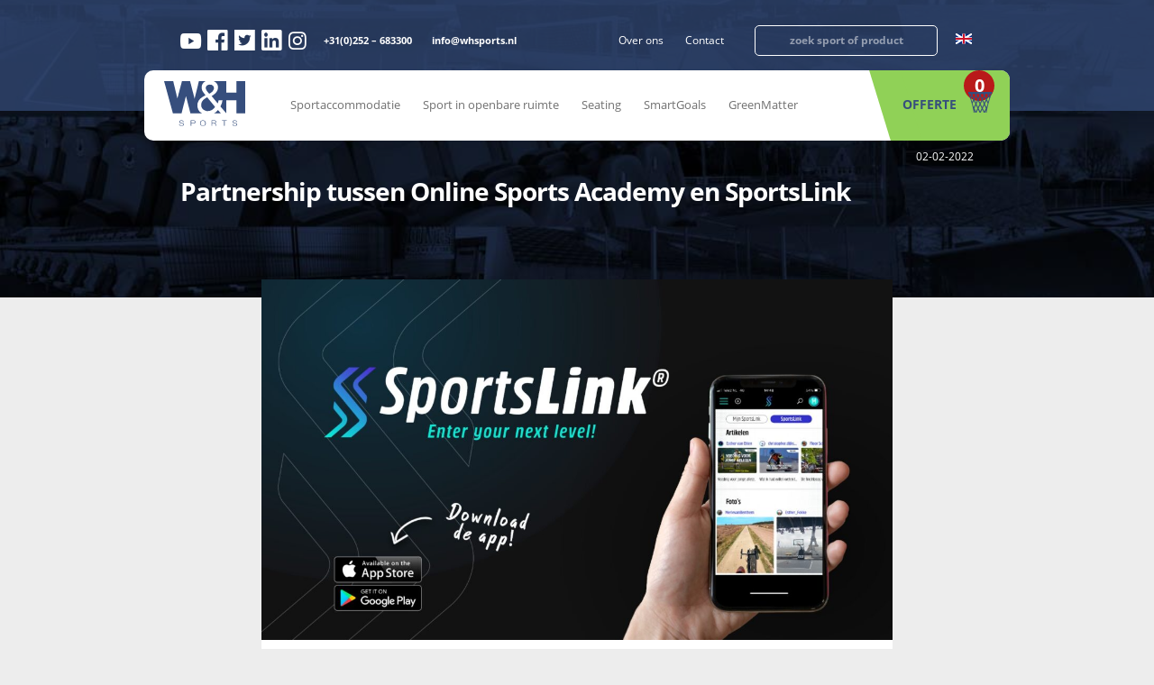

--- FILE ---
content_type: text/html; charset=UTF-8
request_url: https://whsports.nl/partnership-tussen-online-sports-academy-en-sportslink/
body_size: 27108
content:

<!DOCTYPE html>
<html>
	<head>
		<meta charset="utf-8">
		<meta http-equiv="X-UA-Compatible" content="IE=edge">
		<meta name="viewport" content="width=device-width, initial-scale=1, maximum-scale=1, user-scalable=no">
		<meta name="HandheldFriendly" content="true">
		<meta name="facebook-domain-verification" content="6193i2eu3bx6k7e25aj09ag75yk214" />
		<link rel="shortcut icon" href="" />

		<!-- Google Tag Manager -->
		<script>(function(w,d,s,l,i){w[l]=w[l]||[];w[l].push({'gtm.start':
		new Date().getTime(),event:'gtm.js'});var f=d.getElementsByTagName(s)[0],
		j=d.createElement(s),dl=l!='dataLayer'?'&l='+l:'';j.async=true;j.src=
		'https://www.googletagmanager.com/gtm.js?id='+i+dl;f.parentNode.insertBefore(j,f);
		})(window,document,'script','dataLayer','GTM-TZ7LDDN');</script>
		<!-- End Google Tag Manager -->

		<title>
			Partnership tussen Online Sports Academy en SportsLink - W&amp;H Sports		</title>
	    	<style>img:is([sizes="auto" i], [sizes^="auto," i]) { contain-intrinsic-size: 3000px 1500px }</style>
	
<!-- Search Engine Optimization door Rank Math - https://rankmath.com/ -->
<meta name="description" content="Online Sports Academy (onderdeel van W&amp;H Sports) is sinds eind 2021 partner van SportsLink; een online sportcommunity."/>
<meta name="robots" content="follow, index, max-snippet:-1, max-video-preview:-1, max-image-preview:large"/>
<link rel="canonical" href="https://whsports.nl/partnership-tussen-online-sports-academy-en-sportslink/" />
<meta property="og:locale" content="nl_NL" />
<meta property="og:type" content="article" />
<meta property="og:title" content="Partnership tussen Online Sports Academy en SportsLink - W&amp;H Sports" />
<meta property="og:description" content="Online Sports Academy (onderdeel van W&amp;H Sports) is sinds eind 2021 partner van SportsLink; een online sportcommunity." />
<meta property="og:url" content="https://whsports.nl/partnership-tussen-online-sports-academy-en-sportslink/" />
<meta property="og:site_name" content="W&amp;H Sports" />
<meta property="article:tag" content="Online sports academy" />
<meta property="article:tag" content="podcast" />
<meta property="article:tag" content="sportcommunity" />
<meta property="article:tag" content="SportsLink" />
<meta property="article:tag" content="Spotify" />
<meta property="article:section" content="Producten" />
<meta property="og:updated_time" content="2022-02-02T11:19:23+01:00" />
<meta property="og:image" content="https://whsports.nl/wp-content/uploads/2022/02/Sportslink-banner-optie-2-_Tekengebied-1-e1680098557281.jpg" />
<meta property="og:image:secure_url" content="https://whsports.nl/wp-content/uploads/2022/02/Sportslink-banner-optie-2-_Tekengebied-1-e1680098557281.jpg" />
<meta property="og:image:width" content="1200" />
<meta property="og:image:height" content="774" />
<meta property="og:image:alt" content="SportsLink partner van Online Sports Academy" />
<meta property="og:image:type" content="image/jpeg" />
<meta property="article:published_time" content="2022-02-02T11:10:02+01:00" />
<meta property="article:modified_time" content="2022-02-02T11:19:23+01:00" />
<meta name="twitter:card" content="summary_large_image" />
<meta name="twitter:title" content="Partnership tussen Online Sports Academy en SportsLink - W&amp;H Sports" />
<meta name="twitter:description" content="Online Sports Academy (onderdeel van W&amp;H Sports) is sinds eind 2021 partner van SportsLink; een online sportcommunity." />
<meta name="twitter:image" content="https://whsports.nl/wp-content/uploads/2022/02/Sportslink-banner-optie-2-_Tekengebied-1-e1680098557281.jpg" />
<meta name="twitter:label1" content="Geschreven door" />
<meta name="twitter:data1" content="Cecile van Diemen - Koestering" />
<meta name="twitter:label2" content="Tijd om te lezen" />
<meta name="twitter:data2" content="Minder dan een minuut" />
<script type="application/ld+json" class="rank-math-schema">{"@context":"https://schema.org","@graph":[{"@type":"Place","@id":"https://whsports.nl/#place","geo":{"@type":"GeoCoordinates","latitude":"52.270714341911166","longitude":" 4.645905246861127"},"hasMap":"https://www.google.com/maps/search/?api=1&amp;query=52.270714341911166, 4.645905246861127","address":{"@type":"PostalAddress","streetAddress":"Haverstraat 71","addressLocality":"Nieuw-Vennep","postalCode":"2153 GD","addressCountry":"Nederland"}},{"@type":"Organization","@id":"https://whsports.nl/#organization","name":"W&amp;H Sports","url":"https://whsports.nl","address":{"@type":"PostalAddress","streetAddress":"Haverstraat 71","addressLocality":"Nieuw-Vennep","postalCode":"2153 GD","addressCountry":"Nederland"},"contactPoint":[{"@type":"ContactPoint","telephone":"0252 683 300","contactType":"customer support"}],"location":{"@id":"https://whsports.nl/#place"}},{"@type":"WebSite","@id":"https://whsports.nl/#website","url":"https://whsports.nl","name":"W&amp;H Sports","publisher":{"@id":"https://whsports.nl/#organization"},"inLanguage":"nl-NL"},{"@type":"ImageObject","@id":"https://whsports.nl/wp-content/uploads/2022/02/Sportslink-banner-optie-2-_Tekengebied-1-e1680098557281.jpg","url":"https://whsports.nl/wp-content/uploads/2022/02/Sportslink-banner-optie-2-_Tekengebied-1-e1680098557281.jpg","width":"1200","height":"774","caption":"SportsLink partner van Online Sports Academy","inLanguage":"nl-NL"},{"@type":"WebPage","@id":"https://whsports.nl/partnership-tussen-online-sports-academy-en-sportslink/#webpage","url":"https://whsports.nl/partnership-tussen-online-sports-academy-en-sportslink/","name":"Partnership tussen Online Sports Academy en SportsLink - W&amp;H Sports","datePublished":"2022-02-02T11:10:02+01:00","dateModified":"2022-02-02T11:19:23+01:00","isPartOf":{"@id":"https://whsports.nl/#website"},"primaryImageOfPage":{"@id":"https://whsports.nl/wp-content/uploads/2022/02/Sportslink-banner-optie-2-_Tekengebied-1-e1680098557281.jpg"},"inLanguage":"nl-NL"},{"@type":"Person","@id":"https://whsports.nl/author/cecile/","name":"Cecile van Diemen - Koestering","url":"https://whsports.nl/author/cecile/","image":{"@type":"ImageObject","@id":"https://secure.gravatar.com/avatar/4cdeb890b288fe5e34625b5ca3bf9301d013e615a5fe2a8e1063a80b00c1aee9?s=96&amp;d=mm&amp;r=g","url":"https://secure.gravatar.com/avatar/4cdeb890b288fe5e34625b5ca3bf9301d013e615a5fe2a8e1063a80b00c1aee9?s=96&amp;d=mm&amp;r=g","caption":"Cecile van Diemen - Koestering","inLanguage":"nl-NL"},"worksFor":{"@id":"https://whsports.nl/#organization"}},{"@type":"BlogPosting","headline":"Partnership tussen Online Sports Academy en SportsLink - W&amp;H Sports","keywords":"SportsLink","datePublished":"2022-02-02T11:10:02+01:00","dateModified":"2022-02-02T11:19:23+01:00","author":{"@id":"https://whsports.nl/author/cecile/","name":"Cecile van Diemen - Koestering"},"publisher":{"@id":"https://whsports.nl/#organization"},"description":"Online Sports Academy (onderdeel van W&amp;H Sports) is sinds eind 2021 partner van SportsLink; een online sportcommunity.","name":"Partnership tussen Online Sports Academy en SportsLink - W&amp;H Sports","@id":"https://whsports.nl/partnership-tussen-online-sports-academy-en-sportslink/#richSnippet","isPartOf":{"@id":"https://whsports.nl/partnership-tussen-online-sports-academy-en-sportslink/#webpage"},"image":{"@id":"https://whsports.nl/wp-content/uploads/2022/02/Sportslink-banner-optie-2-_Tekengebied-1-e1680098557281.jpg"},"inLanguage":"nl-NL","mainEntityOfPage":{"@id":"https://whsports.nl/partnership-tussen-online-sports-academy-en-sportslink/#webpage"}}]}</script>
<!-- /Rank Math WordPress SEO plugin -->

<link rel='dns-prefetch' href='//js.hs-scripts.com' />
<link rel='dns-prefetch' href='//cdnjs.cloudflare.com' />

<link data-minify="1" rel='stylesheet' id='ht_ctc_main_css-css' href='https://whsports.nl/wp-content/cache/min/1/wp-content/plugins/click-to-chat-for-whatsapp/new/inc/assets/css/main.css?ver=1756719112' type='text/css' media='all' />
<link rel='stylesheet' id='wp-block-library-css' href='https://whsports.nl/wp-includes/css/dist/block-library/style.min.css?ver=6.8.3' type='text/css' media='all' />
<style id='classic-theme-styles-inline-css' type='text/css'>
/*! This file is auto-generated */
.wp-block-button__link{color:#fff;background-color:#32373c;border-radius:9999px;box-shadow:none;text-decoration:none;padding:calc(.667em + 2px) calc(1.333em + 2px);font-size:1.125em}.wp-block-file__button{background:#32373c;color:#fff;text-decoration:none}
</style>
<link data-minify="1" rel='stylesheet' id='yith-ywraq-gutenberg-css' href='https://whsports.nl/wp-content/cache/min/1/wp-content/plugins/yith-woocommerce-request-a-quote-premium/assets/css/ywraq-gutenberg.css?ver=1756719112' type='text/css' media='all' />
<style id='global-styles-inline-css' type='text/css'>
:root{--wp--preset--aspect-ratio--square: 1;--wp--preset--aspect-ratio--4-3: 4/3;--wp--preset--aspect-ratio--3-4: 3/4;--wp--preset--aspect-ratio--3-2: 3/2;--wp--preset--aspect-ratio--2-3: 2/3;--wp--preset--aspect-ratio--16-9: 16/9;--wp--preset--aspect-ratio--9-16: 9/16;--wp--preset--color--black: #000000;--wp--preset--color--cyan-bluish-gray: #abb8c3;--wp--preset--color--white: #ffffff;--wp--preset--color--pale-pink: #f78da7;--wp--preset--color--vivid-red: #cf2e2e;--wp--preset--color--luminous-vivid-orange: #ff6900;--wp--preset--color--luminous-vivid-amber: #fcb900;--wp--preset--color--light-green-cyan: #7bdcb5;--wp--preset--color--vivid-green-cyan: #00d084;--wp--preset--color--pale-cyan-blue: #8ed1fc;--wp--preset--color--vivid-cyan-blue: #0693e3;--wp--preset--color--vivid-purple: #9b51e0;--wp--preset--gradient--vivid-cyan-blue-to-vivid-purple: linear-gradient(135deg,rgba(6,147,227,1) 0%,rgb(155,81,224) 100%);--wp--preset--gradient--light-green-cyan-to-vivid-green-cyan: linear-gradient(135deg,rgb(122,220,180) 0%,rgb(0,208,130) 100%);--wp--preset--gradient--luminous-vivid-amber-to-luminous-vivid-orange: linear-gradient(135deg,rgba(252,185,0,1) 0%,rgba(255,105,0,1) 100%);--wp--preset--gradient--luminous-vivid-orange-to-vivid-red: linear-gradient(135deg,rgba(255,105,0,1) 0%,rgb(207,46,46) 100%);--wp--preset--gradient--very-light-gray-to-cyan-bluish-gray: linear-gradient(135deg,rgb(238,238,238) 0%,rgb(169,184,195) 100%);--wp--preset--gradient--cool-to-warm-spectrum: linear-gradient(135deg,rgb(74,234,220) 0%,rgb(151,120,209) 20%,rgb(207,42,186) 40%,rgb(238,44,130) 60%,rgb(251,105,98) 80%,rgb(254,248,76) 100%);--wp--preset--gradient--blush-light-purple: linear-gradient(135deg,rgb(255,206,236) 0%,rgb(152,150,240) 100%);--wp--preset--gradient--blush-bordeaux: linear-gradient(135deg,rgb(254,205,165) 0%,rgb(254,45,45) 50%,rgb(107,0,62) 100%);--wp--preset--gradient--luminous-dusk: linear-gradient(135deg,rgb(255,203,112) 0%,rgb(199,81,192) 50%,rgb(65,88,208) 100%);--wp--preset--gradient--pale-ocean: linear-gradient(135deg,rgb(255,245,203) 0%,rgb(182,227,212) 50%,rgb(51,167,181) 100%);--wp--preset--gradient--electric-grass: linear-gradient(135deg,rgb(202,248,128) 0%,rgb(113,206,126) 100%);--wp--preset--gradient--midnight: linear-gradient(135deg,rgb(2,3,129) 0%,rgb(40,116,252) 100%);--wp--preset--font-size--small: 13px;--wp--preset--font-size--medium: 20px;--wp--preset--font-size--large: 36px;--wp--preset--font-size--x-large: 42px;--wp--preset--spacing--20: 0.44rem;--wp--preset--spacing--30: 0.67rem;--wp--preset--spacing--40: 1rem;--wp--preset--spacing--50: 1.5rem;--wp--preset--spacing--60: 2.25rem;--wp--preset--spacing--70: 3.38rem;--wp--preset--spacing--80: 5.06rem;--wp--preset--shadow--natural: 6px 6px 9px rgba(0, 0, 0, 0.2);--wp--preset--shadow--deep: 12px 12px 50px rgba(0, 0, 0, 0.4);--wp--preset--shadow--sharp: 6px 6px 0px rgba(0, 0, 0, 0.2);--wp--preset--shadow--outlined: 6px 6px 0px -3px rgba(255, 255, 255, 1), 6px 6px rgba(0, 0, 0, 1);--wp--preset--shadow--crisp: 6px 6px 0px rgba(0, 0, 0, 1);}:where(.is-layout-flex){gap: 0.5em;}:where(.is-layout-grid){gap: 0.5em;}body .is-layout-flex{display: flex;}.is-layout-flex{flex-wrap: wrap;align-items: center;}.is-layout-flex > :is(*, div){margin: 0;}body .is-layout-grid{display: grid;}.is-layout-grid > :is(*, div){margin: 0;}:where(.wp-block-columns.is-layout-flex){gap: 2em;}:where(.wp-block-columns.is-layout-grid){gap: 2em;}:where(.wp-block-post-template.is-layout-flex){gap: 1.25em;}:where(.wp-block-post-template.is-layout-grid){gap: 1.25em;}.has-black-color{color: var(--wp--preset--color--black) !important;}.has-cyan-bluish-gray-color{color: var(--wp--preset--color--cyan-bluish-gray) !important;}.has-white-color{color: var(--wp--preset--color--white) !important;}.has-pale-pink-color{color: var(--wp--preset--color--pale-pink) !important;}.has-vivid-red-color{color: var(--wp--preset--color--vivid-red) !important;}.has-luminous-vivid-orange-color{color: var(--wp--preset--color--luminous-vivid-orange) !important;}.has-luminous-vivid-amber-color{color: var(--wp--preset--color--luminous-vivid-amber) !important;}.has-light-green-cyan-color{color: var(--wp--preset--color--light-green-cyan) !important;}.has-vivid-green-cyan-color{color: var(--wp--preset--color--vivid-green-cyan) !important;}.has-pale-cyan-blue-color{color: var(--wp--preset--color--pale-cyan-blue) !important;}.has-vivid-cyan-blue-color{color: var(--wp--preset--color--vivid-cyan-blue) !important;}.has-vivid-purple-color{color: var(--wp--preset--color--vivid-purple) !important;}.has-black-background-color{background-color: var(--wp--preset--color--black) !important;}.has-cyan-bluish-gray-background-color{background-color: var(--wp--preset--color--cyan-bluish-gray) !important;}.has-white-background-color{background-color: var(--wp--preset--color--white) !important;}.has-pale-pink-background-color{background-color: var(--wp--preset--color--pale-pink) !important;}.has-vivid-red-background-color{background-color: var(--wp--preset--color--vivid-red) !important;}.has-luminous-vivid-orange-background-color{background-color: var(--wp--preset--color--luminous-vivid-orange) !important;}.has-luminous-vivid-amber-background-color{background-color: var(--wp--preset--color--luminous-vivid-amber) !important;}.has-light-green-cyan-background-color{background-color: var(--wp--preset--color--light-green-cyan) !important;}.has-vivid-green-cyan-background-color{background-color: var(--wp--preset--color--vivid-green-cyan) !important;}.has-pale-cyan-blue-background-color{background-color: var(--wp--preset--color--pale-cyan-blue) !important;}.has-vivid-cyan-blue-background-color{background-color: var(--wp--preset--color--vivid-cyan-blue) !important;}.has-vivid-purple-background-color{background-color: var(--wp--preset--color--vivid-purple) !important;}.has-black-border-color{border-color: var(--wp--preset--color--black) !important;}.has-cyan-bluish-gray-border-color{border-color: var(--wp--preset--color--cyan-bluish-gray) !important;}.has-white-border-color{border-color: var(--wp--preset--color--white) !important;}.has-pale-pink-border-color{border-color: var(--wp--preset--color--pale-pink) !important;}.has-vivid-red-border-color{border-color: var(--wp--preset--color--vivid-red) !important;}.has-luminous-vivid-orange-border-color{border-color: var(--wp--preset--color--luminous-vivid-orange) !important;}.has-luminous-vivid-amber-border-color{border-color: var(--wp--preset--color--luminous-vivid-amber) !important;}.has-light-green-cyan-border-color{border-color: var(--wp--preset--color--light-green-cyan) !important;}.has-vivid-green-cyan-border-color{border-color: var(--wp--preset--color--vivid-green-cyan) !important;}.has-pale-cyan-blue-border-color{border-color: var(--wp--preset--color--pale-cyan-blue) !important;}.has-vivid-cyan-blue-border-color{border-color: var(--wp--preset--color--vivid-cyan-blue) !important;}.has-vivid-purple-border-color{border-color: var(--wp--preset--color--vivid-purple) !important;}.has-vivid-cyan-blue-to-vivid-purple-gradient-background{background: var(--wp--preset--gradient--vivid-cyan-blue-to-vivid-purple) !important;}.has-light-green-cyan-to-vivid-green-cyan-gradient-background{background: var(--wp--preset--gradient--light-green-cyan-to-vivid-green-cyan) !important;}.has-luminous-vivid-amber-to-luminous-vivid-orange-gradient-background{background: var(--wp--preset--gradient--luminous-vivid-amber-to-luminous-vivid-orange) !important;}.has-luminous-vivid-orange-to-vivid-red-gradient-background{background: var(--wp--preset--gradient--luminous-vivid-orange-to-vivid-red) !important;}.has-very-light-gray-to-cyan-bluish-gray-gradient-background{background: var(--wp--preset--gradient--very-light-gray-to-cyan-bluish-gray) !important;}.has-cool-to-warm-spectrum-gradient-background{background: var(--wp--preset--gradient--cool-to-warm-spectrum) !important;}.has-blush-light-purple-gradient-background{background: var(--wp--preset--gradient--blush-light-purple) !important;}.has-blush-bordeaux-gradient-background{background: var(--wp--preset--gradient--blush-bordeaux) !important;}.has-luminous-dusk-gradient-background{background: var(--wp--preset--gradient--luminous-dusk) !important;}.has-pale-ocean-gradient-background{background: var(--wp--preset--gradient--pale-ocean) !important;}.has-electric-grass-gradient-background{background: var(--wp--preset--gradient--electric-grass) !important;}.has-midnight-gradient-background{background: var(--wp--preset--gradient--midnight) !important;}.has-small-font-size{font-size: var(--wp--preset--font-size--small) !important;}.has-medium-font-size{font-size: var(--wp--preset--font-size--medium) !important;}.has-large-font-size{font-size: var(--wp--preset--font-size--large) !important;}.has-x-large-font-size{font-size: var(--wp--preset--font-size--x-large) !important;}
:where(.wp-block-post-template.is-layout-flex){gap: 1.25em;}:where(.wp-block-post-template.is-layout-grid){gap: 1.25em;}
:where(.wp-block-columns.is-layout-flex){gap: 2em;}:where(.wp-block-columns.is-layout-grid){gap: 2em;}
:root :where(.wp-block-pullquote){font-size: 1.5em;line-height: 1.6;}
</style>
<link data-minify="1" rel='stylesheet' id='woocommerce-layout-css' href='https://whsports.nl/wp-content/cache/min/1/wp-content/plugins/woocommerce/assets/css/woocommerce-layout.css?ver=1756719112' type='text/css' media='all' />
<link data-minify="1" rel='stylesheet' id='woocommerce-smallscreen-css' href='https://whsports.nl/wp-content/cache/min/1/wp-content/plugins/woocommerce/assets/css/woocommerce-smallscreen.css?ver=1756719112' type='text/css' media='only screen and (max-width: 768px)' />
<link data-minify="1" rel='stylesheet' id='woocommerce-general-css' href='https://whsports.nl/wp-content/cache/min/1/wp-content/plugins/woocommerce/assets/css/woocommerce.css?ver=1756719112' type='text/css' media='all' />
<style id='woocommerce-inline-inline-css' type='text/css'>
.woocommerce form .form-row .required { visibility: visible; }
</style>
<link data-minify="1" rel='stylesheet' id='brands-styles-css' href='https://whsports.nl/wp-content/cache/min/1/wp-content/plugins/woocommerce/assets/css/brands.css?ver=1756719112' type='text/css' media='all' />
<link rel='stylesheet' id='owl-carousel-css' href='https://whsports.nl/wp-content/themes/clean-wp/assets/css/owl.carousel.min.css?ver=1.0' type='text/css' media='all' />
<link data-minify="1" rel='stylesheet' id='magnific-popup-css' href='https://whsports.nl/wp-content/cache/min/1/ajax/libs/magnific-popup.js/1.1.0/magnific-popup.min.css?ver=1756719112' type='text/css' media='all' />
<link rel='stylesheet' id='lightbox-css' href='https://whsports.nl/wp-content/themes/clean-wp/assets/css/jquery.fancybox.min.css?ver=1.0' type='text/css' media='all' />
<link data-minify="1" rel='stylesheet' id='select-styler-css' href='https://whsports.nl/wp-content/cache/min/1/wp-content/themes/clean-wp/assets/css/jquery.formstyler.css?ver=1756719112' type='text/css' media='all' />
<link data-minify="1" rel='stylesheet' id='select-themestyler-css' href='https://whsports.nl/wp-content/cache/min/1/wp-content/themes/clean-wp/assets/css/jquery.formstyler.theme.css?ver=1756719112' type='text/css' media='all' />
<link data-minify="1" rel='stylesheet' id='fonts-css' href='https://whsports.nl/wp-content/cache/min/1/wp-content/themes/clean-wp/assets/css/fonts.css?ver=1756719112' type='text/css' media='all' />
<link data-minify="1" rel='stylesheet' id='style-css' href='https://whsports.nl/wp-content/cache/min/1/wp-content/themes/clean-wp/assets/css/style.css?ver=1756719112' type='text/css' media='all' />
<link data-minify="1" rel='stylesheet' id='style-landingspagina-css' href='https://whsports.nl/wp-content/cache/min/1/wp-content/themes/clean-wp/assets/css/landingspagina.css?ver=1756719112' type='text/css' media='all' />
<link data-minify="1" rel='stylesheet' id='tablepress-default-css' href='https://whsports.nl/wp-content/cache/min/1/wp-content/plugins/tablepress/css/build/default.css?ver=1756719112' type='text/css' media='all' />
<link data-minify="1" rel='stylesheet' id='yith_ywraq_frontend-css' href='https://whsports.nl/wp-content/cache/min/1/wp-content/plugins/yith-woocommerce-request-a-quote-premium/assets/css/ywraq-frontend.css?ver=1756719112' type='text/css' media='all' />
<style id='yith_ywraq_frontend-inline-css' type='text/css'>
.woocommerce .add-request-quote-button.button, .woocommerce .add-request-quote-button-addons.button{
    background-color: #0066b4!important;
    color: #fff!important;
}
.woocommerce .add-request-quote-button.button:hover,  .woocommerce .add-request-quote-button-addons.button:hover{
    background-color: #044a80!important;
    color: #fff!important;
}

#ywraq_checkout_quote.button{
	background: #0066b4;
    color: #ffffff;
    border: 1px solid #ffffff;
}

#ywraq_checkout_quote.button:hover{
	background: #044a80;
    color: #ffffff;
    border: 1px solid #ffffff;
}

</style>
<script type="text/javascript" src="https://whsports.nl/wp-includes/js/jquery/jquery.min.js?ver=3.7.1" id="jquery-core-js"></script>
<script type="text/javascript" src="https://whsports.nl/wp-includes/js/jquery/jquery-migrate.min.js?ver=3.4.1" id="jquery-migrate-js"></script>
<script type="text/javascript" src="https://whsports.nl/wp-content/plugins/woocommerce/assets/js/jquery-blockui/jquery.blockUI.min.js?ver=2.7.0-wc.10.1.2" id="jquery-blockui-js" defer="defer" data-wp-strategy="defer"></script>
<script type="text/javascript" id="wc-add-to-cart-js-extra">
/* <![CDATA[ */
var wc_add_to_cart_params = {"ajax_url":"\/wp-admin\/admin-ajax.php","wc_ajax_url":"\/?wc-ajax=%%endpoint%%","i18n_view_cart":"Bekijk winkelwagen","cart_url":"https:\/\/whsports.nl\/winkelmand\/","is_cart":"","cart_redirect_after_add":"no"};
/* ]]> */
</script>
<script type="text/javascript" src="https://whsports.nl/wp-content/plugins/woocommerce/assets/js/frontend/add-to-cart.min.js?ver=10.1.2" id="wc-add-to-cart-js" defer="defer" data-wp-strategy="defer"></script>
<script type="text/javascript" src="https://whsports.nl/wp-content/plugins/woocommerce/assets/js/js-cookie/js.cookie.min.js?ver=2.1.4-wc.10.1.2" id="js-cookie-js" defer="defer" data-wp-strategy="defer"></script>
<script type="text/javascript" id="woocommerce-js-extra">
/* <![CDATA[ */
var woocommerce_params = {"ajax_url":"\/wp-admin\/admin-ajax.php","wc_ajax_url":"\/?wc-ajax=%%endpoint%%","i18n_password_show":"Wachtwoord weergeven","i18n_password_hide":"Wachtwoord verbergen"};
/* ]]> */
</script>
<script type="text/javascript" src="https://whsports.nl/wp-content/plugins/woocommerce/assets/js/frontend/woocommerce.min.js?ver=10.1.2" id="woocommerce-js" defer="defer" data-wp-strategy="defer"></script>
<link rel='shortlink' href='https://whsports.nl/?p=16399' />
			<!-- DO NOT COPY THIS SNIPPET! Start of Page Analytics Tracking for HubSpot WordPress plugin v11.3.16-->
			<script class="hsq-set-content-id" data-content-id="blog-post">
				var _hsq = _hsq || [];
				_hsq.push(["setContentType", "blog-post"]);
			</script>
			<!-- DO NOT COPY THIS SNIPPET! End of Page Analytics Tracking for HubSpot WordPress plugin -->
				<noscript><style>.woocommerce-product-gallery{ opacity: 1 !important; }</style></noscript>
	<link rel="icon" href="https://whsports.nl/wp-content/uploads/2019/01/favicon.jpg" sizes="32x32" />
<link rel="icon" href="https://whsports.nl/wp-content/uploads/2019/01/favicon.jpg" sizes="192x192" />
<link rel="apple-touch-icon" href="https://whsports.nl/wp-content/uploads/2019/01/favicon.jpg" />
<meta name="msapplication-TileImage" content="https://whsports.nl/wp-content/uploads/2019/01/favicon.jpg" />
<noscript><style id="rocket-lazyload-nojs-css">.rll-youtube-player, [data-lazy-src]{display:none !important;}</style></noscript>	<meta name="generator" content="WP Rocket 3.20.2" data-wpr-features="wpr_lazyload_images wpr_minify_css wpr_desktop" /></head>
	<script>
		var store_lang = 'nl';
		jQuery(document).ready(function() {
			if(store_lang == 'nl') {
				ywraq_form.err_msg = 'Dit is een verplicht veld';
			}
		});
	</script>
		<body>
		<!-- Google Tag Manager (noscript) -->
		<noscript><iframe src="https://www.googletagmanager.com/ns.html?id=GTM-TZ7LDDN"
		height="0" width="0" style="display:none;visibility:hidden"></iframe></noscript>
		<!-- End Google Tag Manager (noscript) -->
		<header data-rocket-location-hash="a0bf674a53ba74e77313bea3d81db4a5" class="">
			<div data-rocket-location-hash="25c20e04fb1788e95a1cdc051350fca8" class="top_header">
				<div data-rocket-location-hash="40f22408a88335a0945fffe944caafc3" class="container">
					<div class="top_header_details">
						<div class="header_socials">
							<div class="header_soc-links">
																									<a target="_blank" href="https://www.youtube.com/channel/UC4pqc7KOQtz4cvkoZ_FEPVQ"><i class="icon-icon-youtube"></i></a>
																																	<a target="_blank" href="https://www.facebook.com/whsportsbv"><i class="icon-facebook"></i></a>
																																	<a target="_blank" href="https://twitter.com/whsportsnl"><i class="icon-twitter"></i></a>
																																	<a target="_blank" href="https://www.linkedin.com/company/w&h-sports-b-v-/"><i class="icon-linkedin"></i></a>
																																	<a target="_blank" href="https://www.instagram.com/whsportsbv/"><i class="icon-instagram"></i></a>
															</div>
							<div class="header_head-links">
								<a class="link_hover" href="tel:+31(0)252 – 683300 ">+31(0)252 – 683300 </a>
								<a class="link_hover" href="/cdn-cgi/l/email-protection#a7cec9c1c8e7d0cfd4d7c8d5d3d489c9cb"><span class="__cf_email__" data-cfemail="5d34333b321d2a352e2d322f292e733331">[email&#160;protected]</span></a>
							</div>
						</div>
						<div class="header_general_details">
							<div class="header_general_mns">
								<div class="menu-top_header_menu-container"><ul id="menu-top_header_menu" class="head_menu_top"><li id="menu-item-13487" class="menu-item menu-item-type-custom menu-item-object-custom menu-item-has-children menu-item-13487"><a href="https://whsports.nl/bedrijfsprofiel/">Over ons</a>
<ul class="sub-menu">
	<li id="menu-item-13488" class="menu-item menu-item-type-post_type menu-item-object-page menu-item-13488"><a href="https://whsports.nl/bedrijfsprofiel/">Bedrijfsprofiel</a></li>
	<li id="menu-item-13489" class="menu-item menu-item-type-post_type menu-item-object-page menu-item-13489"><a href="https://whsports.nl/projecten/">Projecten</a></li>
	<li id="menu-item-13490" class="menu-item menu-item-type-post_type menu-item-object-page menu-item-13490"><a href="https://whsports.nl/nieuws/">Nieuws</a></li>
	<li id="menu-item-19148" class="menu-item menu-item-type-post_type menu-item-object-page menu-item-19148"><a href="https://whsports.nl/onze-referenties/">Referenties</a></li>
</ul>
</li>
<li id="menu-item-13492" class="menu-item menu-item-type-post_type menu-item-object-page menu-item-13492"><a href="https://whsports.nl/contact/">Contact</a></li>
</ul></div>							</div>
							<div class="search_header">
								<form role="search" method="get" id="searchform" action="https://whsports.nl/">
        							<input type="text" value="" name="s" id="s" placeholder="zoek sport of product" />
								</form>
							</div>
							<div class="languages_switcher">
																		<a href="https://whsports.nl/en/">
											<img src="data:image/svg+xml,%3Csvg%20xmlns='http://www.w3.org/2000/svg'%20viewBox='0%200%200%200'%3E%3C/svg%3E" alt="EN" data-lazy-src="https://whsports.nl/wp-content/themes/clean-wp/assets/img/en-flag.svg" /><noscript><img src="https://whsports.nl/wp-content/themes/clean-wp/assets/img/en-flag.svg" alt="EN" /></noscript>
										</a>
																</div>
						</div>
					</div>
				</div>
			</div>
			<div data-rocket-location-hash="eff4d4d5c373c37b1120eae2019c0891" class="container container_h">
				<div data-rocket-location-hash="571ab5b50439d32fbb89bb7c22d32c24" class="general_header">
					<div class="general_header_menu">
						<a href="https://whsports.nl"><img class="logo" src="data:image/svg+xml,%3Csvg%20xmlns='http://www.w3.org/2000/svg'%20viewBox='0%200%200%200'%3E%3C/svg%3E" alt="Logo" data-lazy-src="https://whsports.nl/wp-content/uploads/2018/12/logo.svg" /><noscript><img class="logo" src="https://whsports.nl/wp-content/uploads/2018/12/logo.svg" alt="Logo" /></noscript></a>
						<div data-rocket-location-hash="e5899e52736934fd2cacbe8afcd423fe" class="menu-head_menu-container"><ul id="menu" class="head_menu"><li id="menu-item-13745" class="menu-item menu-item-type-post_type menu-item-object-page menu-item-has-children menu-item-13745"><a href="https://whsports.nl/sportaccommodatie/">Sportaccommodatie</a>
<ul class="sub-menu">
	<li id="menu-item-5846" class="menu-item menu-item-type-taxonomy menu-item-object-product_cat menu-item-has-children menu-item-5846"><a href="https://whsports.nl/product-categorie/atletiekmateriaal-kopen/">Atletiek</a>
	<ul class="sub-menu">
		<li id="menu-item-2230" class="menu-item menu-item-type-taxonomy menu-item-object-product_cat menu-item-2230"><a href="https://whsports.nl/product-categorie/atletiekmateriaal-kopen/discuswerpen-en-kogelslingeren/">Discuswerpen en kogelslingeren</a></li>
		<li id="menu-item-2229" class="menu-item menu-item-type-taxonomy menu-item-object-product_cat menu-item-2229"><a href="https://whsports.nl/product-categorie/atletiekmateriaal-kopen/hoogspringen/">Hoogspringen</a></li>
		<li id="menu-item-2226" class="menu-item menu-item-type-taxonomy menu-item-object-product_cat menu-item-2226"><a href="https://whsports.nl/product-categorie/atletiekmateriaal-kopen/polsstokhoogspringen/">Polsstokhoogspringen</a></li>
		<li id="menu-item-2231" class="menu-item menu-item-type-taxonomy menu-item-object-product_cat menu-item-2231"><a href="https://whsports.nl/product-categorie/atletiekmateriaal-kopen/kogelstoten/">Kogelstoten</a></li>
		<li id="menu-item-2232" class="menu-item menu-item-type-taxonomy menu-item-object-product_cat menu-item-2232"><a href="https://whsports.nl/product-categorie/atletiekmateriaal-kopen/loopnummers/">Loopnummers</a></li>
		<li id="menu-item-2228" class="menu-item menu-item-type-taxonomy menu-item-object-product_cat menu-item-2228"><a href="https://whsports.nl/product-categorie/atletiekmateriaal-kopen/verspringen-en-hinkstapspringen/">Ver- en hinkstapspringen</a></li>
		<li id="menu-item-2233" class="menu-item menu-item-type-taxonomy menu-item-object-product_cat menu-item-2233"><a href="https://whsports.nl/product-categorie/atletiekmateriaal-kopen/overige-atletiekmaterialen/">Overige atletiekmaterialen</a></li>
	</ul>
</li>
	<li id="menu-item-5847" class="menu-item menu-item-type-taxonomy menu-item-object-product_cat menu-item-has-children menu-item-5847"><a href="https://whsports.nl/product-categorie/balsporten/">Balsporten</a>
	<ul class="sub-menu">
		<li id="menu-item-2234" class="menu-item menu-item-type-taxonomy menu-item-object-product_cat menu-item-2234"><a href="https://whsports.nl/product-categorie/balsporten/voetbaldoelen-kopen/">Voetbal</a></li>
		<li id="menu-item-2235" class="menu-item menu-item-type-taxonomy menu-item-object-product_cat menu-item-2235"><a href="https://whsports.nl/product-categorie/balsporten/hockeydoelen/">Hockey</a></li>
		<li id="menu-item-2238" class="menu-item menu-item-type-taxonomy menu-item-object-product_cat menu-item-2238"><a href="https://whsports.nl/product-categorie/balsporten/basketbalveld/">Basketbal</a></li>
		<li id="menu-item-22034" class="menu-item menu-item-type-taxonomy menu-item-object-product_cat menu-item-22034"><a href="https://whsports.nl/product-categorie/urban-sports/3x3-basketbalveld/">3&#215;3 basketbalveld</a></li>
		<li id="menu-item-2236" class="menu-item menu-item-type-taxonomy menu-item-object-product_cat menu-item-2236"><a href="https://whsports.nl/product-categorie/balsporten/handbal/">Handbal</a></li>
		<li id="menu-item-2239" class="menu-item menu-item-type-taxonomy menu-item-object-product_cat menu-item-2239"><a href="https://whsports.nl/product-categorie/balsporten/rugby/">Rugby</a></li>
		<li id="menu-item-2240" class="menu-item menu-item-type-taxonomy menu-item-object-product_cat menu-item-2240"><a href="https://whsports.nl/product-categorie/balsporten/american-football/">American Football</a></li>
		<li id="menu-item-2270" class="menu-item menu-item-type-taxonomy menu-item-object-product_cat menu-item-2270"><a href="https://whsports.nl/product-categorie/balsporten/tennis/">Tennis</a></li>
		<li id="menu-item-18170" class="menu-item menu-item-type-taxonomy menu-item-object-product_cat menu-item-18170"><a href="https://whsports.nl/product-categorie/balsporten/padelbaan/">Padel</a></li>
		<li id="menu-item-17715" class="menu-item menu-item-type-taxonomy menu-item-object-product_cat menu-item-17715"><a href="https://whsports.nl/product-categorie/balsporten/pickleball/">Pickleball</a></li>
		<li id="menu-item-2242" class="menu-item menu-item-type-taxonomy menu-item-object-product_cat menu-item-2242"><a href="https://whsports.nl/product-categorie/balsporten/badminton/">Badminton</a></li>
		<li id="menu-item-22231" class="menu-item menu-item-type-taxonomy menu-item-object-product_cat menu-item-22231"><a href="https://whsports.nl/product-categorie/balsporten/netbal/">Netbal</a></li>
		<li id="menu-item-2269" class="menu-item menu-item-type-taxonomy menu-item-object-product_cat menu-item-2269"><a href="https://whsports.nl/product-categorie/balsporten/volleybal/">Volleybal</a></li>
		<li id="menu-item-2237" class="menu-item menu-item-type-taxonomy menu-item-object-product_cat menu-item-2237"><a href="https://whsports.nl/product-categorie/dug-out-kopen/">Dug out</a></li>
		<li id="menu-item-2243" class="menu-item menu-item-type-taxonomy menu-item-object-product_cat menu-item-2243"><a href="https://whsports.nl/product-categorie/balsporten/korfbal/">Korfbal</a></li>
		<li id="menu-item-2241" class="menu-item menu-item-type-taxonomy menu-item-object-product_cat menu-item-2241"><a href="https://whsports.nl/product-categorie/balsporten/honkbal-softbal/">Honkbal en softbal</a></li>
	</ul>
</li>
	<li id="menu-item-5848" class="menu-item menu-item-type-taxonomy menu-item-object-product_cat menu-item-has-children menu-item-5848"><a href="https://whsports.nl/product-categorie/beachsporten/">Beachsporten</a>
	<ul class="sub-menu">
		<li id="menu-item-2652" class="menu-item menu-item-type-taxonomy menu-item-object-product_cat menu-item-2652"><a href="https://whsports.nl/product-categorie/beachsporten/beachcourts/">Beachcourts</a></li>
		<li id="menu-item-2611" class="menu-item menu-item-type-taxonomy menu-item-object-product_cat menu-item-2611"><a href="https://whsports.nl/product-categorie/beachsporten/beachbadminton/">Beachbadminton</a></li>
		<li id="menu-item-2585" class="menu-item menu-item-type-taxonomy menu-item-object-product_cat menu-item-2585"><a href="https://whsports.nl/product-categorie/beachsporten/beachhandbal/">Beachhandbal</a></li>
		<li id="menu-item-2601" class="menu-item menu-item-type-taxonomy menu-item-object-product_cat menu-item-2601"><a href="https://whsports.nl/product-categorie/beachsporten/beachkorfbal/">Beachkorfbal</a></li>
		<li id="menu-item-2578" class="menu-item menu-item-type-taxonomy menu-item-object-product_cat menu-item-2578"><a href="https://whsports.nl/product-categorie/beachsporten/beachsoccer/">Beachsoccer</a></li>
		<li id="menu-item-2621" class="menu-item menu-item-type-taxonomy menu-item-object-product_cat menu-item-2621"><a href="https://whsports.nl/product-categorie/beachsporten/beachtennis/">Beachtennis</a></li>
		<li id="menu-item-2560" class="menu-item menu-item-type-taxonomy menu-item-object-product_cat menu-item-2560"><a href="https://whsports.nl/product-categorie/beachsporten/beachvolleybal/">Beachvolleybal</a></li>
	</ul>
</li>
	<li id="menu-item-12955" class="menu-item menu-item-type-custom menu-item-object-custom menu-item-has-children menu-item-12955"><a href="https://whsports.nl/product-categorie/urban-sports/recreatie-en-straatsport/boarding-en-soccercourts/">Boarding en Soccercourts</a>
	<ul class="sub-menu">
		<li id="menu-item-23089" class="menu-item menu-item-type-post_type menu-item-object-product menu-item-23089"><a href="https://whsports.nl/product/hockeyboarding-profi-line-en-urban-line/">Hockeyboarding</a></li>
		<li id="menu-item-13507" class="menu-item menu-item-type-custom menu-item-object-custom menu-item-13507"><a href="https://whsports.nl/product/boarding-soccercourt-comfort/">Boarding / soccercourt ‘Comfort’</a></li>
		<li id="menu-item-13508" class="menu-item menu-item-type-custom menu-item-object-custom menu-item-13508"><a href="https://whsports.nl/product/boarding-soccercourt-in-grondpotten-aluminium/">Boarding / soccercourt in grondpotten (aluminium)</a></li>
		<li id="menu-item-13509" class="menu-item menu-item-type-custom menu-item-object-custom menu-item-13509"><a href="https://whsports.nl/product/mobiele-boarding-soccercourt/">Mobiele boarding / soccercourt</a></li>
		<li id="menu-item-13510" class="menu-item menu-item-type-custom menu-item-object-custom menu-item-13510"><a href="https://whsports.nl/product/aluminium-boarding-mobiel/">Aluminium boarding (mobiel)</a></li>
		<li id="menu-item-15017" class="menu-item menu-item-type-post_type menu-item-object-product menu-item-15017"><a href="https://whsports.nl/product/speedhockeycourt/">Speedhockeycourt</a></li>
		<li id="menu-item-15019" class="menu-item menu-item-type-post_type menu-item-object-product menu-item-15019"><a href="https://whsports.nl/product/mini-soccer-arena/">Mini soccer ARENA</a></li>
		<li id="menu-item-15020" class="menu-item menu-item-type-post_type menu-item-object-product menu-item-15020"><a href="https://whsports.nl/product/soccercourt-soccer-ei/">Soccercourt ‘Soccer EI’</a></li>
	</ul>
</li>
	<li id="menu-item-12501" class="menu-item menu-item-type-taxonomy menu-item-object-product_cat menu-item-has-children menu-item-12501"><a href="https://whsports.nl/product-categorie/digitaal-beheersysteem/">Digitaal beheersysteem</a>
	<ul class="sub-menu">
		<li id="menu-item-13511" class="menu-item menu-item-type-custom menu-item-object-custom menu-item-13511"><a href="https://whsports.nl/product/digitaal-beheer-sport/">Digitaal beheer sport</a></li>
	</ul>
</li>
	<li id="menu-item-13653" class="menu-item menu-item-type-custom menu-item-object-custom menu-item-13653"><a href="https://whsports.nl/product/online-sports-academy/">Online Sports Academy</a></li>
	<li id="menu-item-2291" class="menu-item menu-item-type-taxonomy menu-item-object-product_cat menu-item-has-children menu-item-2291"><a href="https://whsports.nl/product-categorie/dug-out-kopen/">Dug outs</a>
	<ul class="sub-menu">
		<li id="menu-item-13177" class="menu-item menu-item-type-custom menu-item-object-custom menu-item-13177"><a href="https://whsports.nl/product-categorie/dug-out-kopen/dug-outs-reservebanken/">Dug outs / reservebanken</a></li>
		<li id="menu-item-13178" class="menu-item menu-item-type-custom menu-item-object-custom menu-item-13178"><a href="https://whsports.nl/product-categorie/dug-out-kopen/dug-out-stoelen/">Dug out stoelen</a></li>
	</ul>
</li>
	<li id="menu-item-9834" class="menu-item menu-item-type-taxonomy menu-item-object-product_cat menu-item-has-children menu-item-9834"><a href="https://whsports.nl/product-categorie/kantplanken/">Kantplanken (microplastics/infill)</a>
	<ul class="sub-menu">
		<li id="menu-item-13586" class="menu-item menu-item-type-post_type menu-item-object-product menu-item-13586"><a href="https://whsports.nl/product/greenmatter-kantplank-2-0/">GreenMatter kantplank 2.0</a></li>
		<li id="menu-item-20727" class="menu-item menu-item-type-post_type menu-item-object-product menu-item-20727"><a href="https://whsports.nl/product/greenmatter-nailer-boards-kantplank-voor-fixatie-kunstgras/">GreenMatter nailer boards (kantplank voor fixatie kunstgras)</a></li>
		<li id="menu-item-13506" class="menu-item menu-item-type-custom menu-item-object-custom menu-item-13506"><a href="https://whsports.nl/product/slagplank-voor-hockeyveld/">Slagplank voor hockeyveld</a></li>
	</ul>
</li>
	<li id="menu-item-5856" class="menu-item menu-item-type-taxonomy menu-item-object-product_cat menu-item-has-children menu-item-5856"><a href="https://whsports.nl/product-categorie/inbouwmaterialen/">Inbouwmaterialen</a>
	<ul class="sub-menu">
		<li id="menu-item-2285" class="menu-item menu-item-type-taxonomy menu-item-object-product_cat menu-item-2285"><a href="https://whsports.nl/product-categorie/inbouwmaterialen/afwateringsgoten/">Afwateringsgoten</a></li>
		<li id="menu-item-2287" class="menu-item menu-item-type-taxonomy menu-item-object-product_cat menu-item-2287"><a href="https://whsports.nl/product-categorie/inbouwmaterialen/kabelverdeelschachten/">Kabelverdeelschachten</a></li>
		<li id="menu-item-2286" class="menu-item menu-item-type-taxonomy menu-item-object-product_cat menu-item-2286"><a href="https://whsports.nl/product-categorie/inbouwmaterialen/opsluitbanden/">Opsluitbanden</a></li>
		<li id="menu-item-2288" class="menu-item menu-item-type-taxonomy menu-item-object-product_cat menu-item-2288"><a href="https://whsports.nl/product-categorie/inbouwmaterialen/zandvangelementen/">Zandvangelementen</a></li>
		<li id="menu-item-11892" class="menu-item menu-item-type-taxonomy menu-item-object-product_cat menu-item-11892"><a href="https://whsports.nl/product-categorie/inbouwmaterialen/borstelmatten-en-reinigingsborstels/">Borstelmatten en reinigingsborstels</a></li>
	</ul>
</li>
	<li id="menu-item-6607" class="menu-item menu-item-type-taxonomy menu-item-object-product_cat menu-item-has-children menu-item-6607"><a href="https://whsports.nl/product-categorie/kleedkamerinrichting/">Kleedkamerinrichting</a>
	<ul class="sub-menu">
		<li id="menu-item-21891" class="menu-item menu-item-type-taxonomy menu-item-object-product_cat menu-item-21891"><a href="https://whsports.nl/product-categorie/kleedkamerinrichting/selectie-kleedkamers/">Selectie kleedkamers</a></li>
		<li id="menu-item-6659" class="menu-item menu-item-type-taxonomy menu-item-object-product_cat menu-item-6659"><a href="https://whsports.nl/product-categorie/kleedkamerinrichting/kleedkamerbank/">Kleedkamerbanken</a></li>
		<li id="menu-item-6660" class="menu-item menu-item-type-taxonomy menu-item-object-product_cat menu-item-6660"><a href="https://whsports.nl/product-categorie/kleedkamerinrichting/kleedkamerstoelen/">Kleedkamerstoelen</a></li>
		<li id="menu-item-11380" class="menu-item menu-item-type-taxonomy menu-item-object-product_cat menu-item-11380"><a href="https://whsports.nl/product-categorie/kleedkamerinrichting/kleedkamercombinaties/">Kleedkamercombinaties</a></li>
		<li id="menu-item-6661" class="menu-item menu-item-type-taxonomy menu-item-object-product_cat menu-item-6661"><a href="https://whsports.nl/product-categorie/kleedkamerinrichting/lockers-en-kasten/">Lockers en kasten</a></li>
		<li id="menu-item-6658" class="menu-item menu-item-type-taxonomy menu-item-object-product_cat menu-item-6658"><a href="https://whsports.nl/product-categorie/kleedkamerinrichting/garderobes/">Garderobes</a></li>
		<li id="menu-item-6664" class="menu-item menu-item-type-taxonomy menu-item-object-product_cat menu-item-6664"><a href="https://whsports.nl/product-categorie/kleedkamerinrichting/tassenrekken/">Tassenrekken</a></li>
		<li id="menu-item-13587" class="menu-item menu-item-type-taxonomy menu-item-object-product_cat menu-item-13587"><a href="https://whsports.nl/product-categorie/kleedkamerinrichting/paraplurekken/">Paraplurekken</a></li>
		<li id="menu-item-13588" class="menu-item menu-item-type-taxonomy menu-item-object-product_cat menu-item-13588"><a href="https://whsports.nl/product-categorie/kleedkamerinrichting/schoenenrekken/">Schoenenrekken</a></li>
		<li id="menu-item-6666" class="menu-item menu-item-type-taxonomy menu-item-object-product_cat menu-item-6666"><a href="https://whsports.nl/product-categorie/kleedkamerinrichting/tafel-voor-wasgoed/">Tafel voor wasgoed</a></li>
		<li id="menu-item-11891" class="menu-item menu-item-type-taxonomy menu-item-object-product_cat menu-item-11891"><a href="https://whsports.nl/product-categorie/kleedkamerinrichting/kleedkamerinrichting-op-maat/">Kleedkamerinrichting op maat</a></li>
	</ul>
</li>
	<li id="menu-item-5852" class="menu-item menu-item-type-taxonomy menu-item-object-product_cat menu-item-has-children menu-item-5852"><a href="https://whsports.nl/product-categorie/modulaire-sportvloeren/">Modulaire sportvloeren</a>
	<ul class="sub-menu">
		<li id="menu-item-8657" class="menu-item menu-item-type-custom menu-item-object-custom menu-item-8657"><a href="https://whsports.nl/product-categorie/modulaire-sportvloeren/indoor-sportvloeren/">Indoor sportvloeren</a></li>
		<li id="menu-item-8658" class="menu-item menu-item-type-custom menu-item-object-custom menu-item-8658"><a href="https://whsports.nl/product-categorie/modulaire-sportvloeren/sportvloeren/">Outdoor sportvloeren</a></li>
		<li id="menu-item-2687" class="menu-item menu-item-type-taxonomy menu-item-object-product_cat menu-item-2687"><a href="https://whsports.nl/product-categorie/modulaire-sportvloeren/zaalhockey/">Zaalhockey</a></li>
	</ul>
</li>
	<li id="menu-item-5849" class="menu-item menu-item-type-taxonomy menu-item-object-product_cat menu-item-has-children menu-item-5849"><a href="https://whsports.nl/product-categorie/outdoor-fitness/">Outdoor fitness</a>
	<ul class="sub-menu">
		<li id="menu-item-23002" class="menu-item menu-item-type-taxonomy menu-item-object-product_cat menu-item-23002"><a href="https://whsports.nl/product-categorie/outdoor-fitness/arcfit/">ArcFit</a></li>
		<li id="menu-item-18626" class="menu-item menu-item-type-taxonomy menu-item-object-product_cat menu-item-18626"><a href="https://whsports.nl/product-categorie/outdoor-fitness/calisthenics-custombars/">Calisthenics CustomBars</a></li>
		<li id="menu-item-2505" class="menu-item menu-item-type-taxonomy menu-item-object-product_cat menu-item-2505"><a href="https://whsports.nl/product-categorie/outdoor-fitness/nature-line/">&#8216;NATURE&#8217; &#8211; line</a></li>
		<li id="menu-item-17989" class="menu-item menu-item-type-taxonomy menu-item-object-product_cat menu-item-17989"><a href="https://whsports.nl/product-categorie/outdoor-fitness/modern-line/">&#8216;MODERN&#8217; &#8211; line</a></li>
		<li id="menu-item-21589" class="menu-item menu-item-type-post_type menu-item-object-product menu-item-21589"><a href="https://whsports.nl/product/greenmatter-qr-fit-bank/">GreenMatter QR-FIT bank</a></li>
		<li id="menu-item-19111" class="menu-item menu-item-type-taxonomy menu-item-object-product_cat menu-item-19111"><a href="https://whsports.nl/product-categorie/outdoor-fitness/greenmatter-fitnessparken/">GreenMatter fitnessparken</a></li>
		<li id="menu-item-18930" class="menu-item menu-item-type-taxonomy menu-item-object-product_cat menu-item-18930"><a href="https://whsports.nl/product-categorie/outdoor-fitness/sportbox/">SportBox</a></li>
	</ul>
</li>
	<li id="menu-item-21790" class="menu-item menu-item-type-taxonomy menu-item-object-product_cat menu-item-has-children menu-item-21790"><a href="https://whsports.nl/product-categorie/ophangsystemen-reclameborden/">Ophangsystemen reclameborden</a>
	<ul class="sub-menu">
		<li id="menu-item-21791" class="menu-item menu-item-type-taxonomy menu-item-object-product_cat menu-item-21791"><a href="https://whsports.nl/product-categorie/overige-inrichtingsmaterialen/reclamebordprofielen-sponsorbordprofielen/">Reclameprofielen / sponsorbordprofielen</a></li>
		<li id="menu-item-21792" class="menu-item menu-item-type-taxonomy menu-item-object-product_cat menu-item-21792"><a href="https://whsports.nl/product-categorie/overige-inrichtingsmaterialen/sponsorbolt/">Ophangsysteem &#8216;Sponsorbolt&#8217;</a></li>
	</ul>
</li>
	<li id="menu-item-5858" class="menu-item menu-item-type-taxonomy menu-item-object-product_cat menu-item-has-children menu-item-5858"><a href="https://whsports.nl/product-categorie/overige-inrichtingsmaterialen/">Overige inrichtingsmaterialen</a>
	<ul class="sub-menu">
		<li id="menu-item-15014" class="menu-item menu-item-type-taxonomy menu-item-object-product_cat menu-item-15014"><a href="https://whsports.nl/product-categorie/overige-inrichtingsmaterialen/informatieborden/">Informatieborden</a></li>
		<li id="menu-item-6604" class="menu-item menu-item-type-taxonomy menu-item-object-product_cat menu-item-6604"><a href="https://whsports.nl/product-categorie/inbouwmaterialen/borstelmatten-en-reinigingsborstels/">Borstelmatten en reinigingsborstels</a></li>
		<li id="menu-item-11369" class="menu-item menu-item-type-taxonomy menu-item-object-product_cat menu-item-11369"><a href="https://whsports.nl/product-categorie/overige-inrichtingsmaterialen/hoekvlaggen/">Hoekvlaggen</a></li>
		<li id="menu-item-11094" class="menu-item menu-item-type-post_type menu-item-object-product menu-item-11094"><a href="https://whsports.nl/product/mobiele-desinfectiepaal/">Mobiele desinfectiepaal</a></li>
		<li id="menu-item-6605" class="menu-item menu-item-type-taxonomy menu-item-object-product_cat menu-item-6605"><a href="https://whsports.nl/product-categorie/overige-inrichtingsmaterialen/aed-defibrillator/">AED / Defibrillator</a></li>
		<li id="menu-item-6603" class="menu-item menu-item-type-taxonomy menu-item-object-product_cat menu-item-6603"><a href="https://whsports.nl/product-categorie/overige-inrichtingsmaterialen/gehandicaptensport/">Gehandicaptensport</a></li>
		<li id="menu-item-2300" class="menu-item menu-item-type-taxonomy menu-item-object-product_cat menu-item-2300"><a href="https://whsports.nl/product-categorie/overige-inrichtingsmaterialen/ballenkarren-materiaalwagens/">Ballenkarren en materiaalwagens</a></li>
		<li id="menu-item-15047" class="menu-item menu-item-type-taxonomy menu-item-object-product_cat menu-item-15047"><a href="https://whsports.nl/product-categorie/overige-inrichtingsmaterialen/oplaadlockers/">Oplaadlockers</a></li>
		<li id="menu-item-2296" class="menu-item menu-item-type-taxonomy menu-item-object-product_cat menu-item-2296"><a href="https://whsports.nl/product-categorie/overige-inrichtingsmaterialen/ballenvangers-en-scheidingsnetten/">Ballenvangers en scheidingsnetten</a></li>
		<li id="menu-item-2297" class="menu-item menu-item-type-taxonomy menu-item-object-product_cat menu-item-2297"><a href="https://whsports.nl/product-categorie/overige-inrichtingsmaterialen/beschermingspolster/">Beschermingspolster</a></li>
		<li id="menu-item-2301" class="menu-item menu-item-type-taxonomy menu-item-object-product_cat menu-item-2301"><a href="https://whsports.nl/product-categorie/overige-inrichtingsmaterialen/logomatten/">Logomatten</a></li>
		<li id="menu-item-8332" class="menu-item menu-item-type-custom menu-item-object-custom menu-item-8332"><a href="https://whsports.nl/product-categorie/overige-inrichtingsmaterialen/opbergruimte/">Opbergruimte voor (sport)materiaal</a></li>
		<li id="menu-item-6717" class="menu-item menu-item-type-taxonomy menu-item-object-product_cat menu-item-6717"><a href="https://whsports.nl/product-categorie/overige-inrichtingsmaterialen/reclamebordprofielen-sponsorbordprofielen/">Reclameprofielen / sponsorbordprofielen</a></li>
		<li id="menu-item-11776" class="menu-item menu-item-type-taxonomy menu-item-object-product_cat menu-item-11776"><a href="https://whsports.nl/product-categorie/overige-inrichtingsmaterialen/sponsorbolt/">Ophangsysteem &#8216;Sponsorbolt&#8217;</a></li>
		<li id="menu-item-6606" class="menu-item menu-item-type-taxonomy menu-item-object-product_cat menu-item-6606"><a href="https://whsports.nl/product-categorie/overige-inrichtingsmaterialen/rubber-producten/">Rubber producten</a></li>
		<li id="menu-item-2293" class="menu-item menu-item-type-taxonomy menu-item-object-product_cat menu-item-2293"><a href="https://whsports.nl/product-categorie/overige-inrichtingsmaterialen/sportbanken/">Sportbanken</a></li>
	</ul>
</li>
	<li id="menu-item-13731" class="menu-item menu-item-type-taxonomy menu-item-object-product_cat menu-item-has-children menu-item-13731"><a href="https://whsports.nl/product-categorie/tribunestoelen-tribunes-business-seats/">Tribunestoelen, business seats &#038; tribunes</a>
	<ul class="sub-menu">
		<li id="menu-item-13746" class="menu-item menu-item-type-custom menu-item-object-custom menu-item-13746"><a href="https://whsports.nl/product-categorie/tribunestoelen-tribunes-business-seats/stadionstoelen-tribunestoelen/">Stadionstoelen en tribunestoelen</a></li>
		<li id="menu-item-23700" class="menu-item menu-item-type-taxonomy menu-item-object-product_cat menu-item-23700"><a href="https://whsports.nl/product-categorie/tribunestoelen-tribunes-business-seats/tribunestoelen-met-opklapbare-zitting/">Tribunestoelen met opklapbare zitting</a></li>
		<li id="menu-item-21943" class="menu-item menu-item-type-taxonomy menu-item-object-product_cat menu-item-21943"><a href="https://whsports.nl/product-categorie/tribunestoelen-tribunes-business-seats/business-seats/">Business- en VIP seats</a></li>
		<li id="menu-item-24634" class="menu-item menu-item-type-taxonomy menu-item-object-product_cat menu-item-24634"><a href="https://whsports.nl/product-categorie/tribunestoelen-tribunes-business-seats/klapzittingen/">Klapzittingen</a></li>
		<li id="menu-item-23969" class="menu-item menu-item-type-taxonomy menu-item-object-product_cat menu-item-23969"><a href="https://whsports.nl/product-categorie/tribunestoelen-tribunes-business-seats/tribunes/">Mobiele tribunes</a></li>
		<li id="menu-item-23970" class="menu-item menu-item-type-taxonomy menu-item-object-product_cat menu-item-23970"><a href="https://whsports.nl/product-categorie/tribunestoelen-tribunes-business-seats/vaste-tribunes/">Vaste tribunes</a></li>
		<li id="menu-item-23971" class="menu-item menu-item-type-taxonomy menu-item-object-product_cat menu-item-23971"><a href="https://whsports.nl/product-categorie/tribunestoelen-tribunes-business-seats/telescopische-tribunes/">Telescopische tribunes</a></li>
		<li id="menu-item-21947" class="menu-item menu-item-type-taxonomy menu-item-object-product_cat menu-item-21947"><a href="https://whsports.nl/product-categorie/tribunestoelen-tribunes-business-seats/persplaatsen-tribune/">Persplaatsen tribune</a></li>
		<li id="menu-item-13750" class="menu-item menu-item-type-custom menu-item-object-custom menu-item-13750"><a href="https://whsports.nl/product-categorie/tribunestoelen-tribunes-business-seats/safe-standing/">Safe standing</a></li>
		<li id="menu-item-13751" class="menu-item menu-item-type-custom menu-item-object-custom menu-item-13751"><a href="https://whsports.nl/product-categorie/tribunestoelen-tribunes-business-seats/stoelhoezen/">Stoelhoezen</a></li>
		<li id="menu-item-13752" class="menu-item menu-item-type-custom menu-item-object-custom menu-item-13752"><a href="https://whsports.nl/product-categorie/tribunestoelen-tribunes-business-seats/scheidingsdoeken/">Scheidingsdoeken voor stadionvakken</a></li>
		<li id="menu-item-13753" class="menu-item menu-item-type-custom menu-item-object-custom menu-item-13753"><a href="https://whsports.nl/product-categorie/tribunestoelen-tribunes-business-seats/zitbanken/">Zitbanken</a></li>
	</ul>
</li>
	<li id="menu-item-15035" class="menu-item menu-item-type-taxonomy menu-item-object-product_cat menu-item-has-children menu-item-15035"><a href="https://whsports.nl/product-categorie/flexibele-hekwerken/">Flexibele hekwerken stadions</a>
	<ul class="sub-menu">
		<li id="menu-item-15036" class="menu-item menu-item-type-post_type menu-item-object-product menu-item-15036"><a href="https://whsports.nl/product/flexibel-hekwerk-stadions/">Flexibel hekwerk stadions</a></li>
	</ul>
</li>
	<li id="menu-item-13642" class="menu-item menu-item-type-custom menu-item-object-custom menu-item-has-children menu-item-13642"><a href="https://whsports.nl/product-categorie/sportnetten/">Sportnetten</a>
	<ul class="sub-menu">
		<li id="menu-item-2817" class="menu-item menu-item-type-taxonomy menu-item-object-product_cat menu-item-2817"><a href="https://whsports.nl/product-categorie/sportnetten/netten-voor-ballenvangers/">Netten voor ballenvangers</a></li>
		<li id="menu-item-2791" class="menu-item menu-item-type-taxonomy menu-item-object-product_cat menu-item-2791"><a href="https://whsports.nl/product-categorie/sportnetten/basketbalnetten/">Basketbalnetten</a></li>
		<li id="menu-item-2799" class="menu-item menu-item-type-taxonomy menu-item-object-product_cat menu-item-2799"><a href="https://whsports.nl/product-categorie/sportnetten/badmintonnetten/">Badmintonnetten</a></li>
		<li id="menu-item-2805" class="menu-item menu-item-type-taxonomy menu-item-object-product_cat menu-item-2805"><a href="https://whsports.nl/product-categorie/sportnetten/beachvolleybalnetten/">Beachvolleybalnetten</a></li>
		<li id="menu-item-2814" class="menu-item menu-item-type-taxonomy menu-item-object-product_cat menu-item-2814"><a href="https://whsports.nl/product-categorie/sportnetten/floorball-doelnetten/">Floorball doelnetten</a></li>
		<li id="menu-item-2758" class="menu-item menu-item-type-taxonomy menu-item-object-product_cat menu-item-2758"><a href="https://whsports.nl/product-categorie/sportnetten/handbaldoelnetten/">Handbaldoelnetten</a></li>
		<li id="menu-item-2739" class="menu-item menu-item-type-taxonomy menu-item-object-product_cat menu-item-2739"><a href="https://whsports.nl/product-categorie/sportnetten/hockeydoelnetten/">Hockeydoelnetten</a></li>
		<li id="menu-item-2747" class="menu-item menu-item-type-taxonomy menu-item-object-product_cat menu-item-2747"><a href="https://whsports.nl/product-categorie/sportnetten/tennisnetten/">Tennisnetten</a></li>
		<li id="menu-item-2733" class="menu-item menu-item-type-taxonomy menu-item-object-product_cat menu-item-2733"><a href="https://whsports.nl/product-categorie/sportnetten/voetbaldoelnetten/">Voetbaldoelnetten</a></li>
		<li id="menu-item-2773" class="menu-item menu-item-type-taxonomy menu-item-object-product_cat menu-item-2773"><a href="https://whsports.nl/product-categorie/sportnetten/volleybalnetten/">Volleybalnetten</a></li>
		<li id="menu-item-2802" class="menu-item menu-item-type-taxonomy menu-item-object-product_cat menu-item-2802"><a href="https://whsports.nl/product-categorie/sportnetten/waterpolo-doelnetten/">Waterpolo doelnetten</a></li>
	</ul>
</li>
	<li id="menu-item-16188" class="menu-item menu-item-type-taxonomy menu-item-object-product_cat menu-item-has-children menu-item-16188"><a href="https://whsports.nl/product-categorie/sportballen/">Sportballen</a>
	<ul class="sub-menu">
		<li id="menu-item-16204" class="menu-item menu-item-type-taxonomy menu-item-object-product_cat menu-item-16204"><a href="https://whsports.nl/product-categorie/sportballen/voetballen/">Voetballen</a></li>
		<li id="menu-item-16206" class="menu-item menu-item-type-taxonomy menu-item-object-product_cat menu-item-16206"><a href="https://whsports.nl/product-categorie/sportballen/zaalvoetballen/">Zaalvoetballen</a></li>
		<li id="menu-item-16425" class="menu-item menu-item-type-taxonomy menu-item-object-product_cat menu-item-16425"><a href="https://whsports.nl/product-categorie/sportballen/basketballen/">Basketballen</a></li>
		<li id="menu-item-16205" class="menu-item menu-item-type-taxonomy menu-item-object-product_cat menu-item-16205"><a href="https://whsports.nl/product-categorie/sportballen/volleyballen/">Volleyballen</a></li>
		<li id="menu-item-16438" class="menu-item menu-item-type-taxonomy menu-item-object-product_cat menu-item-16438"><a href="https://whsports.nl/product-categorie/sportballen/handballen/">Handballen</a></li>
		<li id="menu-item-16276" class="menu-item menu-item-type-taxonomy menu-item-object-product_cat menu-item-16276"><a href="https://whsports.nl/product-categorie/sportballen/korfballen/">Korfballen</a></li>
	</ul>
</li>
</ul>
</li>
<li id="menu-item-13493" class="menu-item menu-item-type-custom menu-item-object-custom menu-item-has-children menu-item-13493"><a href="https://whsports.nl/sport-in-openbare-ruimte">Sport in openbare ruimte</a>
<ul class="sub-menu">
	<li id="menu-item-22025" class="menu-item menu-item-type-taxonomy menu-item-object-product_cat menu-item-has-children menu-item-22025"><a href="https://whsports.nl/product-categorie/urban-sports/3x3-basketbalveld/">3&#215;3 basketbalveld</a>
	<ul class="sub-menu">
		<li id="menu-item-22027" class="menu-item menu-item-type-post_type menu-item-object-product menu-item-22027"><a href="https://whsports.nl/product/modulaire-sportvloer-ultimate/">Modulaire sportvloer Ultimate</a></li>
		<li id="menu-item-22026" class="menu-item menu-item-type-post_type menu-item-object-product menu-item-22026"><a href="https://whsports.nl/product/modulaire-sportvloer-ultimate-plus/">Modulaire sportvloer Ultimate Plus</a></li>
		<li id="menu-item-22033" class="menu-item menu-item-type-post_type menu-item-object-product menu-item-22033"><a href="https://whsports.nl/product/greenmatter-modulaire-sportvloer/">GreenMatter modulaire sportvloer</a></li>
		<li id="menu-item-22029" class="menu-item menu-item-type-post_type menu-item-object-product menu-item-22029"><a href="https://whsports.nl/product/streetballpaal-unbreakable-round/">Streetballpaal ‘unbreakable round’</a></li>
		<li id="menu-item-22030" class="menu-item menu-item-type-post_type menu-item-object-product menu-item-22030"><a href="https://whsports.nl/product/streetballpaal-aluminium/">Aluminium streetballpaal</a></li>
		<li id="menu-item-22031" class="menu-item menu-item-type-post_type menu-item-object-product menu-item-22031"><a href="https://whsports.nl/product/basketbalpaal-met-2-staanders/">Basketbalpaal met 2 staanders</a></li>
	</ul>
</li>
	<li id="menu-item-20014" class="menu-item menu-item-type-taxonomy menu-item-object-product_cat menu-item-has-children menu-item-20014"><a href="https://whsports.nl/product-categorie/wh-courts/">W&amp;H-courts</a>
	<ul class="sub-menu">
		<li id="menu-item-20015" class="menu-item menu-item-type-post_type menu-item-object-product menu-item-20015"><a href="https://whsports.nl/product/wh-court-vereniging/">W&amp;H-court vereniging</a></li>
		<li id="menu-item-20016" class="menu-item menu-item-type-post_type menu-item-object-product menu-item-20016"><a href="https://whsports.nl/product/wh-court-urban/">W&amp;H-court urban</a></li>
		<li id="menu-item-20017" class="menu-item menu-item-type-post_type menu-item-object-product menu-item-20017"><a href="https://whsports.nl/product/wh-court-school/">W&amp;H-court school</a></li>
	</ul>
</li>
	<li id="menu-item-12926" class="menu-item menu-item-type-custom menu-item-object-custom menu-item-has-children menu-item-12926"><a href="https://whsports.nl/product-categorie/urban-sports/">Urban Sports</a>
	<ul class="sub-menu">
		<li id="menu-item-16859" class="menu-item menu-item-type-taxonomy menu-item-object-product_cat menu-item-16859"><a href="https://whsports.nl/product-categorie/urban-sports/skillcourts/">SkillCourts</a></li>
		<li id="menu-item-13167" class="menu-item menu-item-type-custom menu-item-object-custom menu-item-13167"><a href="https://whsports.nl/product-categorie/urban-sports/3x3-basketbalveld/">3&#215;3 Basketbalveld</a></li>
		<li id="menu-item-13601" class="menu-item menu-item-type-taxonomy menu-item-object-product_cat menu-item-13601"><a href="https://whsports.nl/product-categorie/urban-sports/baseball5/">Baseball5</a></li>
		<li id="menu-item-17256" class="menu-item menu-item-type-taxonomy menu-item-object-product_cat menu-item-17256"><a href="https://whsports.nl/product-categorie/balsporten/pickleball/">Pickleball</a></li>
		<li id="menu-item-13169" class="menu-item menu-item-type-custom menu-item-object-custom menu-item-13169"><a href="https://whsports.nl/product-categorie/urban-sports/multisportveld/">Multisportveld</a></li>
		<li id="menu-item-13168" class="menu-item menu-item-type-custom menu-item-object-custom menu-item-13168"><a href="https://whsports.nl/product-categorie/urban-sports/calisthenics-toestellen/">Calisthenics</a></li>
		<li id="menu-item-23902" class="menu-item menu-item-type-post_type menu-item-object-product menu-item-23902"><a href="https://whsports.nl/product/greenmatter-fietselementen/">GreenMatter fietselementen</a></li>
		<li id="menu-item-13170" class="menu-item menu-item-type-custom menu-item-object-custom menu-item-13170"><a href="https://whsports.nl/product-categorie/urban-sports/openbare-sportparken/">Overige inrichting openbare sportparken</a></li>
	</ul>
</li>
	<li id="menu-item-17019" class="menu-item menu-item-type-taxonomy menu-item-object-product_cat menu-item-has-children menu-item-17019"><a href="https://whsports.nl/product-categorie/outdoor-fitness/sportbox/">SportBox</a>
	<ul class="sub-menu">
		<li id="menu-item-24509" class="menu-item menu-item-type-post_type menu-item-object-product menu-item-24509"><a href="https://whsports.nl/product/sportbox-multibox/">SportBox – multibox</a></li>
		<li id="menu-item-17022" class="menu-item menu-item-type-post_type menu-item-object-product menu-item-17022"><a href="https://whsports.nl/product/sportbox/">SportBox – original</a></li>
		<li id="menu-item-17020" class="menu-item menu-item-type-post_type menu-item-object-product menu-item-17020"><a href="https://whsports.nl/product/sportbox-light/">SportBox – light</a></li>
		<li id="menu-item-21267" class="menu-item menu-item-type-post_type menu-item-object-product menu-item-21267"><a href="https://whsports.nl/product/sportbox-xm/">SportBox – XM</a></li>
		<li id="menu-item-17021" class="menu-item menu-item-type-post_type menu-item-object-product menu-item-17021"><a href="https://whsports.nl/product/sportbox-xs/">SportBox – XS</a></li>
		<li id="menu-item-17681" class="menu-item menu-item-type-post_type menu-item-object-product menu-item-17681"><a href="https://whsports.nl/product/sportbox-xs-padel/">SportBox – XS-padel</a></li>
	</ul>
</li>
	<li id="menu-item-13535" class="menu-item menu-item-type-custom menu-item-object-custom menu-item-has-children menu-item-13535"><a href="https://whsports.nl/product-categorie/outdoor-fitness/">Outdoor fitness</a>
	<ul class="sub-menu">
		<li id="menu-item-23003" class="menu-item menu-item-type-taxonomy menu-item-object-product_cat menu-item-23003"><a href="https://whsports.nl/product-categorie/outdoor-fitness/arcfit/">ArcFit</a></li>
		<li id="menu-item-18625" class="menu-item menu-item-type-taxonomy menu-item-object-product_cat menu-item-18625"><a href="https://whsports.nl/product-categorie/outdoor-fitness/calisthenics-custombars/">Calisthenics CustomBars</a></li>
		<li id="menu-item-13538" class="menu-item menu-item-type-custom menu-item-object-custom menu-item-13538"><a href="https://whsports.nl/product-categorie/outdoor-fitness/nature-line/">&#8216;NATURE&#8217; &#8211; line</a></li>
		<li id="menu-item-14183" class="menu-item menu-item-type-taxonomy menu-item-object-product_cat menu-item-14183"><a href="https://whsports.nl/product-categorie/outdoor-fitness/modern-line/">&#8216;MODERN&#8217; &#8211; line</a></li>
		<li id="menu-item-21591" class="menu-item menu-item-type-post_type menu-item-object-product menu-item-21591"><a href="https://whsports.nl/product/greenmatter-qr-fit-bank/">GreenMatter QR-FIT bank</a></li>
		<li id="menu-item-19108" class="menu-item menu-item-type-taxonomy menu-item-object-product_cat menu-item-19108"><a href="https://whsports.nl/product-categorie/outdoor-fitness/greenmatter-fitnessparken/">GreenMatter fitnessparken</a></li>
		<li id="menu-item-18929" class="menu-item menu-item-type-taxonomy menu-item-object-product_cat menu-item-18929"><a href="https://whsports.nl/product-categorie/outdoor-fitness/sportbox/">SportBox</a></li>
	</ul>
</li>
	<li id="menu-item-13540" class="menu-item menu-item-type-custom menu-item-object-custom menu-item-has-children menu-item-13540"><a href="https://whsports.nl/product-categorie/modulaire-sportvloeren/sportvloeren/">Outdoor sportvloeren</a>
	<ul class="sub-menu">
		<li id="menu-item-20119" class="menu-item menu-item-type-post_type menu-item-object-product menu-item-20119"><a href="https://whsports.nl/product/greenmatter-modulaire-sportvloer/">GreenMatter modulaire sportvloer</a></li>
		<li id="menu-item-21393" class="menu-item menu-item-type-post_type menu-item-object-product menu-item-21393"><a href="https://whsports.nl/product/modulaire-sportvloer-ultimate-flow/">Modulaire sportvloer Ultimate Flow</a></li>
		<li id="menu-item-19307" class="menu-item menu-item-type-post_type menu-item-object-product menu-item-19307"><a href="https://whsports.nl/product/modulaire-sportvloer-ultimate/">Modulaire sportvloer Ultimate</a></li>
		<li id="menu-item-19306" class="menu-item menu-item-type-post_type menu-item-object-product menu-item-19306"><a href="https://whsports.nl/product/modulaire-sportvloer-ultimate-plus/">Modulaire sportvloer Ultimate Plus</a></li>
		<li id="menu-item-19353" class="menu-item menu-item-type-post_type menu-item-object-product menu-item-19353"><a href="https://whsports.nl/product/solid-vloer/">Solid vloer</a></li>
	</ul>
</li>
	<li id="menu-item-5851" class="menu-item menu-item-type-taxonomy menu-item-object-product_cat menu-item-has-children menu-item-5851"><a href="https://whsports.nl/product-categorie/recreatie-en-straatsport/">Recreatie en straatsport</a>
	<ul class="sub-menu">
		<li id="menu-item-15366" class="menu-item menu-item-type-taxonomy menu-item-object-product_cat menu-item-15366"><a href="https://whsports.nl/product-categorie/recreatie-en-straatsport/klimwanden/">Klimwanden</a></li>
		<li id="menu-item-15367" class="menu-item menu-item-type-taxonomy menu-item-object-product_cat menu-item-15367"><a href="https://whsports.nl/product-categorie/recreatie-en-straatsport/tafeltennistafels/">Tafeltennistafels</a></li>
		<li id="menu-item-18216" class="menu-item menu-item-type-taxonomy menu-item-object-product_cat menu-item-18216"><a href="https://whsports.nl/product-categorie/recreatie-en-straatsport/teqball/">Teqball</a></li>
		<li id="menu-item-15368" class="menu-item menu-item-type-taxonomy menu-item-object-product_cat menu-item-15368"><a href="https://whsports.nl/product-categorie/recreatie-en-straatsport/tafelvoetbaltafels/">Tafelvoetbaltafels</a></li>
		<li id="menu-item-2275" class="menu-item menu-item-type-taxonomy menu-item-object-product_cat menu-item-2275"><a href="https://whsports.nl/product-categorie/recreatie-en-straatsport/boarding-en-soccercourts/">Boarding en soccercourts</a></li>
		<li id="menu-item-2278" class="menu-item menu-item-type-taxonomy menu-item-object-product_cat menu-item-2278"><a href="https://whsports.nl/product-categorie/recreatie-en-straatsport/trapveld-en-speelpleindoelen/">Trapveld- en speelpleindoelen</a></li>
		<li id="menu-item-2279" class="menu-item menu-item-type-taxonomy menu-item-object-product_cat menu-item-2279"><a href="https://whsports.nl/product-categorie/recreatie-en-straatsport/streetball-en-basketbal/">Streetball en basketbal</a></li>
		<li id="menu-item-12667" class="menu-item menu-item-type-taxonomy menu-item-object-product_cat menu-item-12667"><a href="https://whsports.nl/product-categorie/recreatie-en-straatsport/volleybalpalen-buiten/">Volleybalpalen buiten</a></li>
	</ul>
</li>
	<li id="menu-item-5879" class="menu-item menu-item-type-custom menu-item-object-custom menu-item-has-children menu-item-5879"><a href="https://whsports.nl/product-categorie/recreatie-en-straatsport/buitenmeubilair/">Buitenmeubilair</a>
	<ul class="sub-menu">
		<li id="menu-item-22825" class="menu-item menu-item-type-post_type menu-item-object-product menu-item-22825"><a href="https://whsports.nl/product/greenmatter-picknicktafel-4-banks/">GreenMatter picknicktafel (4 banks)</a></li>
		<li id="menu-item-22826" class="menu-item menu-item-type-post_type menu-item-object-product menu-item-22826"><a href="https://whsports.nl/product/gerecyclede-picknicktafel-2-banks/">GreenMatter picknicktafel (2 banks)</a></li>
		<li id="menu-item-22827" class="menu-item menu-item-type-post_type menu-item-object-product menu-item-22827"><a href="https://whsports.nl/product/greenmatter-parkbank/">GreenMatter parkbank</a></li>
		<li id="menu-item-22828" class="menu-item menu-item-type-post_type menu-item-object-product menu-item-22828"><a href="https://whsports.nl/product/greenmatter-bloembak/">GreenMatter bloembak</a></li>
		<li id="menu-item-22829" class="menu-item menu-item-type-post_type menu-item-object-product menu-item-22829"><a href="https://whsports.nl/product/greenmatter-teamtafel/">GreenMatter teamtafel</a></li>
		<li id="menu-item-22830" class="menu-item menu-item-type-post_type menu-item-object-product menu-item-22830"><a href="https://whsports.nl/product/greenmatter-zitbank/">GreenMatter zitbank zonder rugleuning</a></li>
		<li id="menu-item-22831" class="menu-item menu-item-type-post_type menu-item-object-product menu-item-22831"><a href="https://whsports.nl/product/greenmatter-bankplanken/">GreenMatter bankplanken</a></li>
		<li id="menu-item-22832" class="menu-item menu-item-type-post_type menu-item-object-product menu-item-22832"><a href="https://whsports.nl/product/greenmatter-tribuneplanken/">GreenMatter tribuneplanken</a></li>
		<li id="menu-item-22833" class="menu-item menu-item-type-post_type menu-item-object-product menu-item-22833"><a href="https://whsports.nl/product/greenmatter-tribune/">GreenMatter tribune</a></li>
		<li id="menu-item-22834" class="menu-item menu-item-type-post_type menu-item-object-product menu-item-22834"><a href="https://whsports.nl/product/rolstoelvriendelijke-picknicktafel/">GreenMatter rolstoelvriendelijke picknicktafel</a></li>
	</ul>
</li>
</ul>
</li>
<li id="menu-item-13494" class="menu-item menu-item-type-custom menu-item-object-custom menu-item-has-children menu-item-13494"><a href="https://whsports.nl/seating">Seating</a>
<ul class="sub-menu">
	<li id="menu-item-2318" class="menu-item menu-item-type-taxonomy menu-item-object-product_cat menu-item-has-children menu-item-2318"><a href="https://whsports.nl/product-categorie/tribunestoelen-tribunes-business-seats/stadionstoelen-tribunestoelen/">Stadionstoelen &amp; tribunestoelen</a>
	<ul class="sub-menu">
		<li id="menu-item-13644" class="menu-item menu-item-type-custom menu-item-object-custom menu-item-13644"><a href="https://whsports.nl/product/stadion-tribunestoel-a2/">Stadionstoel / tribunestoel A2</a></li>
		<li id="menu-item-6817" class="menu-item menu-item-type-post_type menu-item-object-product menu-item-6817"><a href="https://whsports.nl/product/stadion-tribunestoel-a3/">Stadionstoel / tribunestoel A3</a></li>
		<li id="menu-item-16397" class="menu-item menu-item-type-post_type menu-item-object-product menu-item-16397"><a href="https://whsports.nl/product/stadion-en-tribunestoelen-van-gerecyclede-grondstoffen/">Stadion- en tribunestoelen van gerecyclede grondstoffen</a></li>
		<li id="menu-item-6813" class="menu-item menu-item-type-post_type menu-item-object-product menu-item-6813"><a href="https://whsports.nl/product/stadion-tribunestoel-cr-2/">Stadionstoel / tribunestoel CR-2</a></li>
		<li id="menu-item-13645" class="menu-item menu-item-type-custom menu-item-object-custom menu-item-13645"><a href="https://whsports.nl/product/stadion-tribunestoel-cr-3/">Stadionstoel / tribunestoel CR-3</a></li>
		<li id="menu-item-6811" class="menu-item menu-item-type-post_type menu-item-object-product menu-item-6811"><a href="https://whsports.nl/product/stadion-tribunestoel-cr4/">Stadionstoel / tribunestoel CR-4</a></li>
		<li id="menu-item-22213" class="menu-item menu-item-type-post_type menu-item-object-product menu-item-22213"><a href="https://whsports.nl/product/stadionstoel-tribunestoel-cr4-met-polster/">Stadionstoel / tribunestoel CR4 met polster</a></li>
		<li id="menu-item-13646" class="menu-item menu-item-type-custom menu-item-object-custom menu-item-13646"><a href="https://whsports.nl/product/stadion-tribunestoel-cr-5/">Stadionstoel / tribunestoel CR-5</a></li>
		<li id="menu-item-13647" class="menu-item menu-item-type-custom menu-item-object-custom menu-item-13647"><a href="https://whsports.nl/product/stadion-tribunestoel-cr-6/">Stadionstoel / tribunestoel CR-6</a></li>
		<li id="menu-item-6808" class="menu-item menu-item-type-post_type menu-item-object-product menu-item-6808"><a href="https://whsports.nl/product/stadion-tribunestoel-cr-m/">Stadionstoel / tribunestoel CR-M</a></li>
		<li id="menu-item-13648" class="menu-item menu-item-type-custom menu-item-object-custom menu-item-13648"><a href="https://whsports.nl/product/stadion-tribunestoel-g3/">Stadionstoel / tribunestoel G3</a></li>
		<li id="menu-item-16950" class="menu-item menu-item-type-post_type menu-item-object-product menu-item-16950"><a href="https://whsports.nl/product/stadionstoel-tribunestoel-sitwooden/">Stadionstoel / tribunestoel Sitwooden (hout)</a></li>
		<li id="menu-item-21484" class="menu-item menu-item-type-post_type menu-item-object-product menu-item-21484"><a href="https://whsports.nl/product/grid-systeem-flexibele-zitplaatsen/">Grid systeem flexibele zitplaatsen</a></li>
		<li id="menu-item-16951" class="menu-item menu-item-type-post_type menu-item-object-product menu-item-16951"><a href="https://whsports.nl/product/safe-standing-railseat/">Safe standing</a></li>
		<li id="menu-item-13650" class="menu-item menu-item-type-custom menu-item-object-custom menu-item-13650"><a href="https://whsports.nl/product/stoelreclame/">Stoelreclame</a></li>
		<li id="menu-item-13651" class="menu-item menu-item-type-custom menu-item-object-custom menu-item-13651"><a href="https://whsports.nl/product/stoelhoes-overtrek/">Stoelhoes / stoelovertrek</a></li>
	</ul>
</li>
	<li id="menu-item-23701" class="menu-item menu-item-type-taxonomy menu-item-object-product_cat menu-item-has-children menu-item-23701"><a href="https://whsports.nl/product-categorie/tribunestoelen-tribunes-business-seats/tribunestoelen-met-opklapbare-zitting/">Tribunestoelen met opklapbare zitting</a>
	<ul class="sub-menu">
		<li id="menu-item-23702" class="menu-item menu-item-type-post_type menu-item-object-product menu-item-23702"><a href="https://whsports.nl/product/stadion-tribunestoel-avatar/">Stadionstoel / tribunestoel AVATAR BASIC</a></li>
		<li id="menu-item-23705" class="menu-item menu-item-type-post_type menu-item-object-product menu-item-23705"><a href="https://whsports.nl/product/stadion-tribunestoel-avatar-compact/">Stadionstoel / tribunestoel AVATAR COMPACT</a></li>
		<li id="menu-item-23704" class="menu-item menu-item-type-post_type menu-item-object-product menu-item-23704"><a href="https://whsports.nl/product/stadion-tribunestoel-avatar-premium/">Stadionstoel / tribunestoel AVATAR PREMIUM</a></li>
		<li id="menu-item-23703" class="menu-item menu-item-type-post_type menu-item-object-product menu-item-23703"><a href="https://whsports.nl/product/stadion-tribunestoel-avatar-suite/">Stadionstoel / tribunestoel AVATAR SUITE</a></li>
		<li id="menu-item-23708" class="menu-item menu-item-type-post_type menu-item-object-product menu-item-23708"><a href="https://whsports.nl/product/stadionstoel-tribunestoel-sittem-basic/">Stadionstoel / tribunestoel Sittem BASIC</a></li>
		<li id="menu-item-23748" class="menu-item menu-item-type-post_type menu-item-object-product menu-item-23748"><a href="https://whsports.nl/product/stadionstoel-tribunestoel-sittem-premium/">Stadionstoel / tribunestoel Sittem PREMIUM</a></li>
		<li id="menu-item-23747" class="menu-item menu-item-type-post_type menu-item-object-product menu-item-23747"><a href="https://whsports.nl/product/stadionstoel-tribunestoel-sittem-akoustic/">Stadionstoel / tribunestoel Sittem AKOUSTIC</a></li>
		<li id="menu-item-23746" class="menu-item menu-item-type-post_type menu-item-object-product menu-item-23746"><a href="https://whsports.nl/product/stadionstoel-tribunestoel-sittem-suite/">Stadionstoel / tribunestoel Sittem SUITE</a></li>
		<li id="menu-item-23706" class="menu-item menu-item-type-post_type menu-item-object-product menu-item-23706"><a href="https://whsports.nl/product/stadion-tribunestoel-abtipup/">Stadionstoel / tribunestoel AB Tip Up</a></li>
		<li id="menu-item-23707" class="menu-item menu-item-type-post_type menu-item-object-product menu-item-23707"><a href="https://whsports.nl/product/stadionstoel-tribunestoel-abc2/">Stadionstoel / tribunestoel ABC2</a></li>
	</ul>
</li>
	<li id="menu-item-2399" class="menu-item menu-item-type-taxonomy menu-item-object-product_cat menu-item-has-children menu-item-2399"><a href="https://whsports.nl/product-categorie/tribunestoelen-tribunes-business-seats/business-seats/">Business- en VIP seats</a>
	<ul class="sub-menu">
		<li id="menu-item-24420" class="menu-item menu-item-type-post_type menu-item-object-product menu-item-24420"><a href="https://whsports.nl/product/business-seat-match/">Business seat VIP Match</a></li>
		<li id="menu-item-21991" class="menu-item menu-item-type-post_type menu-item-object-product menu-item-21991"><a href="https://whsports.nl/product/business-seat-baco/">Business seat Baco</a></li>
		<li id="menu-item-21992" class="menu-item menu-item-type-post_type menu-item-object-product menu-item-21992"><a href="https://whsports.nl/product/business-seat-club/">Business seat Club</a></li>
		<li id="menu-item-13497" class="menu-item menu-item-type-custom menu-item-object-custom menu-item-13497"><a href="https://whsports.nl/product/business-seat-avatar-suite/">Business seat AVATAR suite</a></li>
		<li id="menu-item-21988" class="menu-item menu-item-type-post_type menu-item-object-product menu-item-21988"><a href="https://whsports.nl/product/business-seat-space-max/">Business seat Space max</a></li>
		<li id="menu-item-24471" class="menu-item menu-item-type-post_type menu-item-object-product menu-item-24471"><a href="https://whsports.nl/product/businessseat-sittem-suite/">Business seat SITTEM suite</a></li>
		<li id="menu-item-13842" class="menu-item menu-item-type-custom menu-item-object-custom menu-item-13842"><a href="https://whsports.nl/product/afdekhoezen-voor-business-seats/">Afdekhoezen voor business seats</a></li>
		<li id="menu-item-13843" class="menu-item menu-item-type-custom menu-item-object-custom menu-item-13843"><a href="https://whsports.nl/product/stoelhoes-overtrek/">Stoelhoes / stoelovertrek</a></li>
		<li id="menu-item-13841" class="menu-item menu-item-type-custom menu-item-object-custom menu-item-13841"><a href="https://whsports.nl/product/stoelverwarming-business-seats-stadionstoelen/">Stoelverwarming</a></li>
	</ul>
</li>
	<li id="menu-item-24635" class="menu-item menu-item-type-taxonomy menu-item-object-product_cat menu-item-has-children menu-item-24635"><a href="https://whsports.nl/product-categorie/tribunestoelen-tribunes-business-seats/klapzittingen/">Klapzittingen</a>
	<ul class="sub-menu">
		<li id="menu-item-24639" class="menu-item menu-item-type-post_type menu-item-object-product menu-item-24639"><a href="https://whsports.nl/product/klapzitting-nappaleder/">Klapzitting nappaleder</a></li>
		<li id="menu-item-24638" class="menu-item menu-item-type-post_type menu-item-object-product menu-item-24638"><a href="https://whsports.nl/product/klapzitting-beuken/">Klapzitting beuken</a></li>
		<li id="menu-item-24637" class="menu-item menu-item-type-post_type menu-item-object-product menu-item-24637"><a href="https://whsports.nl/product/klapzitting-volkern/">Klapzitting volkern</a></li>
		<li id="menu-item-24636" class="menu-item menu-item-type-post_type menu-item-object-product menu-item-24636"><a href="https://whsports.nl/product/opklapbare-bank-beuken/">Opklapbare bank beuken</a></li>
	</ul>
</li>
	<li id="menu-item-2425" class="menu-item menu-item-type-taxonomy menu-item-object-product_cat menu-item-has-children menu-item-2425"><a href="https://whsports.nl/product-categorie/tribunestoelen-tribunes-business-seats/tribunes/">Mobiele tribunes</a>
	<ul class="sub-menu">
		<li id="menu-item-13499" class="menu-item menu-item-type-custom menu-item-object-custom menu-item-13499"><a href="https://whsports.nl/product/mobiele-tribune/">Mobiele tribune</a></li>
		<li id="menu-item-13845" class="menu-item menu-item-type-custom menu-item-object-custom menu-item-13845"><a href="https://whsports.nl/product/verrijdbare-tribune/">Verrijdbare tribune</a></li>
		<li id="menu-item-13846" class="menu-item menu-item-type-custom menu-item-object-custom menu-item-13846"><a href="https://whsports.nl/product/vrijstaande-tribune/">Vrijstaande tribune</a></li>
		<li id="menu-item-15016" class="menu-item menu-item-type-post_type menu-item-object-product menu-item-15016"><a href="https://whsports.nl/product/greenmatter-tribune/">GreenMatter tribune</a></li>
		<li id="menu-item-13849" class="menu-item menu-item-type-custom menu-item-object-custom menu-item-13849"><a href="https://whsports.nl/product/tribunes-voor-sporthal/">Verrijdbare en kantelbare tribunes voor sporthal</a></li>
		<li id="menu-item-13847" class="menu-item menu-item-type-custom menu-item-object-custom menu-item-13847"><a href="https://whsports.nl/product/mobiele-tribunes-voor-sporthallen/">Mobiele tribunes voor sporthallen</a></li>
	</ul>
</li>
	<li id="menu-item-23973" class="menu-item menu-item-type-taxonomy menu-item-object-product_cat menu-item-has-children menu-item-23973"><a href="https://whsports.nl/product-categorie/tribunestoelen-tribunes-business-seats/vaste-tribunes/">Vaste tribunes</a>
	<ul class="sub-menu">
		<li id="menu-item-13852" class="menu-item menu-item-type-custom menu-item-object-custom menu-item-13852"><a href="https://whsports.nl/product/tribunes-van-verzinkt-staal/">Tribunes van verzinkt staal</a></li>
		<li id="menu-item-13853" class="menu-item menu-item-type-custom menu-item-object-custom menu-item-13853"><a href="https://whsports.nl/product/betonnen-tribunes/">Betonnen tribunes</a></li>
	</ul>
</li>
	<li id="menu-item-23974" class="menu-item menu-item-type-taxonomy menu-item-object-product_cat menu-item-has-children menu-item-23974"><a href="https://whsports.nl/product-categorie/tribunestoelen-tribunes-business-seats/telescopische-tribunes/">Telescopische tribunes</a>
	<ul class="sub-menu">
		<li id="menu-item-13844" class="menu-item menu-item-type-custom menu-item-object-custom menu-item-13844"><a href="https://whsports.nl/product/mobiele-telescopische-tribune/">Mobiele telescopische tribune</a></li>
		<li id="menu-item-13854" class="menu-item menu-item-type-custom menu-item-object-custom menu-item-13854"><a href="https://whsports.nl/product/vaste-telescopische-tribunes/">Vaste telescopische tribunes</a></li>
	</ul>
</li>
	<li id="menu-item-13512" class="menu-item menu-item-type-custom menu-item-object-custom menu-item-has-children menu-item-13512"><a href="https://whsports.nl/product-categorie/dug-out-kopen/dug-out-stoelen/">Dug out stoelen</a>
	<ul class="sub-menu">
		<li id="menu-item-24421" class="menu-item menu-item-type-post_type menu-item-object-product menu-item-24421"><a href="https://whsports.nl/product/dug-out-stoel-match/">Dug-out stoel VIP Match Player</a></li>
		<li id="menu-item-13544" class="menu-item menu-item-type-custom menu-item-object-custom menu-item-13544"><a href="https://whsports.nl/product/dug-out-stoel-cr4/">Dug out stoel A3</a></li>
		<li id="menu-item-21949" class="menu-item menu-item-type-post_type menu-item-object-product menu-item-21949"><a href="https://whsports.nl/product/dug-out-stoel-baco-bench/">Dug out stoel Baco bench</a></li>
		<li id="menu-item-21960" class="menu-item menu-item-type-post_type menu-item-object-product menu-item-21960"><a href="https://whsports.nl/product/dug-out-stoel-avatar/">Dug out stoel AVATAR</a></li>
		<li id="menu-item-21945" class="menu-item menu-item-type-post_type menu-item-object-product menu-item-21945"><a href="https://whsports.nl/product/vaste-en-mobiele-zitbanken/">Vaste en mobiele zitbanken</a></li>
		<li id="menu-item-21946" class="menu-item menu-item-type-post_type menu-item-object-product menu-item-21946"><a href="https://whsports.nl/product/teamseat-mobiele-bank/">Teamseat</a></li>
		<li id="menu-item-13547" class="menu-item menu-item-type-custom menu-item-object-custom menu-item-13547"><a href="https://whsports.nl/product/stoelverwarming-business-seats-stadionstoelen/">Stoelverwarming</a></li>
	</ul>
</li>
	<li id="menu-item-13513" class="menu-item menu-item-type-custom menu-item-object-custom menu-item-has-children menu-item-13513"><a href="https://whsports.nl/product-categorie/kleedkamerinrichting/kleedkamerbank/">Kleedkamerbanken</a>
	<ul class="sub-menu">
		<li id="menu-item-22317" class="menu-item menu-item-type-post_type menu-item-object-product menu-item-22317"><a href="https://whsports.nl/product/greenmatter-wandbank/">GreenMatter wandbank</a></li>
		<li id="menu-item-13548" class="menu-item menu-item-type-custom menu-item-object-custom menu-item-13548"><a href="https://whsports.nl/product/dubbelzijdige-zitbank/">Vrijstaande dubbelzijdige zitbank met kledinghaken en rekken</a></li>
		<li id="menu-item-13549" class="menu-item menu-item-type-custom menu-item-object-custom menu-item-13549"><a href="https://whsports.nl/product/zitbank-met-kledinghaken/">Vrijstaande enkelzijdige zitbank met kledinghaken</a></li>
		<li id="menu-item-13550" class="menu-item menu-item-type-custom menu-item-object-custom menu-item-13550"><a href="https://whsports.nl/product/vrijstaande-zitbank/">Vrijstaande zitbank met drie zitstroken</a></li>
		<li id="menu-item-13551" class="menu-item menu-item-type-custom menu-item-object-custom menu-item-13551"><a href="https://whsports.nl/product/zitbank-met-rugleuning/">Vrijstaande zitbank met drie zitstroken en rugleuning</a></li>
		<li id="menu-item-13552" class="menu-item menu-item-type-custom menu-item-object-custom menu-item-13552"><a href="https://whsports.nl/product/zitbank-met-schoenenrek/">Vrijstaande zitbank met schoenenrek / tassenrek</a></li>
		<li id="menu-item-13553" class="menu-item menu-item-type-custom menu-item-object-custom menu-item-13553"><a href="https://whsports.nl/product/wandbank-met-3-zitstroken-en-rugleuning/">Wandbank met drie zitstroken en rugleuning</a></li>
		<li id="menu-item-13554" class="menu-item menu-item-type-custom menu-item-object-custom menu-item-13554"><a href="https://whsports.nl/product/wandbank-met-twee-zitstroken/">Wandbank met twee zitstroken</a></li>
		<li id="menu-item-13555" class="menu-item menu-item-type-custom menu-item-object-custom menu-item-13555"><a href="https://whsports.nl/product/wandbank-met-kledinghaken/">Wandbank met twee zitstroken en kledinghaken</a></li>
		<li id="menu-item-13556" class="menu-item menu-item-type-custom menu-item-object-custom menu-item-13556"><a href="https://whsports.nl/product/zitbank-vloermontage/">Zitbank voor vloermontage</a></li>
	</ul>
</li>
	<li id="menu-item-13514" class="menu-item menu-item-type-custom menu-item-object-custom menu-item-has-children menu-item-13514"><a href="https://whsports.nl/product-categorie/kleedkamerinrichting/kleedkamerstoelen/">Kleedkamerstoelen</a>
	<ul class="sub-menu">
		<li id="menu-item-23152" class="menu-item menu-item-type-post_type menu-item-object-product menu-item-23152"><a href="https://whsports.nl/product/kleedkamerstoel-cr4-met-polster/">Kleedkamerstoel CR4 met polster</a></li>
		<li id="menu-item-21952" class="menu-item menu-item-type-post_type menu-item-object-product menu-item-21952"><a href="https://whsports.nl/product/kleedkamerstoel-baco-bench/">Kleedkamerstoel Baco bench</a></li>
		<li id="menu-item-21957" class="menu-item menu-item-type-post_type menu-item-object-product menu-item-21957"><a href="https://whsports.nl/product/kleedkamerstoel-space-pack/">Kleedkamerstoel Space pack</a></li>
		<li id="menu-item-13557" class="menu-item menu-item-type-custom menu-item-object-custom menu-item-13557"><a href="https://whsports.nl/product/kleedkamerstoel-wh-a2/">Kleedkamerstoel WH-A2</a></li>
		<li id="menu-item-13558" class="menu-item menu-item-type-custom menu-item-object-custom menu-item-13558"><a href="https://whsports.nl/product/kleedkamerstoel-wh-cr4-met-kunststof-wandsteun/">Kleedkamerstoel WH-CR4</a></li>
		<li id="menu-item-13559" class="menu-item menu-item-type-custom menu-item-object-custom menu-item-13559"><a href="https://whsports.nl/product/kleedkamerstoel-wh-g3/">Kleedkamerstoel WH-G3</a></li>
		<li id="menu-item-18751" class="menu-item menu-item-type-post_type menu-item-object-product menu-item-18751"><a href="https://whsports.nl/product/luxe-kleedkamer-zitting/">Luxe kleedkamer zitting</a></li>
	</ul>
</li>
	<li id="menu-item-13515" class="menu-item menu-item-type-custom menu-item-object-custom menu-item-has-children menu-item-13515"><a href="https://whsports.nl/product-categorie/kleedkamerinrichting/kleedkamercombinaties/">Kleedkamercombinaties</a>
	<ul class="sub-menu">
		<li id="menu-item-13560" class="menu-item menu-item-type-custom menu-item-object-custom menu-item-13560"><a href="https://whsports.nl/product/kleedkamerbank-met-wh-cr4-en-lockers/">Kleedkamerbank met WH-CR4 en lockers</a></li>
		<li id="menu-item-13561" class="menu-item menu-item-type-custom menu-item-object-custom menu-item-13561"><a href="https://whsports.nl/product/kleedkamerbank-met-wh-cr4-stoel/">Kleedkamerbank met stoel</a></li>
		<li id="menu-item-13562" class="menu-item menu-item-type-custom menu-item-object-custom menu-item-13562"><a href="https://whsports.nl/product/kleedkamerbank-g3/">Kleedkamerbank met WH-G3 zitting</a></li>
		<li id="menu-item-20983" class="menu-item menu-item-type-post_type menu-item-object-product menu-item-20983"><a href="https://whsports.nl/product/wh-tactiekdeur/">WH-Tactiekdeur</a></li>
	</ul>
</li>
	<li id="menu-item-21892" class="menu-item menu-item-type-taxonomy menu-item-object-product_cat menu-item-has-children menu-item-21892"><a href="https://whsports.nl/product-categorie/kleedkamerinrichting/selectie-kleedkamers/">Selectie kleedkamers</a>
	<ul class="sub-menu">
		<li id="menu-item-21909" class="menu-item menu-item-type-post_type menu-item-object-product menu-item-21909"><a href="https://whsports.nl/product/kleedkamerunit-basic/">Kleedkamerunit BASIC</a></li>
		<li id="menu-item-21908" class="menu-item menu-item-type-post_type menu-item-object-product menu-item-21908"><a href="https://whsports.nl/product/kleedkamerunit-advanced/">Kleedkamerunit ADVANCED</a></li>
		<li id="menu-item-21907" class="menu-item menu-item-type-post_type menu-item-object-product menu-item-21907"><a href="https://whsports.nl/product/kleedkamerunit-professional/">Kleedkamerunit PROFESSIONAL</a></li>
	</ul>
</li>
	<li id="menu-item-7317" class="menu-item menu-item-type-taxonomy menu-item-object-product_cat menu-item-has-children menu-item-7317"><a href="https://whsports.nl/product-categorie/tribunestoelen-tribunes-business-seats/persplaatsen-tribune/">Persplaatsen tribune</a>
	<ul class="sub-menu">
		<li id="menu-item-13563" class="menu-item menu-item-type-custom menu-item-object-custom menu-item-13563"><a href="https://whsports.nl/product/perstafels-en-stoelen/">Perstafels en stoelen</a></li>
		<li id="menu-item-16264" class="menu-item menu-item-type-post_type menu-item-object-product menu-item-16264"><a href="https://whsports.nl/product/inklapbare-perstafel/">Inklapbare perstafel</a></li>
		<li id="menu-item-16561" class="menu-item menu-item-type-post_type menu-item-object-product menu-item-16561"><a href="https://whsports.nl/product/wegdraaibare-persstoel/">Wegdraaibare persstoel</a></li>
		<li id="menu-item-16263" class="menu-item menu-item-type-post_type menu-item-object-product menu-item-16263"><a href="https://whsports.nl/product/wegklapbare-perstafel/">Wegklapbare perstafel</a></li>
	</ul>
</li>
	<li id="menu-item-22051" class="menu-item menu-item-type-taxonomy menu-item-object-product_cat menu-item-has-children menu-item-22051"><a href="https://whsports.nl/product-categorie/tribunestoelen-tribunes-business-seats/persruimte-binnen/">Persruimte binnen</a>
	<ul class="sub-menu">
		<li id="menu-item-22004" class="menu-item menu-item-type-post_type menu-item-object-product menu-item-22004"><a href="https://whsports.nl/product/inrichting-persruimte/">Inrichting persruimte</a></li>
	</ul>
</li>
	<li id="menu-item-13565" class="menu-item menu-item-type-custom menu-item-object-custom menu-item-13565"><a href="https://whsports.nl/product/safe-standing-railseat/">Safe standing</a></li>
	<li id="menu-item-14918" class="menu-item menu-item-type-taxonomy menu-item-object-product_cat menu-item-has-children menu-item-14918"><a href="https://whsports.nl/product-categorie/overige-inrichtingsmaterialen/sportbanken/">Sportbanken</a>
	<ul class="sub-menu">
		<li id="menu-item-21993" class="menu-item menu-item-type-post_type menu-item-object-product menu-item-21993"><a href="https://whsports.nl/product/dug-out-stoel-avatar/">Dug out stoel AVATAR</a></li>
		<li id="menu-item-14919" class="menu-item menu-item-type-post_type menu-item-object-product menu-item-14919"><a href="https://whsports.nl/product/vaste-en-mobiele-zitbanken/">Vaste en mobiele zitbanken</a></li>
		<li id="menu-item-19635" class="menu-item menu-item-type-post_type menu-item-object-product menu-item-19635"><a href="https://whsports.nl/product/teamseat-mobiele-bank/">Teamseat</a></li>
		<li id="menu-item-14920" class="menu-item menu-item-type-post_type menu-item-object-product menu-item-14920"><a href="https://whsports.nl/product/sportbank-beachsporten/">Sportbank voor beachsporten</a></li>
		<li id="menu-item-14921" class="menu-item menu-item-type-post_type menu-item-object-product menu-item-14921"><a href="https://whsports.nl/product/tennisbank/">Tennisbank</a></li>
	</ul>
</li>
	<li id="menu-item-15330" class="menu-item menu-item-type-taxonomy menu-item-object-product_cat menu-item-has-children menu-item-15330"><a href="https://whsports.nl/product-categorie/tribunestoelen-tribunes-business-seats/zitbanken/">Zitbanken</a>
	<ul class="sub-menu">
		<li id="menu-item-21994" class="menu-item menu-item-type-post_type menu-item-object-product menu-item-21994"><a href="https://whsports.nl/product/dug-out-stoel-avatar/">Dug out stoel AVATAR</a></li>
		<li id="menu-item-21995" class="menu-item menu-item-type-post_type menu-item-object-product menu-item-21995"><a href="https://whsports.nl/product/vaste-en-mobiele-zitbanken/">Vaste en mobiele zitbanken</a></li>
		<li id="menu-item-21996" class="menu-item menu-item-type-post_type menu-item-object-product menu-item-21996"><a href="https://whsports.nl/product/teamseat-mobiele-bank/">Teamseat</a></li>
		<li id="menu-item-21997" class="menu-item menu-item-type-post_type menu-item-object-product menu-item-21997"><a href="https://whsports.nl/product/sportbank-beachsporten/">Sportbank voor beachsporten</a></li>
		<li id="menu-item-21998" class="menu-item menu-item-type-post_type menu-item-object-product menu-item-21998"><a href="https://whsports.nl/product/tennisbank/">Tennisbank</a></li>
	</ul>
</li>
</ul>
</li>
<li id="menu-item-16639" class="menu-item menu-item-type-taxonomy menu-item-object-product_cat menu-item-has-children menu-item-16639"><a href="https://whsports.nl/product-categorie/smartgoals/">SmartGoals</a>
<ul class="sub-menu">
	<li id="menu-item-16640" class="menu-item menu-item-type-taxonomy menu-item-object-product_cat menu-item-has-children menu-item-16640"><a href="https://whsports.nl/product-categorie/smartgoals/">SmartGoals</a>
	<ul class="sub-menu">
		<li id="menu-item-13654" class="menu-item menu-item-type-custom menu-item-object-custom menu-item-13654"><a href="https://whsports.nl/product/smartgoals-voetbal/">SmartGoals voetbal</a></li>
		<li id="menu-item-13655" class="menu-item menu-item-type-custom menu-item-object-custom menu-item-13655"><a href="https://whsports.nl/product/smartgoals-hockey/">SmartGoals hockey</a></li>
		<li id="menu-item-13656" class="menu-item menu-item-type-custom menu-item-object-custom menu-item-13656"><a href="https://whsports.nl/product/smartgoals-bewegingsonderwijs/">SmartGoals bewegingsonderwijs</a></li>
		<li id="menu-item-13657" class="menu-item menu-item-type-custom menu-item-object-custom menu-item-13657"><a href="https://whsports.nl/product/smartgoals-fysiotherapie/">SmartGoals fysiotherapie / fitness</a></li>
		<li id="menu-item-13658" class="menu-item menu-item-type-custom menu-item-object-custom menu-item-13658"><a href="https://whsports.nl/product/smartgoals-timing-system/">SmartGoals timing system</a></li>
		<li id="menu-item-18290" class="menu-item menu-item-type-post_type menu-item-object-product menu-item-18290"><a href="https://whsports.nl/product/smartgoals-skillgames/">SmartGoals SkillGames (platform)</a></li>
	</ul>
</li>
	<li id="menu-item-16641" class="menu-item menu-item-type-taxonomy menu-item-object-product_cat menu-item-has-children menu-item-16641"><a href="https://whsports.nl/product-categorie/urban-sports/skillcourts/">SkillCourts</a>
	<ul class="sub-menu">
		<li id="menu-item-15305" class="menu-item menu-item-type-post_type menu-item-object-product menu-item-15305"><a href="https://whsports.nl/product/smartgoals-interactive-running-track/">SmartGoals interactive running track</a></li>
		<li id="menu-item-16853" class="menu-item menu-item-type-post_type menu-item-object-product menu-item-16853"><a href="https://whsports.nl/product/smartgoals-driehoek/">SmartGoals driehoek</a></li>
		<li id="menu-item-16854" class="menu-item menu-item-type-post_type menu-item-object-product menu-item-16854"><a href="https://whsports.nl/product/smartgoals-vierkant/">SmartGoals vierkant</a></li>
		<li id="menu-item-16855" class="menu-item menu-item-type-post_type menu-item-object-product menu-item-16855"><a href="https://whsports.nl/product/smartgoals-cirkel/">SmartGoals cirkel</a></li>
		<li id="menu-item-13659" class="menu-item menu-item-type-custom menu-item-object-custom menu-item-13659"><a href="https://whsports.nl/product/smartgoals-skillcourt/">SmartGoals Urban SkillCourt</a></li>
		<li id="menu-item-15306" class="menu-item menu-item-type-post_type menu-item-object-product menu-item-15306"><a href="https://whsports.nl/product/custom-smartgoals-skillcourt/">Custom SmartGoals SkillCourt</a></li>
	</ul>
</li>
</ul>
</li>
<li id="menu-item-17094" class="menu-item menu-item-type-custom menu-item-object-custom menu-item-has-children menu-item-17094"><a href="https://whsports.nl/product-categorie/greenmatter/">GreenMatter</a>
<ul class="sub-menu">
	<li id="menu-item-17478" class="menu-item menu-item-type-taxonomy menu-item-object-product_cat menu-item-has-children menu-item-17478"><a href="https://whsports.nl/product-categorie/greenmatter/greenmatter-buitenruimte/">Buitenruimte</a>
	<ul class="sub-menu">
		<li id="menu-item-20317" class="menu-item menu-item-type-post_type menu-item-object-product menu-item-20317"><a href="https://whsports.nl/product/greenmatter-ecoraster-bloxx/">GreenMatter ecoraster bloxx</a></li>
		<li id="menu-item-19985" class="menu-item menu-item-type-post_type menu-item-object-product menu-item-19985"><a href="https://whsports.nl/product/greenmatter-ecoraster-tegels/">GreenMatter ecoraster (gras)tegels</a></li>
		<li id="menu-item-22640" class="menu-item menu-item-type-post_type menu-item-object-product menu-item-22640"><a href="https://whsports.nl/product/greenmatter-ecoraster-tegels-xxl/">GreenMatter ecoraster (gras)tegels XXL</a></li>
		<li id="menu-item-20340" class="menu-item menu-item-type-post_type menu-item-object-product menu-item-20340"><a href="https://whsports.nl/product/greenmatter-reflectorpaal/">GreenMatter reflectorpaal</a></li>
		<li id="menu-item-19448" class="menu-item menu-item-type-post_type menu-item-object-product menu-item-19448"><a href="https://whsports.nl/product/greenmatter-boombank/">GreenMatter boombank</a></li>
		<li id="menu-item-17482" class="menu-item menu-item-type-post_type menu-item-object-product menu-item-17482"><a href="https://whsports.nl/product/greenmatter-picknicktafel-4-banks/">GreenMatter picknicktafel (4 banks)</a></li>
		<li id="menu-item-23148" class="menu-item menu-item-type-post_type menu-item-object-product menu-item-23148"><a href="https://whsports.nl/product/picknicktafel-4-zitsbank-onverankerd/">Picknicktafel 4-zitsbank onverankerd</a></li>
		<li id="menu-item-17483" class="menu-item menu-item-type-post_type menu-item-object-product menu-item-17483"><a href="https://whsports.nl/product/gerecyclede-picknicktafel-2-banks/">GreenMatter picknicktafel (2 banks)</a></li>
		<li id="menu-item-19456" class="menu-item menu-item-type-post_type menu-item-object-product menu-item-19456"><a href="https://whsports.nl/product/greenmatter-groendak-frame/">GreenMatter groendak frame</a></li>
		<li id="menu-item-19993" class="menu-item menu-item-type-post_type menu-item-object-product menu-item-19993"><a href="https://whsports.nl/product/greenmatter-solar/">GreenMatter solar</a></li>
		<li id="menu-item-17484" class="menu-item menu-item-type-post_type menu-item-object-product menu-item-17484"><a href="https://whsports.nl/product/greenmatter-parkbank/">GreenMatter parkbank</a></li>
		<li id="menu-item-17485" class="menu-item menu-item-type-post_type menu-item-object-product menu-item-17485"><a href="https://whsports.nl/product/greenmatter-fitnessvlonder/">GreenMatter fitnessvlonder</a></li>
		<li id="menu-item-22262" class="menu-item menu-item-type-post_type menu-item-object-product menu-item-22262"><a href="https://whsports.nl/product/greenmatter-fietsparkeersysteem/">GreenMatter fietsparkeersysteem</a></li>
		<li id="menu-item-17486" class="menu-item menu-item-type-post_type menu-item-object-product menu-item-17486"><a href="https://whsports.nl/product/dekplank-met-gripstrips/">GreenMatter dekplank met gripstrips</a></li>
		<li id="menu-item-20890" class="menu-item menu-item-type-post_type menu-item-object-product menu-item-20890"><a href="https://whsports.nl/product/greenmatter-qr-fit-bank/">GreenMatter QR-FIT bank</a></li>
		<li id="menu-item-23901" class="menu-item menu-item-type-post_type menu-item-object-product menu-item-23901"><a href="https://whsports.nl/product/greenmatter-fietselementen/">GreenMatter fietselementen</a></li>
		<li id="menu-item-19227" class="menu-item menu-item-type-post_type menu-item-object-product menu-item-19227"><a href="https://whsports.nl/product/greenmatter-staander/">GreenMatter staander</a></li>
		<li id="menu-item-20919" class="menu-item menu-item-type-post_type menu-item-object-product menu-item-20919"><a href="https://whsports.nl/product/greenmatter-informatieborden-en-bewegwijzering/">GreenMatter informatieborden en bewegwijzering</a></li>
		<li id="menu-item-17649" class="menu-item menu-item-type-post_type menu-item-object-product menu-item-17649"><a href="https://whsports.nl/product/greenmatter-vissteiger/">GreenMatter vissteiger</a></li>
		<li id="menu-item-23149" class="menu-item menu-item-type-post_type menu-item-object-product menu-item-23149"><a href="https://whsports.nl/product/zitbank-openbare-ruimte/">Zitbank openbare ruimte</a></li>
		<li id="menu-item-17487" class="menu-item menu-item-type-post_type menu-item-object-product menu-item-17487"><a href="https://whsports.nl/product/greenmatter-mobiele-zitbank/">GreenMatter mobiele zitbank</a></li>
		<li id="menu-item-20833" class="menu-item menu-item-type-post_type menu-item-object-product menu-item-20833"><a href="https://whsports.nl/product/greenmatter-mobiele-bank-met-rugleuning/">GreenMatter mobiele bank met rugleuning</a></li>
		<li id="menu-item-17751" class="menu-item menu-item-type-post_type menu-item-object-product menu-item-17751"><a href="https://whsports.nl/product/greenmatter-verhoogde-zitbank/">GreenMatter verhoogde zitbank</a></li>
		<li id="menu-item-17488" class="menu-item menu-item-type-post_type menu-item-object-product menu-item-17488"><a href="https://whsports.nl/product/greenmatter-bloembak/">GreenMatter bloembak</a></li>
		<li id="menu-item-21432" class="menu-item menu-item-type-post_type menu-item-object-product menu-item-21432"><a href="https://whsports.nl/product/greenmatter-ombouw/">GreenMatter ombouw</a></li>
		<li id="menu-item-17489" class="menu-item menu-item-type-post_type menu-item-object-product menu-item-17489"><a href="https://whsports.nl/product/greenmatter-teamtafel/">GreenMatter teamtafel</a></li>
		<li id="menu-item-17491" class="menu-item menu-item-type-post_type menu-item-object-product menu-item-17491"><a href="https://whsports.nl/product/greenmatter-zitbank/">GreenMatter zitbank zonder rugleuning</a></li>
		<li id="menu-item-17492" class="menu-item menu-item-type-post_type menu-item-object-product menu-item-17492"><a href="https://whsports.nl/product/greenmatter-bankplanken/">GreenMatter bankplanken</a></li>
		<li id="menu-item-19599" class="menu-item menu-item-type-post_type menu-item-object-product menu-item-19599"><a href="https://whsports.nl/product/greenmatter-boarding/">GreenMatter boarding</a></li>
		<li id="menu-item-17493" class="menu-item menu-item-type-post_type menu-item-object-product menu-item-17493"><a href="https://whsports.nl/product/greenmatter-tribuneplanken/">GreenMatter tribuneplanken</a></li>
		<li id="menu-item-17494" class="menu-item menu-item-type-post_type menu-item-object-product menu-item-17494"><a href="https://whsports.nl/product/greenmatter-tribune/">GreenMatter tribune</a></li>
		<li id="menu-item-17495" class="menu-item menu-item-type-post_type menu-item-object-product menu-item-17495"><a href="https://whsports.nl/product/greenmatter-vlonderplanken/">GreenMatter vlonderplanken</a></li>
		<li id="menu-item-17496" class="menu-item menu-item-type-post_type menu-item-object-product menu-item-17496"><a href="https://whsports.nl/product/rolstoelvriendelijke-picknicktafel/">GreenMatter rolstoelvriendelijke picknicktafel</a></li>
		<li id="menu-item-17497" class="menu-item menu-item-type-post_type menu-item-object-product menu-item-17497"><a href="https://whsports.nl/product/greenmatter-statafel/">GreenMatter statafel</a></li>
		<li id="menu-item-20835" class="menu-item menu-item-type-post_type menu-item-object-product menu-item-20835"><a href="https://whsports.nl/product/greenmatter-voetenveger/">GreenMatter voetenveger</a></li>
	</ul>
</li>
	<li id="menu-item-17479" class="menu-item menu-item-type-taxonomy menu-item-object-product_cat menu-item-has-children menu-item-17479"><a href="https://whsports.nl/product-categorie/greenmatter/greenmatter-bouw/">Grond-, weg &#038; waterbouw</a>
	<ul class="sub-menu">
		<li id="menu-item-20316" class="menu-item menu-item-type-post_type menu-item-object-product menu-item-20316"><a href="https://whsports.nl/product/greenmatter-ecoraster-bloxx/">GreenMatter ecoraster bloxx</a></li>
		<li id="menu-item-19984" class="menu-item menu-item-type-post_type menu-item-object-product menu-item-19984"><a href="https://whsports.nl/product/greenmatter-ecoraster-tegels/">GreenMatter ecoraster (gras)tegels</a></li>
		<li id="menu-item-22639" class="menu-item menu-item-type-post_type menu-item-object-product menu-item-22639"><a href="https://whsports.nl/product/greenmatter-ecoraster-tegels-xxl/">GreenMatter ecoraster (gras)tegels XXL</a></li>
		<li id="menu-item-17498" class="menu-item menu-item-type-post_type menu-item-object-product menu-item-17498"><a href="https://whsports.nl/product/dekplank-met-gripstrips/">GreenMatter dekplank met gripstrips</a></li>
		<li id="menu-item-17648" class="menu-item menu-item-type-post_type menu-item-object-product menu-item-17648"><a href="https://whsports.nl/product/greenmatter-vissteiger/">GreenMatter vissteiger</a></li>
		<li id="menu-item-17499" class="menu-item menu-item-type-post_type menu-item-object-product menu-item-17499"><a href="https://whsports.nl/product/greenmatter-walbeschoeiing/">GreenMatter walbeschoeiing</a></li>
		<li id="menu-item-19255" class="menu-item menu-item-type-post_type menu-item-object-product menu-item-19255"><a href="https://whsports.nl/product/greenmatter-toegangsbrug/">GreenMatter toegangsbrug</a></li>
		<li id="menu-item-17501" class="menu-item menu-item-type-post_type menu-item-object-product menu-item-17501"><a href="https://whsports.nl/product/greenmatter-damwand/">GreenMatter damwand</a></li>
		<li id="menu-item-17502" class="menu-item menu-item-type-post_type menu-item-object-product menu-item-17502"><a href="https://whsports.nl/product/gerecyclede-bermpaal/">GreenMatter diamantkoppaal</a></li>
		<li id="menu-item-21431" class="menu-item menu-item-type-post_type menu-item-object-product menu-item-21431"><a href="https://whsports.nl/product/greenmatter-ombouw/">GreenMatter ombouw</a></li>
		<li id="menu-item-23405" class="menu-item menu-item-type-post_type menu-item-object-product menu-item-23405"><a href="https://whsports.nl/product/ijsvogelwand/">GreenMatter IJsvogelwand</a></li>
	</ul>
</li>
	<li id="menu-item-17480" class="menu-item menu-item-type-taxonomy menu-item-object-product_cat menu-item-has-children menu-item-17480"><a href="https://whsports.nl/product-categorie/greenmatter/greenmatter-sport/">Sport</a>
	<ul class="sub-menu">
		<li id="menu-item-20120" class="menu-item menu-item-type-post_type menu-item-object-product menu-item-20120"><a href="https://whsports.nl/product/greenmatter-modulaire-sportvloer/">GreenMatter modulaire sportvloer</a></li>
		<li id="menu-item-23900" class="menu-item menu-item-type-post_type menu-item-object-product menu-item-23900"><a href="https://whsports.nl/product/greenmatter-fietselementen/">GreenMatter fietselementen</a></li>
		<li id="menu-item-17504" class="menu-item menu-item-type-post_type menu-item-object-product menu-item-17504"><a href="https://whsports.nl/product/greenmatter-fitnessvlonder/">GreenMatter fitnessvlonder</a></li>
		<li id="menu-item-18868" class="menu-item menu-item-type-post_type menu-item-object-product menu-item-18868"><a href="https://whsports.nl/product/greenmatter-wandbank/">GreenMatter wandbank</a></li>
		<li id="menu-item-20604" class="menu-item menu-item-type-post_type menu-item-object-product menu-item-20604"><a href="https://whsports.nl/product/fitnesspark-basic/">GreenMatter fitnesspark BASIC</a></li>
		<li id="menu-item-20605" class="menu-item menu-item-type-post_type menu-item-object-product menu-item-20605"><a href="https://whsports.nl/product/fitnesspark-athletic/">GreenMatter fitnesspark ATHLETIC</a></li>
		<li id="menu-item-20889" class="menu-item menu-item-type-post_type menu-item-object-product menu-item-20889"><a href="https://whsports.nl/product/greenmatter-qr-fit-bank/">GreenMatter QR-FIT bank</a></li>
		<li id="menu-item-19226" class="menu-item menu-item-type-post_type menu-item-object-product menu-item-19226"><a href="https://whsports.nl/product/greenmatter-staander/">GreenMatter staander</a></li>
		<li id="menu-item-17506" class="menu-item menu-item-type-post_type menu-item-object-product menu-item-17506"><a href="https://whsports.nl/product/greenmatter-kantplank-2-0/">GreenMatter kantplank 2.0</a></li>
		<li id="menu-item-20726" class="menu-item menu-item-type-post_type menu-item-object-product menu-item-20726"><a href="https://whsports.nl/product/greenmatter-nailer-boards-kantplank-voor-fixatie-kunstgras/">GreenMatter nailer boards (kantplank voor fixatie kunstgras)</a></li>
		<li id="menu-item-17500" class="menu-item menu-item-type-post_type menu-item-object-product menu-item-17500"><a href="https://whsports.nl/product/gerecyclede-borstelmat/">GreenMatter gerecyclede borstelmat</a></li>
		<li id="menu-item-20834" class="menu-item menu-item-type-post_type menu-item-object-product menu-item-20834"><a href="https://whsports.nl/product/greenmatter-voetenveger/">GreenMatter voetenveger</a></li>
		<li id="menu-item-18193" class="menu-item menu-item-type-post_type menu-item-object-product menu-item-18193"><a href="https://whsports.nl/product/greenmatter-mobiele-zitbank/">GreenMatter mobiele zitbank</a></li>
		<li id="menu-item-20831" class="menu-item menu-item-type-post_type menu-item-object-product menu-item-20831"><a href="https://whsports.nl/product/greenmatter-mobiele-bank-met-rugleuning/">GreenMatter mobiele bank met rugleuning</a></li>
		<li id="menu-item-17757" class="menu-item menu-item-type-post_type menu-item-object-product menu-item-17757"><a href="https://whsports.nl/product/greenmatter-verhoogde-zitbank/">GreenMatter verhoogde zitbank</a></li>
		<li id="menu-item-19592" class="menu-item menu-item-type-post_type menu-item-object-product menu-item-19592"><a href="https://whsports.nl/product/greenmatter-boarding/">GreenMatter boarding</a></li>
		<li id="menu-item-17509" class="menu-item menu-item-type-post_type menu-item-object-product menu-item-17509"><a href="https://whsports.nl/product/greenmatter-teamtafel/">GreenMatter teamtafel</a></li>
		<li id="menu-item-18292" class="menu-item menu-item-type-post_type menu-item-object-product menu-item-18292"><a href="https://whsports.nl/product/greenmatter-hockeybalk-veld-zaal/">GreenMatter hockeybalk (veld/zaal)</a></li>
		<li id="menu-item-17510" class="menu-item menu-item-type-post_type menu-item-object-product menu-item-17510"><a href="https://whsports.nl/product/greenmatter-bankplanken/">GreenMatter bankplanken</a></li>
		<li id="menu-item-17511" class="menu-item menu-item-type-post_type menu-item-object-product menu-item-17511"><a href="https://whsports.nl/product/greenmatter-tribuneplanken/">GreenMatter tribuneplanken</a></li>
		<li id="menu-item-17512" class="menu-item menu-item-type-post_type menu-item-object-product menu-item-17512"><a href="https://whsports.nl/product/greenmatter-tribune/">GreenMatter tribune</a></li>
		<li id="menu-item-22798" class="menu-item menu-item-type-post_type menu-item-object-product menu-item-22798"><a href="https://whsports.nl/product/greenmatter-dug-out/">GreenMatter dug out</a></li>
		<li id="menu-item-17514" class="menu-item menu-item-type-post_type menu-item-object-product menu-item-17514"><a href="https://whsports.nl/product/greenmatter-opsluitband/">GreenMatter opsluitband</a></li>
		<li id="menu-item-17515" class="menu-item menu-item-type-post_type menu-item-object-product menu-item-17515"><a href="https://whsports.nl/product/greenmatter-opsluitband-klemsysteem/">GreenMatter opsluitband met klemsysteem kunstgras</a></li>
		<li id="menu-item-17516" class="menu-item menu-item-type-post_type menu-item-object-product menu-item-17516"><a href="https://whsports.nl/product/greenmatter-statafel/">GreenMatter statafel</a></li>
	</ul>
</li>
	<li id="menu-item-20930" class="menu-item menu-item-type-taxonomy menu-item-object-product_cat menu-item-has-children menu-item-20930"><a href="https://whsports.nl/product-categorie/greenmatter/sbr-rubber/">SBR rubber</a>
	<ul class="sub-menu">
		<li id="menu-item-20935" class="menu-item menu-item-type-post_type menu-item-object-product menu-item-20935"><a href="https://whsports.nl/product/relife-baseplay-tegel/">GreenMatter ReLife® BasePlay tegel</a></li>
		<li id="menu-item-20936" class="menu-item menu-item-type-post_type menu-item-object-product menu-item-20936"><a href="https://whsports.nl/product/greenmatter-relife-colourplay-tegel/">GreenMatter ReLife® ColourPlay tegel</a></li>
		<li id="menu-item-20933" class="menu-item menu-item-type-post_type menu-item-object-product menu-item-20933"><a href="https://whsports.nl/product/greenmatter-relife-fitflex-tegel/">GreenMatter ReLife® FitFlex tegel</a></li>
		<li id="menu-item-20932" class="menu-item menu-item-type-post_type menu-item-object-product menu-item-20932"><a href="https://whsports.nl/product/greenmatter-relife-grassplay-tegel/">GreenMatter ReLife® GrassPlay tegel</a></li>
		<li id="menu-item-20931" class="menu-item menu-item-type-post_type menu-item-object-product menu-item-20931"><a href="https://whsports.nl/product/greenmatter-relife-lawnplay-tegel/">GreenMatter ReLife® LawnPlay tegel</a></li>
		<li id="menu-item-20934" class="menu-item menu-item-type-post_type menu-item-object-product menu-item-20934"><a href="https://whsports.nl/product/greenmatter-relife-multidrain-tegel/">GreenMatter ReLife® MultiDrain tegel</a></li>
	</ul>
</li>
</ul>
</li>
</ul></div>					</div>
					<a class="cart_link" href="https://whsports.nl/offerte/">
						<div class="cart_link_offerte">
							Offerte<i class="icon-basket"></i>
						</div>
					</a>
					<div class="cart_quantity">
						<div class="item_quantity"><div class="ywraq_number_items" data-show_url="yes" data-item_name="" data-item_plural_name=""><a href="https://whsports.nl/offerte/">0 <span></span></a></div></div>
					</div>
				</div>
			</div>
		</header>
		<div data-rocket-location-hash="5468120bedbde17e7622fb58e1d91d16" class="mobile_header">
			<div data-rocket-location-hash="c5eb403aec9cded9f7e98f04b66ef88e" class="mobile_content_header">
				<div data-rocket-location-hash="58c6708dc9c06fd0d9e6745534748cc1" class="mobile_logo">
					<a href="https://whsports.nl"><img src="data:image/svg+xml,%3Csvg%20xmlns='http://www.w3.org/2000/svg'%20viewBox='0%200%200%200'%3E%3C/svg%3E" alt="Logo" data-lazy-src="https://whsports.nl/wp-content/uploads/2018/12/logo.whsports.white_.svg" /><noscript><img src="https://whsports.nl/wp-content/uploads/2018/12/logo.whsports.white_.svg" alt="Logo" /></noscript></a>
				</div>
				<div data-rocket-location-hash="1876a1bac80f49aee99b5db2465c73fb" class="mobile_icons">
					<a href="/offerte"><i class="icon-basket"></i></a>
					<i class="icon-search"></i>
					<i class="icon-menu"></i>
					<div class="languages_switcher languages_switcher_mobile">
												<a href="https://whsports.nl/en/">
								<img src="data:image/svg+xml,%3Csvg%20xmlns='http://www.w3.org/2000/svg'%20viewBox='0%200%200%200'%3E%3C/svg%3E" alt="EN" data-lazy-src="https://whsports.nl/wp-content/themes/clean-wp/assets/img/en-flag.svg" /><noscript><img src="https://whsports.nl/wp-content/themes/clean-wp/assets/img/en-flag.svg" alt="EN" /></noscript>
							</a>
											</div>
					<div class="cart_quantity">
						<div class="item_quantity"><div class="ywraq_number_items" data-show_url="yes" data-item_name="" data-item_plural_name=""><a href="https://whsports.nl/offerte/">0 <span></span></a></div></div>
					</div>
				</div>
			</div>
		</div>
		<div data-rocket-location-hash="f416674f43be797ff6cd4c4e30a7eb6e" class="mobile_search">
			<form role="search" method="get" id="searchform" class="searchform" action="https://whsports.nl/">
			    <div>
			        <label class="screen-reader-text" for="s"></label>
			        <input type="text" placeholder="zoek sport of product" value="" name="s" id="s" />
			        <input type="submit" id="searchsubmit" value="Nu zoeken" />
			    </div>
			</form>
		</div>
		<div data-rocket-location-hash="178aebdf86959b1827a987da6d1205e8" class="mobile_head_menu">
            <div data-rocket-location-hash="60b97732cca1d4ee6fe04e30ca10da71" class="menu-head_menu-container"><ul id="menu_top" class="head_top_menu"><li class="menu-item menu-item-type-post_type menu-item-object-page menu-item-13745"><a href="https://whsports.nl/sportaccommodatie/">Sportaccommodatie</a></li>
<li class="menu-item menu-item-type-custom menu-item-object-custom menu-item-13493"><a href="https://whsports.nl/sport-in-openbare-ruimte">Sport in openbare ruimte</a></li>
<li class="menu-item menu-item-type-custom menu-item-object-custom menu-item-13494"><a href="https://whsports.nl/seating">Seating</a></li>
<li class="menu-item menu-item-type-taxonomy menu-item-object-product_cat menu-item-16639"><a href="https://whsports.nl/product-categorie/smartgoals/">SmartGoals</a></li>
<li class="menu-item menu-item-type-custom menu-item-object-custom menu-item-17094"><a href="https://whsports.nl/product-categorie/greenmatter/">GreenMatter</a></li>
</ul></div>			<div class="menu-head_menu-container"><ul id="menu" class="head_menu"><li class="menu-item menu-item-type-post_type menu-item-object-page menu-item-has-children menu-item-13745"><a href="https://whsports.nl/sportaccommodatie/">Sportaccommodatie</a>
<ul class="sub-menu">
	<li class="menu-item menu-item-type-taxonomy menu-item-object-product_cat menu-item-has-children menu-item-5846"><a href="https://whsports.nl/product-categorie/atletiekmateriaal-kopen/">Atletiek</a>
	<ul class="sub-menu">
		<li class="menu-item menu-item-type-taxonomy menu-item-object-product_cat menu-item-2230"><a href="https://whsports.nl/product-categorie/atletiekmateriaal-kopen/discuswerpen-en-kogelslingeren/">Discuswerpen en kogelslingeren</a></li>
		<li class="menu-item menu-item-type-taxonomy menu-item-object-product_cat menu-item-2229"><a href="https://whsports.nl/product-categorie/atletiekmateriaal-kopen/hoogspringen/">Hoogspringen</a></li>
		<li class="menu-item menu-item-type-taxonomy menu-item-object-product_cat menu-item-2226"><a href="https://whsports.nl/product-categorie/atletiekmateriaal-kopen/polsstokhoogspringen/">Polsstokhoogspringen</a></li>
		<li class="menu-item menu-item-type-taxonomy menu-item-object-product_cat menu-item-2231"><a href="https://whsports.nl/product-categorie/atletiekmateriaal-kopen/kogelstoten/">Kogelstoten</a></li>
		<li class="menu-item menu-item-type-taxonomy menu-item-object-product_cat menu-item-2232"><a href="https://whsports.nl/product-categorie/atletiekmateriaal-kopen/loopnummers/">Loopnummers</a></li>
		<li class="menu-item menu-item-type-taxonomy menu-item-object-product_cat menu-item-2228"><a href="https://whsports.nl/product-categorie/atletiekmateriaal-kopen/verspringen-en-hinkstapspringen/">Ver- en hinkstapspringen</a></li>
		<li class="menu-item menu-item-type-taxonomy menu-item-object-product_cat menu-item-2233"><a href="https://whsports.nl/product-categorie/atletiekmateriaal-kopen/overige-atletiekmaterialen/">Overige atletiekmaterialen</a></li>
	</ul>
</li>
	<li class="menu-item menu-item-type-taxonomy menu-item-object-product_cat menu-item-has-children menu-item-5847"><a href="https://whsports.nl/product-categorie/balsporten/">Balsporten</a>
	<ul class="sub-menu">
		<li class="menu-item menu-item-type-taxonomy menu-item-object-product_cat menu-item-2234"><a href="https://whsports.nl/product-categorie/balsporten/voetbaldoelen-kopen/">Voetbal</a></li>
		<li class="menu-item menu-item-type-taxonomy menu-item-object-product_cat menu-item-2235"><a href="https://whsports.nl/product-categorie/balsporten/hockeydoelen/">Hockey</a></li>
		<li class="menu-item menu-item-type-taxonomy menu-item-object-product_cat menu-item-2238"><a href="https://whsports.nl/product-categorie/balsporten/basketbalveld/">Basketbal</a></li>
		<li class="menu-item menu-item-type-taxonomy menu-item-object-product_cat menu-item-22034"><a href="https://whsports.nl/product-categorie/urban-sports/3x3-basketbalveld/">3&#215;3 basketbalveld</a></li>
		<li class="menu-item menu-item-type-taxonomy menu-item-object-product_cat menu-item-2236"><a href="https://whsports.nl/product-categorie/balsporten/handbal/">Handbal</a></li>
		<li class="menu-item menu-item-type-taxonomy menu-item-object-product_cat menu-item-2239"><a href="https://whsports.nl/product-categorie/balsporten/rugby/">Rugby</a></li>
		<li class="menu-item menu-item-type-taxonomy menu-item-object-product_cat menu-item-2240"><a href="https://whsports.nl/product-categorie/balsporten/american-football/">American Football</a></li>
		<li class="menu-item menu-item-type-taxonomy menu-item-object-product_cat menu-item-2270"><a href="https://whsports.nl/product-categorie/balsporten/tennis/">Tennis</a></li>
		<li class="menu-item menu-item-type-taxonomy menu-item-object-product_cat menu-item-18170"><a href="https://whsports.nl/product-categorie/balsporten/padelbaan/">Padel</a></li>
		<li class="menu-item menu-item-type-taxonomy menu-item-object-product_cat menu-item-17715"><a href="https://whsports.nl/product-categorie/balsporten/pickleball/">Pickleball</a></li>
		<li class="menu-item menu-item-type-taxonomy menu-item-object-product_cat menu-item-2242"><a href="https://whsports.nl/product-categorie/balsporten/badminton/">Badminton</a></li>
		<li class="menu-item menu-item-type-taxonomy menu-item-object-product_cat menu-item-22231"><a href="https://whsports.nl/product-categorie/balsporten/netbal/">Netbal</a></li>
		<li class="menu-item menu-item-type-taxonomy menu-item-object-product_cat menu-item-2269"><a href="https://whsports.nl/product-categorie/balsporten/volleybal/">Volleybal</a></li>
		<li class="menu-item menu-item-type-taxonomy menu-item-object-product_cat menu-item-2237"><a href="https://whsports.nl/product-categorie/dug-out-kopen/">Dug out</a></li>
		<li class="menu-item menu-item-type-taxonomy menu-item-object-product_cat menu-item-2243"><a href="https://whsports.nl/product-categorie/balsporten/korfbal/">Korfbal</a></li>
		<li class="menu-item menu-item-type-taxonomy menu-item-object-product_cat menu-item-2241"><a href="https://whsports.nl/product-categorie/balsporten/honkbal-softbal/">Honkbal en softbal</a></li>
	</ul>
</li>
	<li class="menu-item menu-item-type-taxonomy menu-item-object-product_cat menu-item-has-children menu-item-5848"><a href="https://whsports.nl/product-categorie/beachsporten/">Beachsporten</a>
	<ul class="sub-menu">
		<li class="menu-item menu-item-type-taxonomy menu-item-object-product_cat menu-item-2652"><a href="https://whsports.nl/product-categorie/beachsporten/beachcourts/">Beachcourts</a></li>
		<li class="menu-item menu-item-type-taxonomy menu-item-object-product_cat menu-item-2611"><a href="https://whsports.nl/product-categorie/beachsporten/beachbadminton/">Beachbadminton</a></li>
		<li class="menu-item menu-item-type-taxonomy menu-item-object-product_cat menu-item-2585"><a href="https://whsports.nl/product-categorie/beachsporten/beachhandbal/">Beachhandbal</a></li>
		<li class="menu-item menu-item-type-taxonomy menu-item-object-product_cat menu-item-2601"><a href="https://whsports.nl/product-categorie/beachsporten/beachkorfbal/">Beachkorfbal</a></li>
		<li class="menu-item menu-item-type-taxonomy menu-item-object-product_cat menu-item-2578"><a href="https://whsports.nl/product-categorie/beachsporten/beachsoccer/">Beachsoccer</a></li>
		<li class="menu-item menu-item-type-taxonomy menu-item-object-product_cat menu-item-2621"><a href="https://whsports.nl/product-categorie/beachsporten/beachtennis/">Beachtennis</a></li>
		<li class="menu-item menu-item-type-taxonomy menu-item-object-product_cat menu-item-2560"><a href="https://whsports.nl/product-categorie/beachsporten/beachvolleybal/">Beachvolleybal</a></li>
	</ul>
</li>
	<li class="menu-item menu-item-type-custom menu-item-object-custom menu-item-has-children menu-item-12955"><a href="https://whsports.nl/product-categorie/urban-sports/recreatie-en-straatsport/boarding-en-soccercourts/">Boarding en Soccercourts</a>
	<ul class="sub-menu">
		<li class="menu-item menu-item-type-post_type menu-item-object-product menu-item-23089"><a href="https://whsports.nl/product/hockeyboarding-profi-line-en-urban-line/">Hockeyboarding</a></li>
		<li class="menu-item menu-item-type-custom menu-item-object-custom menu-item-13507"><a href="https://whsports.nl/product/boarding-soccercourt-comfort/">Boarding / soccercourt ‘Comfort’</a></li>
		<li class="menu-item menu-item-type-custom menu-item-object-custom menu-item-13508"><a href="https://whsports.nl/product/boarding-soccercourt-in-grondpotten-aluminium/">Boarding / soccercourt in grondpotten (aluminium)</a></li>
		<li class="menu-item menu-item-type-custom menu-item-object-custom menu-item-13509"><a href="https://whsports.nl/product/mobiele-boarding-soccercourt/">Mobiele boarding / soccercourt</a></li>
		<li class="menu-item menu-item-type-custom menu-item-object-custom menu-item-13510"><a href="https://whsports.nl/product/aluminium-boarding-mobiel/">Aluminium boarding (mobiel)</a></li>
		<li class="menu-item menu-item-type-post_type menu-item-object-product menu-item-15017"><a href="https://whsports.nl/product/speedhockeycourt/">Speedhockeycourt</a></li>
		<li class="menu-item menu-item-type-post_type menu-item-object-product menu-item-15019"><a href="https://whsports.nl/product/mini-soccer-arena/">Mini soccer ARENA</a></li>
		<li class="menu-item menu-item-type-post_type menu-item-object-product menu-item-15020"><a href="https://whsports.nl/product/soccercourt-soccer-ei/">Soccercourt ‘Soccer EI’</a></li>
	</ul>
</li>
	<li class="menu-item menu-item-type-taxonomy menu-item-object-product_cat menu-item-has-children menu-item-12501"><a href="https://whsports.nl/product-categorie/digitaal-beheersysteem/">Digitaal beheersysteem</a>
	<ul class="sub-menu">
		<li class="menu-item menu-item-type-custom menu-item-object-custom menu-item-13511"><a href="https://whsports.nl/product/digitaal-beheer-sport/">Digitaal beheer sport</a></li>
	</ul>
</li>
	<li class="menu-item menu-item-type-custom menu-item-object-custom menu-item-13653"><a href="https://whsports.nl/product/online-sports-academy/">Online Sports Academy</a></li>
	<li class="menu-item menu-item-type-taxonomy menu-item-object-product_cat menu-item-has-children menu-item-2291"><a href="https://whsports.nl/product-categorie/dug-out-kopen/">Dug outs</a>
	<ul class="sub-menu">
		<li class="menu-item menu-item-type-custom menu-item-object-custom menu-item-13177"><a href="https://whsports.nl/product-categorie/dug-out-kopen/dug-outs-reservebanken/">Dug outs / reservebanken</a></li>
		<li class="menu-item menu-item-type-custom menu-item-object-custom menu-item-13178"><a href="https://whsports.nl/product-categorie/dug-out-kopen/dug-out-stoelen/">Dug out stoelen</a></li>
	</ul>
</li>
	<li class="menu-item menu-item-type-taxonomy menu-item-object-product_cat menu-item-has-children menu-item-9834"><a href="https://whsports.nl/product-categorie/kantplanken/">Kantplanken (microplastics/infill)</a>
	<ul class="sub-menu">
		<li class="menu-item menu-item-type-post_type menu-item-object-product menu-item-13586"><a href="https://whsports.nl/product/greenmatter-kantplank-2-0/">GreenMatter kantplank 2.0</a></li>
		<li class="menu-item menu-item-type-post_type menu-item-object-product menu-item-20727"><a href="https://whsports.nl/product/greenmatter-nailer-boards-kantplank-voor-fixatie-kunstgras/">GreenMatter nailer boards (kantplank voor fixatie kunstgras)</a></li>
		<li class="menu-item menu-item-type-custom menu-item-object-custom menu-item-13506"><a href="https://whsports.nl/product/slagplank-voor-hockeyveld/">Slagplank voor hockeyveld</a></li>
	</ul>
</li>
	<li class="menu-item menu-item-type-taxonomy menu-item-object-product_cat menu-item-has-children menu-item-5856"><a href="https://whsports.nl/product-categorie/inbouwmaterialen/">Inbouwmaterialen</a>
	<ul class="sub-menu">
		<li class="menu-item menu-item-type-taxonomy menu-item-object-product_cat menu-item-2285"><a href="https://whsports.nl/product-categorie/inbouwmaterialen/afwateringsgoten/">Afwateringsgoten</a></li>
		<li class="menu-item menu-item-type-taxonomy menu-item-object-product_cat menu-item-2287"><a href="https://whsports.nl/product-categorie/inbouwmaterialen/kabelverdeelschachten/">Kabelverdeelschachten</a></li>
		<li class="menu-item menu-item-type-taxonomy menu-item-object-product_cat menu-item-2286"><a href="https://whsports.nl/product-categorie/inbouwmaterialen/opsluitbanden/">Opsluitbanden</a></li>
		<li class="menu-item menu-item-type-taxonomy menu-item-object-product_cat menu-item-2288"><a href="https://whsports.nl/product-categorie/inbouwmaterialen/zandvangelementen/">Zandvangelementen</a></li>
		<li class="menu-item menu-item-type-taxonomy menu-item-object-product_cat menu-item-11892"><a href="https://whsports.nl/product-categorie/inbouwmaterialen/borstelmatten-en-reinigingsborstels/">Borstelmatten en reinigingsborstels</a></li>
	</ul>
</li>
	<li class="menu-item menu-item-type-taxonomy menu-item-object-product_cat menu-item-has-children menu-item-6607"><a href="https://whsports.nl/product-categorie/kleedkamerinrichting/">Kleedkamerinrichting</a>
	<ul class="sub-menu">
		<li class="menu-item menu-item-type-taxonomy menu-item-object-product_cat menu-item-21891"><a href="https://whsports.nl/product-categorie/kleedkamerinrichting/selectie-kleedkamers/">Selectie kleedkamers</a></li>
		<li class="menu-item menu-item-type-taxonomy menu-item-object-product_cat menu-item-6659"><a href="https://whsports.nl/product-categorie/kleedkamerinrichting/kleedkamerbank/">Kleedkamerbanken</a></li>
		<li class="menu-item menu-item-type-taxonomy menu-item-object-product_cat menu-item-6660"><a href="https://whsports.nl/product-categorie/kleedkamerinrichting/kleedkamerstoelen/">Kleedkamerstoelen</a></li>
		<li class="menu-item menu-item-type-taxonomy menu-item-object-product_cat menu-item-11380"><a href="https://whsports.nl/product-categorie/kleedkamerinrichting/kleedkamercombinaties/">Kleedkamercombinaties</a></li>
		<li class="menu-item menu-item-type-taxonomy menu-item-object-product_cat menu-item-6661"><a href="https://whsports.nl/product-categorie/kleedkamerinrichting/lockers-en-kasten/">Lockers en kasten</a></li>
		<li class="menu-item menu-item-type-taxonomy menu-item-object-product_cat menu-item-6658"><a href="https://whsports.nl/product-categorie/kleedkamerinrichting/garderobes/">Garderobes</a></li>
		<li class="menu-item menu-item-type-taxonomy menu-item-object-product_cat menu-item-6664"><a href="https://whsports.nl/product-categorie/kleedkamerinrichting/tassenrekken/">Tassenrekken</a></li>
		<li class="menu-item menu-item-type-taxonomy menu-item-object-product_cat menu-item-13587"><a href="https://whsports.nl/product-categorie/kleedkamerinrichting/paraplurekken/">Paraplurekken</a></li>
		<li class="menu-item menu-item-type-taxonomy menu-item-object-product_cat menu-item-13588"><a href="https://whsports.nl/product-categorie/kleedkamerinrichting/schoenenrekken/">Schoenenrekken</a></li>
		<li class="menu-item menu-item-type-taxonomy menu-item-object-product_cat menu-item-6666"><a href="https://whsports.nl/product-categorie/kleedkamerinrichting/tafel-voor-wasgoed/">Tafel voor wasgoed</a></li>
		<li class="menu-item menu-item-type-taxonomy menu-item-object-product_cat menu-item-11891"><a href="https://whsports.nl/product-categorie/kleedkamerinrichting/kleedkamerinrichting-op-maat/">Kleedkamerinrichting op maat</a></li>
	</ul>
</li>
	<li class="menu-item menu-item-type-taxonomy menu-item-object-product_cat menu-item-has-children menu-item-5852"><a href="https://whsports.nl/product-categorie/modulaire-sportvloeren/">Modulaire sportvloeren</a>
	<ul class="sub-menu">
		<li class="menu-item menu-item-type-custom menu-item-object-custom menu-item-8657"><a href="https://whsports.nl/product-categorie/modulaire-sportvloeren/indoor-sportvloeren/">Indoor sportvloeren</a></li>
		<li class="menu-item menu-item-type-custom menu-item-object-custom menu-item-8658"><a href="https://whsports.nl/product-categorie/modulaire-sportvloeren/sportvloeren/">Outdoor sportvloeren</a></li>
		<li class="menu-item menu-item-type-taxonomy menu-item-object-product_cat menu-item-2687"><a href="https://whsports.nl/product-categorie/modulaire-sportvloeren/zaalhockey/">Zaalhockey</a></li>
	</ul>
</li>
	<li class="menu-item menu-item-type-taxonomy menu-item-object-product_cat menu-item-has-children menu-item-5849"><a href="https://whsports.nl/product-categorie/outdoor-fitness/">Outdoor fitness</a>
	<ul class="sub-menu">
		<li class="menu-item menu-item-type-taxonomy menu-item-object-product_cat menu-item-23002"><a href="https://whsports.nl/product-categorie/outdoor-fitness/arcfit/">ArcFit</a></li>
		<li class="menu-item menu-item-type-taxonomy menu-item-object-product_cat menu-item-18626"><a href="https://whsports.nl/product-categorie/outdoor-fitness/calisthenics-custombars/">Calisthenics CustomBars</a></li>
		<li class="menu-item menu-item-type-taxonomy menu-item-object-product_cat menu-item-2505"><a href="https://whsports.nl/product-categorie/outdoor-fitness/nature-line/">&#8216;NATURE&#8217; &#8211; line</a></li>
		<li class="menu-item menu-item-type-taxonomy menu-item-object-product_cat menu-item-17989"><a href="https://whsports.nl/product-categorie/outdoor-fitness/modern-line/">&#8216;MODERN&#8217; &#8211; line</a></li>
		<li class="menu-item menu-item-type-post_type menu-item-object-product menu-item-21589"><a href="https://whsports.nl/product/greenmatter-qr-fit-bank/">GreenMatter QR-FIT bank</a></li>
		<li class="menu-item menu-item-type-taxonomy menu-item-object-product_cat menu-item-19111"><a href="https://whsports.nl/product-categorie/outdoor-fitness/greenmatter-fitnessparken/">GreenMatter fitnessparken</a></li>
		<li class="menu-item menu-item-type-taxonomy menu-item-object-product_cat menu-item-18930"><a href="https://whsports.nl/product-categorie/outdoor-fitness/sportbox/">SportBox</a></li>
	</ul>
</li>
	<li class="menu-item menu-item-type-taxonomy menu-item-object-product_cat menu-item-has-children menu-item-21790"><a href="https://whsports.nl/product-categorie/ophangsystemen-reclameborden/">Ophangsystemen reclameborden</a>
	<ul class="sub-menu">
		<li class="menu-item menu-item-type-taxonomy menu-item-object-product_cat menu-item-21791"><a href="https://whsports.nl/product-categorie/overige-inrichtingsmaterialen/reclamebordprofielen-sponsorbordprofielen/">Reclameprofielen / sponsorbordprofielen</a></li>
		<li class="menu-item menu-item-type-taxonomy menu-item-object-product_cat menu-item-21792"><a href="https://whsports.nl/product-categorie/overige-inrichtingsmaterialen/sponsorbolt/">Ophangsysteem &#8216;Sponsorbolt&#8217;</a></li>
	</ul>
</li>
	<li class="menu-item menu-item-type-taxonomy menu-item-object-product_cat menu-item-has-children menu-item-5858"><a href="https://whsports.nl/product-categorie/overige-inrichtingsmaterialen/">Overige inrichtingsmaterialen</a>
	<ul class="sub-menu">
		<li class="menu-item menu-item-type-taxonomy menu-item-object-product_cat menu-item-15014"><a href="https://whsports.nl/product-categorie/overige-inrichtingsmaterialen/informatieborden/">Informatieborden</a></li>
		<li class="menu-item menu-item-type-taxonomy menu-item-object-product_cat menu-item-6604"><a href="https://whsports.nl/product-categorie/inbouwmaterialen/borstelmatten-en-reinigingsborstels/">Borstelmatten en reinigingsborstels</a></li>
		<li class="menu-item menu-item-type-taxonomy menu-item-object-product_cat menu-item-11369"><a href="https://whsports.nl/product-categorie/overige-inrichtingsmaterialen/hoekvlaggen/">Hoekvlaggen</a></li>
		<li class="menu-item menu-item-type-post_type menu-item-object-product menu-item-11094"><a href="https://whsports.nl/product/mobiele-desinfectiepaal/">Mobiele desinfectiepaal</a></li>
		<li class="menu-item menu-item-type-taxonomy menu-item-object-product_cat menu-item-6605"><a href="https://whsports.nl/product-categorie/overige-inrichtingsmaterialen/aed-defibrillator/">AED / Defibrillator</a></li>
		<li class="menu-item menu-item-type-taxonomy menu-item-object-product_cat menu-item-6603"><a href="https://whsports.nl/product-categorie/overige-inrichtingsmaterialen/gehandicaptensport/">Gehandicaptensport</a></li>
		<li class="menu-item menu-item-type-taxonomy menu-item-object-product_cat menu-item-2300"><a href="https://whsports.nl/product-categorie/overige-inrichtingsmaterialen/ballenkarren-materiaalwagens/">Ballenkarren en materiaalwagens</a></li>
		<li class="menu-item menu-item-type-taxonomy menu-item-object-product_cat menu-item-15047"><a href="https://whsports.nl/product-categorie/overige-inrichtingsmaterialen/oplaadlockers/">Oplaadlockers</a></li>
		<li class="menu-item menu-item-type-taxonomy menu-item-object-product_cat menu-item-2296"><a href="https://whsports.nl/product-categorie/overige-inrichtingsmaterialen/ballenvangers-en-scheidingsnetten/">Ballenvangers en scheidingsnetten</a></li>
		<li class="menu-item menu-item-type-taxonomy menu-item-object-product_cat menu-item-2297"><a href="https://whsports.nl/product-categorie/overige-inrichtingsmaterialen/beschermingspolster/">Beschermingspolster</a></li>
		<li class="menu-item menu-item-type-taxonomy menu-item-object-product_cat menu-item-2301"><a href="https://whsports.nl/product-categorie/overige-inrichtingsmaterialen/logomatten/">Logomatten</a></li>
		<li class="menu-item menu-item-type-custom menu-item-object-custom menu-item-8332"><a href="https://whsports.nl/product-categorie/overige-inrichtingsmaterialen/opbergruimte/">Opbergruimte voor (sport)materiaal</a></li>
		<li class="menu-item menu-item-type-taxonomy menu-item-object-product_cat menu-item-6717"><a href="https://whsports.nl/product-categorie/overige-inrichtingsmaterialen/reclamebordprofielen-sponsorbordprofielen/">Reclameprofielen / sponsorbordprofielen</a></li>
		<li class="menu-item menu-item-type-taxonomy menu-item-object-product_cat menu-item-11776"><a href="https://whsports.nl/product-categorie/overige-inrichtingsmaterialen/sponsorbolt/">Ophangsysteem &#8216;Sponsorbolt&#8217;</a></li>
		<li class="menu-item menu-item-type-taxonomy menu-item-object-product_cat menu-item-6606"><a href="https://whsports.nl/product-categorie/overige-inrichtingsmaterialen/rubber-producten/">Rubber producten</a></li>
		<li class="menu-item menu-item-type-taxonomy menu-item-object-product_cat menu-item-2293"><a href="https://whsports.nl/product-categorie/overige-inrichtingsmaterialen/sportbanken/">Sportbanken</a></li>
	</ul>
</li>
	<li class="menu-item menu-item-type-taxonomy menu-item-object-product_cat menu-item-has-children menu-item-13731"><a href="https://whsports.nl/product-categorie/tribunestoelen-tribunes-business-seats/">Tribunestoelen, business seats &#038; tribunes</a>
	<ul class="sub-menu">
		<li class="menu-item menu-item-type-custom menu-item-object-custom menu-item-13746"><a href="https://whsports.nl/product-categorie/tribunestoelen-tribunes-business-seats/stadionstoelen-tribunestoelen/">Stadionstoelen en tribunestoelen</a></li>
		<li class="menu-item menu-item-type-taxonomy menu-item-object-product_cat menu-item-23700"><a href="https://whsports.nl/product-categorie/tribunestoelen-tribunes-business-seats/tribunestoelen-met-opklapbare-zitting/">Tribunestoelen met opklapbare zitting</a></li>
		<li class="menu-item menu-item-type-taxonomy menu-item-object-product_cat menu-item-21943"><a href="https://whsports.nl/product-categorie/tribunestoelen-tribunes-business-seats/business-seats/">Business- en VIP seats</a></li>
		<li class="menu-item menu-item-type-taxonomy menu-item-object-product_cat menu-item-24634"><a href="https://whsports.nl/product-categorie/tribunestoelen-tribunes-business-seats/klapzittingen/">Klapzittingen</a></li>
		<li class="menu-item menu-item-type-taxonomy menu-item-object-product_cat menu-item-23969"><a href="https://whsports.nl/product-categorie/tribunestoelen-tribunes-business-seats/tribunes/">Mobiele tribunes</a></li>
		<li class="menu-item menu-item-type-taxonomy menu-item-object-product_cat menu-item-23970"><a href="https://whsports.nl/product-categorie/tribunestoelen-tribunes-business-seats/vaste-tribunes/">Vaste tribunes</a></li>
		<li class="menu-item menu-item-type-taxonomy menu-item-object-product_cat menu-item-23971"><a href="https://whsports.nl/product-categorie/tribunestoelen-tribunes-business-seats/telescopische-tribunes/">Telescopische tribunes</a></li>
		<li class="menu-item menu-item-type-taxonomy menu-item-object-product_cat menu-item-21947"><a href="https://whsports.nl/product-categorie/tribunestoelen-tribunes-business-seats/persplaatsen-tribune/">Persplaatsen tribune</a></li>
		<li class="menu-item menu-item-type-custom menu-item-object-custom menu-item-13750"><a href="https://whsports.nl/product-categorie/tribunestoelen-tribunes-business-seats/safe-standing/">Safe standing</a></li>
		<li class="menu-item menu-item-type-custom menu-item-object-custom menu-item-13751"><a href="https://whsports.nl/product-categorie/tribunestoelen-tribunes-business-seats/stoelhoezen/">Stoelhoezen</a></li>
		<li class="menu-item menu-item-type-custom menu-item-object-custom menu-item-13752"><a href="https://whsports.nl/product-categorie/tribunestoelen-tribunes-business-seats/scheidingsdoeken/">Scheidingsdoeken voor stadionvakken</a></li>
		<li class="menu-item menu-item-type-custom menu-item-object-custom menu-item-13753"><a href="https://whsports.nl/product-categorie/tribunestoelen-tribunes-business-seats/zitbanken/">Zitbanken</a></li>
	</ul>
</li>
	<li class="menu-item menu-item-type-taxonomy menu-item-object-product_cat menu-item-has-children menu-item-15035"><a href="https://whsports.nl/product-categorie/flexibele-hekwerken/">Flexibele hekwerken stadions</a>
	<ul class="sub-menu">
		<li class="menu-item menu-item-type-post_type menu-item-object-product menu-item-15036"><a href="https://whsports.nl/product/flexibel-hekwerk-stadions/">Flexibel hekwerk stadions</a></li>
	</ul>
</li>
	<li class="menu-item menu-item-type-custom menu-item-object-custom menu-item-has-children menu-item-13642"><a href="https://whsports.nl/product-categorie/sportnetten/">Sportnetten</a>
	<ul class="sub-menu">
		<li class="menu-item menu-item-type-taxonomy menu-item-object-product_cat menu-item-2817"><a href="https://whsports.nl/product-categorie/sportnetten/netten-voor-ballenvangers/">Netten voor ballenvangers</a></li>
		<li class="menu-item menu-item-type-taxonomy menu-item-object-product_cat menu-item-2791"><a href="https://whsports.nl/product-categorie/sportnetten/basketbalnetten/">Basketbalnetten</a></li>
		<li class="menu-item menu-item-type-taxonomy menu-item-object-product_cat menu-item-2799"><a href="https://whsports.nl/product-categorie/sportnetten/badmintonnetten/">Badmintonnetten</a></li>
		<li class="menu-item menu-item-type-taxonomy menu-item-object-product_cat menu-item-2805"><a href="https://whsports.nl/product-categorie/sportnetten/beachvolleybalnetten/">Beachvolleybalnetten</a></li>
		<li class="menu-item menu-item-type-taxonomy menu-item-object-product_cat menu-item-2814"><a href="https://whsports.nl/product-categorie/sportnetten/floorball-doelnetten/">Floorball doelnetten</a></li>
		<li class="menu-item menu-item-type-taxonomy menu-item-object-product_cat menu-item-2758"><a href="https://whsports.nl/product-categorie/sportnetten/handbaldoelnetten/">Handbaldoelnetten</a></li>
		<li class="menu-item menu-item-type-taxonomy menu-item-object-product_cat menu-item-2739"><a href="https://whsports.nl/product-categorie/sportnetten/hockeydoelnetten/">Hockeydoelnetten</a></li>
		<li class="menu-item menu-item-type-taxonomy menu-item-object-product_cat menu-item-2747"><a href="https://whsports.nl/product-categorie/sportnetten/tennisnetten/">Tennisnetten</a></li>
		<li class="menu-item menu-item-type-taxonomy menu-item-object-product_cat menu-item-2733"><a href="https://whsports.nl/product-categorie/sportnetten/voetbaldoelnetten/">Voetbaldoelnetten</a></li>
		<li class="menu-item menu-item-type-taxonomy menu-item-object-product_cat menu-item-2773"><a href="https://whsports.nl/product-categorie/sportnetten/volleybalnetten/">Volleybalnetten</a></li>
		<li class="menu-item menu-item-type-taxonomy menu-item-object-product_cat menu-item-2802"><a href="https://whsports.nl/product-categorie/sportnetten/waterpolo-doelnetten/">Waterpolo doelnetten</a></li>
	</ul>
</li>
	<li class="menu-item menu-item-type-taxonomy menu-item-object-product_cat menu-item-has-children menu-item-16188"><a href="https://whsports.nl/product-categorie/sportballen/">Sportballen</a>
	<ul class="sub-menu">
		<li class="menu-item menu-item-type-taxonomy menu-item-object-product_cat menu-item-16204"><a href="https://whsports.nl/product-categorie/sportballen/voetballen/">Voetballen</a></li>
		<li class="menu-item menu-item-type-taxonomy menu-item-object-product_cat menu-item-16206"><a href="https://whsports.nl/product-categorie/sportballen/zaalvoetballen/">Zaalvoetballen</a></li>
		<li class="menu-item menu-item-type-taxonomy menu-item-object-product_cat menu-item-16425"><a href="https://whsports.nl/product-categorie/sportballen/basketballen/">Basketballen</a></li>
		<li class="menu-item menu-item-type-taxonomy menu-item-object-product_cat menu-item-16205"><a href="https://whsports.nl/product-categorie/sportballen/volleyballen/">Volleyballen</a></li>
		<li class="menu-item menu-item-type-taxonomy menu-item-object-product_cat menu-item-16438"><a href="https://whsports.nl/product-categorie/sportballen/handballen/">Handballen</a></li>
		<li class="menu-item menu-item-type-taxonomy menu-item-object-product_cat menu-item-16276"><a href="https://whsports.nl/product-categorie/sportballen/korfballen/">Korfballen</a></li>
	</ul>
</li>
</ul>
</li>
<li class="menu-item menu-item-type-custom menu-item-object-custom menu-item-has-children menu-item-13493"><a href="https://whsports.nl/sport-in-openbare-ruimte">Sport in openbare ruimte</a>
<ul class="sub-menu">
	<li class="menu-item menu-item-type-taxonomy menu-item-object-product_cat menu-item-has-children menu-item-22025"><a href="https://whsports.nl/product-categorie/urban-sports/3x3-basketbalveld/">3&#215;3 basketbalveld</a>
	<ul class="sub-menu">
		<li class="menu-item menu-item-type-post_type menu-item-object-product menu-item-22027"><a href="https://whsports.nl/product/modulaire-sportvloer-ultimate/">Modulaire sportvloer Ultimate</a></li>
		<li class="menu-item menu-item-type-post_type menu-item-object-product menu-item-22026"><a href="https://whsports.nl/product/modulaire-sportvloer-ultimate-plus/">Modulaire sportvloer Ultimate Plus</a></li>
		<li class="menu-item menu-item-type-post_type menu-item-object-product menu-item-22033"><a href="https://whsports.nl/product/greenmatter-modulaire-sportvloer/">GreenMatter modulaire sportvloer</a></li>
		<li class="menu-item menu-item-type-post_type menu-item-object-product menu-item-22029"><a href="https://whsports.nl/product/streetballpaal-unbreakable-round/">Streetballpaal ‘unbreakable round’</a></li>
		<li class="menu-item menu-item-type-post_type menu-item-object-product menu-item-22030"><a href="https://whsports.nl/product/streetballpaal-aluminium/">Aluminium streetballpaal</a></li>
		<li class="menu-item menu-item-type-post_type menu-item-object-product menu-item-22031"><a href="https://whsports.nl/product/basketbalpaal-met-2-staanders/">Basketbalpaal met 2 staanders</a></li>
	</ul>
</li>
	<li class="menu-item menu-item-type-taxonomy menu-item-object-product_cat menu-item-has-children menu-item-20014"><a href="https://whsports.nl/product-categorie/wh-courts/">W&amp;H-courts</a>
	<ul class="sub-menu">
		<li class="menu-item menu-item-type-post_type menu-item-object-product menu-item-20015"><a href="https://whsports.nl/product/wh-court-vereniging/">W&amp;H-court vereniging</a></li>
		<li class="menu-item menu-item-type-post_type menu-item-object-product menu-item-20016"><a href="https://whsports.nl/product/wh-court-urban/">W&amp;H-court urban</a></li>
		<li class="menu-item menu-item-type-post_type menu-item-object-product menu-item-20017"><a href="https://whsports.nl/product/wh-court-school/">W&amp;H-court school</a></li>
	</ul>
</li>
	<li class="menu-item menu-item-type-custom menu-item-object-custom menu-item-has-children menu-item-12926"><a href="https://whsports.nl/product-categorie/urban-sports/">Urban Sports</a>
	<ul class="sub-menu">
		<li class="menu-item menu-item-type-taxonomy menu-item-object-product_cat menu-item-16859"><a href="https://whsports.nl/product-categorie/urban-sports/skillcourts/">SkillCourts</a></li>
		<li class="menu-item menu-item-type-custom menu-item-object-custom menu-item-13167"><a href="https://whsports.nl/product-categorie/urban-sports/3x3-basketbalveld/">3&#215;3 Basketbalveld</a></li>
		<li class="menu-item menu-item-type-taxonomy menu-item-object-product_cat menu-item-13601"><a href="https://whsports.nl/product-categorie/urban-sports/baseball5/">Baseball5</a></li>
		<li class="menu-item menu-item-type-taxonomy menu-item-object-product_cat menu-item-17256"><a href="https://whsports.nl/product-categorie/balsporten/pickleball/">Pickleball</a></li>
		<li class="menu-item menu-item-type-custom menu-item-object-custom menu-item-13169"><a href="https://whsports.nl/product-categorie/urban-sports/multisportveld/">Multisportveld</a></li>
		<li class="menu-item menu-item-type-custom menu-item-object-custom menu-item-13168"><a href="https://whsports.nl/product-categorie/urban-sports/calisthenics-toestellen/">Calisthenics</a></li>
		<li class="menu-item menu-item-type-post_type menu-item-object-product menu-item-23902"><a href="https://whsports.nl/product/greenmatter-fietselementen/">GreenMatter fietselementen</a></li>
		<li class="menu-item menu-item-type-custom menu-item-object-custom menu-item-13170"><a href="https://whsports.nl/product-categorie/urban-sports/openbare-sportparken/">Overige inrichting openbare sportparken</a></li>
	</ul>
</li>
	<li class="menu-item menu-item-type-taxonomy menu-item-object-product_cat menu-item-has-children menu-item-17019"><a href="https://whsports.nl/product-categorie/outdoor-fitness/sportbox/">SportBox</a>
	<ul class="sub-menu">
		<li class="menu-item menu-item-type-post_type menu-item-object-product menu-item-24509"><a href="https://whsports.nl/product/sportbox-multibox/">SportBox – multibox</a></li>
		<li class="menu-item menu-item-type-post_type menu-item-object-product menu-item-17022"><a href="https://whsports.nl/product/sportbox/">SportBox – original</a></li>
		<li class="menu-item menu-item-type-post_type menu-item-object-product menu-item-17020"><a href="https://whsports.nl/product/sportbox-light/">SportBox – light</a></li>
		<li class="menu-item menu-item-type-post_type menu-item-object-product menu-item-21267"><a href="https://whsports.nl/product/sportbox-xm/">SportBox – XM</a></li>
		<li class="menu-item menu-item-type-post_type menu-item-object-product menu-item-17021"><a href="https://whsports.nl/product/sportbox-xs/">SportBox – XS</a></li>
		<li class="menu-item menu-item-type-post_type menu-item-object-product menu-item-17681"><a href="https://whsports.nl/product/sportbox-xs-padel/">SportBox – XS-padel</a></li>
	</ul>
</li>
	<li class="menu-item menu-item-type-custom menu-item-object-custom menu-item-has-children menu-item-13535"><a href="https://whsports.nl/product-categorie/outdoor-fitness/">Outdoor fitness</a>
	<ul class="sub-menu">
		<li class="menu-item menu-item-type-taxonomy menu-item-object-product_cat menu-item-23003"><a href="https://whsports.nl/product-categorie/outdoor-fitness/arcfit/">ArcFit</a></li>
		<li class="menu-item menu-item-type-taxonomy menu-item-object-product_cat menu-item-18625"><a href="https://whsports.nl/product-categorie/outdoor-fitness/calisthenics-custombars/">Calisthenics CustomBars</a></li>
		<li class="menu-item menu-item-type-custom menu-item-object-custom menu-item-13538"><a href="https://whsports.nl/product-categorie/outdoor-fitness/nature-line/">&#8216;NATURE&#8217; &#8211; line</a></li>
		<li class="menu-item menu-item-type-taxonomy menu-item-object-product_cat menu-item-14183"><a href="https://whsports.nl/product-categorie/outdoor-fitness/modern-line/">&#8216;MODERN&#8217; &#8211; line</a></li>
		<li class="menu-item menu-item-type-post_type menu-item-object-product menu-item-21591"><a href="https://whsports.nl/product/greenmatter-qr-fit-bank/">GreenMatter QR-FIT bank</a></li>
		<li class="menu-item menu-item-type-taxonomy menu-item-object-product_cat menu-item-19108"><a href="https://whsports.nl/product-categorie/outdoor-fitness/greenmatter-fitnessparken/">GreenMatter fitnessparken</a></li>
		<li class="menu-item menu-item-type-taxonomy menu-item-object-product_cat menu-item-18929"><a href="https://whsports.nl/product-categorie/outdoor-fitness/sportbox/">SportBox</a></li>
	</ul>
</li>
	<li class="menu-item menu-item-type-custom menu-item-object-custom menu-item-has-children menu-item-13540"><a href="https://whsports.nl/product-categorie/modulaire-sportvloeren/sportvloeren/">Outdoor sportvloeren</a>
	<ul class="sub-menu">
		<li class="menu-item menu-item-type-post_type menu-item-object-product menu-item-20119"><a href="https://whsports.nl/product/greenmatter-modulaire-sportvloer/">GreenMatter modulaire sportvloer</a></li>
		<li class="menu-item menu-item-type-post_type menu-item-object-product menu-item-21393"><a href="https://whsports.nl/product/modulaire-sportvloer-ultimate-flow/">Modulaire sportvloer Ultimate Flow</a></li>
		<li class="menu-item menu-item-type-post_type menu-item-object-product menu-item-19307"><a href="https://whsports.nl/product/modulaire-sportvloer-ultimate/">Modulaire sportvloer Ultimate</a></li>
		<li class="menu-item menu-item-type-post_type menu-item-object-product menu-item-19306"><a href="https://whsports.nl/product/modulaire-sportvloer-ultimate-plus/">Modulaire sportvloer Ultimate Plus</a></li>
		<li class="menu-item menu-item-type-post_type menu-item-object-product menu-item-19353"><a href="https://whsports.nl/product/solid-vloer/">Solid vloer</a></li>
	</ul>
</li>
	<li class="menu-item menu-item-type-taxonomy menu-item-object-product_cat menu-item-has-children menu-item-5851"><a href="https://whsports.nl/product-categorie/recreatie-en-straatsport/">Recreatie en straatsport</a>
	<ul class="sub-menu">
		<li class="menu-item menu-item-type-taxonomy menu-item-object-product_cat menu-item-15366"><a href="https://whsports.nl/product-categorie/recreatie-en-straatsport/klimwanden/">Klimwanden</a></li>
		<li class="menu-item menu-item-type-taxonomy menu-item-object-product_cat menu-item-15367"><a href="https://whsports.nl/product-categorie/recreatie-en-straatsport/tafeltennistafels/">Tafeltennistafels</a></li>
		<li class="menu-item menu-item-type-taxonomy menu-item-object-product_cat menu-item-18216"><a href="https://whsports.nl/product-categorie/recreatie-en-straatsport/teqball/">Teqball</a></li>
		<li class="menu-item menu-item-type-taxonomy menu-item-object-product_cat menu-item-15368"><a href="https://whsports.nl/product-categorie/recreatie-en-straatsport/tafelvoetbaltafels/">Tafelvoetbaltafels</a></li>
		<li class="menu-item menu-item-type-taxonomy menu-item-object-product_cat menu-item-2275"><a href="https://whsports.nl/product-categorie/recreatie-en-straatsport/boarding-en-soccercourts/">Boarding en soccercourts</a></li>
		<li class="menu-item menu-item-type-taxonomy menu-item-object-product_cat menu-item-2278"><a href="https://whsports.nl/product-categorie/recreatie-en-straatsport/trapveld-en-speelpleindoelen/">Trapveld- en speelpleindoelen</a></li>
		<li class="menu-item menu-item-type-taxonomy menu-item-object-product_cat menu-item-2279"><a href="https://whsports.nl/product-categorie/recreatie-en-straatsport/streetball-en-basketbal/">Streetball en basketbal</a></li>
		<li class="menu-item menu-item-type-taxonomy menu-item-object-product_cat menu-item-12667"><a href="https://whsports.nl/product-categorie/recreatie-en-straatsport/volleybalpalen-buiten/">Volleybalpalen buiten</a></li>
	</ul>
</li>
	<li class="menu-item menu-item-type-custom menu-item-object-custom menu-item-has-children menu-item-5879"><a href="https://whsports.nl/product-categorie/recreatie-en-straatsport/buitenmeubilair/">Buitenmeubilair</a>
	<ul class="sub-menu">
		<li class="menu-item menu-item-type-post_type menu-item-object-product menu-item-22825"><a href="https://whsports.nl/product/greenmatter-picknicktafel-4-banks/">GreenMatter picknicktafel (4 banks)</a></li>
		<li class="menu-item menu-item-type-post_type menu-item-object-product menu-item-22826"><a href="https://whsports.nl/product/gerecyclede-picknicktafel-2-banks/">GreenMatter picknicktafel (2 banks)</a></li>
		<li class="menu-item menu-item-type-post_type menu-item-object-product menu-item-22827"><a href="https://whsports.nl/product/greenmatter-parkbank/">GreenMatter parkbank</a></li>
		<li class="menu-item menu-item-type-post_type menu-item-object-product menu-item-22828"><a href="https://whsports.nl/product/greenmatter-bloembak/">GreenMatter bloembak</a></li>
		<li class="menu-item menu-item-type-post_type menu-item-object-product menu-item-22829"><a href="https://whsports.nl/product/greenmatter-teamtafel/">GreenMatter teamtafel</a></li>
		<li class="menu-item menu-item-type-post_type menu-item-object-product menu-item-22830"><a href="https://whsports.nl/product/greenmatter-zitbank/">GreenMatter zitbank zonder rugleuning</a></li>
		<li class="menu-item menu-item-type-post_type menu-item-object-product menu-item-22831"><a href="https://whsports.nl/product/greenmatter-bankplanken/">GreenMatter bankplanken</a></li>
		<li class="menu-item menu-item-type-post_type menu-item-object-product menu-item-22832"><a href="https://whsports.nl/product/greenmatter-tribuneplanken/">GreenMatter tribuneplanken</a></li>
		<li class="menu-item menu-item-type-post_type menu-item-object-product menu-item-22833"><a href="https://whsports.nl/product/greenmatter-tribune/">GreenMatter tribune</a></li>
		<li class="menu-item menu-item-type-post_type menu-item-object-product menu-item-22834"><a href="https://whsports.nl/product/rolstoelvriendelijke-picknicktafel/">GreenMatter rolstoelvriendelijke picknicktafel</a></li>
	</ul>
</li>
</ul>
</li>
<li class="menu-item menu-item-type-custom menu-item-object-custom menu-item-has-children menu-item-13494"><a href="https://whsports.nl/seating">Seating</a>
<ul class="sub-menu">
	<li class="menu-item menu-item-type-taxonomy menu-item-object-product_cat menu-item-has-children menu-item-2318"><a href="https://whsports.nl/product-categorie/tribunestoelen-tribunes-business-seats/stadionstoelen-tribunestoelen/">Stadionstoelen &amp; tribunestoelen</a>
	<ul class="sub-menu">
		<li class="menu-item menu-item-type-custom menu-item-object-custom menu-item-13644"><a href="https://whsports.nl/product/stadion-tribunestoel-a2/">Stadionstoel / tribunestoel A2</a></li>
		<li class="menu-item menu-item-type-post_type menu-item-object-product menu-item-6817"><a href="https://whsports.nl/product/stadion-tribunestoel-a3/">Stadionstoel / tribunestoel A3</a></li>
		<li class="menu-item menu-item-type-post_type menu-item-object-product menu-item-16397"><a href="https://whsports.nl/product/stadion-en-tribunestoelen-van-gerecyclede-grondstoffen/">Stadion- en tribunestoelen van gerecyclede grondstoffen</a></li>
		<li class="menu-item menu-item-type-post_type menu-item-object-product menu-item-6813"><a href="https://whsports.nl/product/stadion-tribunestoel-cr-2/">Stadionstoel / tribunestoel CR-2</a></li>
		<li class="menu-item menu-item-type-custom menu-item-object-custom menu-item-13645"><a href="https://whsports.nl/product/stadion-tribunestoel-cr-3/">Stadionstoel / tribunestoel CR-3</a></li>
		<li class="menu-item menu-item-type-post_type menu-item-object-product menu-item-6811"><a href="https://whsports.nl/product/stadion-tribunestoel-cr4/">Stadionstoel / tribunestoel CR-4</a></li>
		<li class="menu-item menu-item-type-post_type menu-item-object-product menu-item-22213"><a href="https://whsports.nl/product/stadionstoel-tribunestoel-cr4-met-polster/">Stadionstoel / tribunestoel CR4 met polster</a></li>
		<li class="menu-item menu-item-type-custom menu-item-object-custom menu-item-13646"><a href="https://whsports.nl/product/stadion-tribunestoel-cr-5/">Stadionstoel / tribunestoel CR-5</a></li>
		<li class="menu-item menu-item-type-custom menu-item-object-custom menu-item-13647"><a href="https://whsports.nl/product/stadion-tribunestoel-cr-6/">Stadionstoel / tribunestoel CR-6</a></li>
		<li class="menu-item menu-item-type-post_type menu-item-object-product menu-item-6808"><a href="https://whsports.nl/product/stadion-tribunestoel-cr-m/">Stadionstoel / tribunestoel CR-M</a></li>
		<li class="menu-item menu-item-type-custom menu-item-object-custom menu-item-13648"><a href="https://whsports.nl/product/stadion-tribunestoel-g3/">Stadionstoel / tribunestoel G3</a></li>
		<li class="menu-item menu-item-type-post_type menu-item-object-product menu-item-16950"><a href="https://whsports.nl/product/stadionstoel-tribunestoel-sitwooden/">Stadionstoel / tribunestoel Sitwooden (hout)</a></li>
		<li class="menu-item menu-item-type-post_type menu-item-object-product menu-item-21484"><a href="https://whsports.nl/product/grid-systeem-flexibele-zitplaatsen/">Grid systeem flexibele zitplaatsen</a></li>
		<li class="menu-item menu-item-type-post_type menu-item-object-product menu-item-16951"><a href="https://whsports.nl/product/safe-standing-railseat/">Safe standing</a></li>
		<li class="menu-item menu-item-type-custom menu-item-object-custom menu-item-13650"><a href="https://whsports.nl/product/stoelreclame/">Stoelreclame</a></li>
		<li class="menu-item menu-item-type-custom menu-item-object-custom menu-item-13651"><a href="https://whsports.nl/product/stoelhoes-overtrek/">Stoelhoes / stoelovertrek</a></li>
	</ul>
</li>
	<li class="menu-item menu-item-type-taxonomy menu-item-object-product_cat menu-item-has-children menu-item-23701"><a href="https://whsports.nl/product-categorie/tribunestoelen-tribunes-business-seats/tribunestoelen-met-opklapbare-zitting/">Tribunestoelen met opklapbare zitting</a>
	<ul class="sub-menu">
		<li class="menu-item menu-item-type-post_type menu-item-object-product menu-item-23702"><a href="https://whsports.nl/product/stadion-tribunestoel-avatar/">Stadionstoel / tribunestoel AVATAR BASIC</a></li>
		<li class="menu-item menu-item-type-post_type menu-item-object-product menu-item-23705"><a href="https://whsports.nl/product/stadion-tribunestoel-avatar-compact/">Stadionstoel / tribunestoel AVATAR COMPACT</a></li>
		<li class="menu-item menu-item-type-post_type menu-item-object-product menu-item-23704"><a href="https://whsports.nl/product/stadion-tribunestoel-avatar-premium/">Stadionstoel / tribunestoel AVATAR PREMIUM</a></li>
		<li class="menu-item menu-item-type-post_type menu-item-object-product menu-item-23703"><a href="https://whsports.nl/product/stadion-tribunestoel-avatar-suite/">Stadionstoel / tribunestoel AVATAR SUITE</a></li>
		<li class="menu-item menu-item-type-post_type menu-item-object-product menu-item-23708"><a href="https://whsports.nl/product/stadionstoel-tribunestoel-sittem-basic/">Stadionstoel / tribunestoel Sittem BASIC</a></li>
		<li class="menu-item menu-item-type-post_type menu-item-object-product menu-item-23748"><a href="https://whsports.nl/product/stadionstoel-tribunestoel-sittem-premium/">Stadionstoel / tribunestoel Sittem PREMIUM</a></li>
		<li class="menu-item menu-item-type-post_type menu-item-object-product menu-item-23747"><a href="https://whsports.nl/product/stadionstoel-tribunestoel-sittem-akoustic/">Stadionstoel / tribunestoel Sittem AKOUSTIC</a></li>
		<li class="menu-item menu-item-type-post_type menu-item-object-product menu-item-23746"><a href="https://whsports.nl/product/stadionstoel-tribunestoel-sittem-suite/">Stadionstoel / tribunestoel Sittem SUITE</a></li>
		<li class="menu-item menu-item-type-post_type menu-item-object-product menu-item-23706"><a href="https://whsports.nl/product/stadion-tribunestoel-abtipup/">Stadionstoel / tribunestoel AB Tip Up</a></li>
		<li class="menu-item menu-item-type-post_type menu-item-object-product menu-item-23707"><a href="https://whsports.nl/product/stadionstoel-tribunestoel-abc2/">Stadionstoel / tribunestoel ABC2</a></li>
	</ul>
</li>
	<li class="menu-item menu-item-type-taxonomy menu-item-object-product_cat menu-item-has-children menu-item-2399"><a href="https://whsports.nl/product-categorie/tribunestoelen-tribunes-business-seats/business-seats/">Business- en VIP seats</a>
	<ul class="sub-menu">
		<li class="menu-item menu-item-type-post_type menu-item-object-product menu-item-24420"><a href="https://whsports.nl/product/business-seat-match/">Business seat VIP Match</a></li>
		<li class="menu-item menu-item-type-post_type menu-item-object-product menu-item-21991"><a href="https://whsports.nl/product/business-seat-baco/">Business seat Baco</a></li>
		<li class="menu-item menu-item-type-post_type menu-item-object-product menu-item-21992"><a href="https://whsports.nl/product/business-seat-club/">Business seat Club</a></li>
		<li class="menu-item menu-item-type-custom menu-item-object-custom menu-item-13497"><a href="https://whsports.nl/product/business-seat-avatar-suite/">Business seat AVATAR suite</a></li>
		<li class="menu-item menu-item-type-post_type menu-item-object-product menu-item-21988"><a href="https://whsports.nl/product/business-seat-space-max/">Business seat Space max</a></li>
		<li class="menu-item menu-item-type-post_type menu-item-object-product menu-item-24471"><a href="https://whsports.nl/product/businessseat-sittem-suite/">Business seat SITTEM suite</a></li>
		<li class="menu-item menu-item-type-custom menu-item-object-custom menu-item-13842"><a href="https://whsports.nl/product/afdekhoezen-voor-business-seats/">Afdekhoezen voor business seats</a></li>
		<li class="menu-item menu-item-type-custom menu-item-object-custom menu-item-13843"><a href="https://whsports.nl/product/stoelhoes-overtrek/">Stoelhoes / stoelovertrek</a></li>
		<li class="menu-item menu-item-type-custom menu-item-object-custom menu-item-13841"><a href="https://whsports.nl/product/stoelverwarming-business-seats-stadionstoelen/">Stoelverwarming</a></li>
	</ul>
</li>
	<li class="menu-item menu-item-type-taxonomy menu-item-object-product_cat menu-item-has-children menu-item-24635"><a href="https://whsports.nl/product-categorie/tribunestoelen-tribunes-business-seats/klapzittingen/">Klapzittingen</a>
	<ul class="sub-menu">
		<li class="menu-item menu-item-type-post_type menu-item-object-product menu-item-24639"><a href="https://whsports.nl/product/klapzitting-nappaleder/">Klapzitting nappaleder</a></li>
		<li class="menu-item menu-item-type-post_type menu-item-object-product menu-item-24638"><a href="https://whsports.nl/product/klapzitting-beuken/">Klapzitting beuken</a></li>
		<li class="menu-item menu-item-type-post_type menu-item-object-product menu-item-24637"><a href="https://whsports.nl/product/klapzitting-volkern/">Klapzitting volkern</a></li>
		<li class="menu-item menu-item-type-post_type menu-item-object-product menu-item-24636"><a href="https://whsports.nl/product/opklapbare-bank-beuken/">Opklapbare bank beuken</a></li>
	</ul>
</li>
	<li class="menu-item menu-item-type-taxonomy menu-item-object-product_cat menu-item-has-children menu-item-2425"><a href="https://whsports.nl/product-categorie/tribunestoelen-tribunes-business-seats/tribunes/">Mobiele tribunes</a>
	<ul class="sub-menu">
		<li class="menu-item menu-item-type-custom menu-item-object-custom menu-item-13499"><a href="https://whsports.nl/product/mobiele-tribune/">Mobiele tribune</a></li>
		<li class="menu-item menu-item-type-custom menu-item-object-custom menu-item-13845"><a href="https://whsports.nl/product/verrijdbare-tribune/">Verrijdbare tribune</a></li>
		<li class="menu-item menu-item-type-custom menu-item-object-custom menu-item-13846"><a href="https://whsports.nl/product/vrijstaande-tribune/">Vrijstaande tribune</a></li>
		<li class="menu-item menu-item-type-post_type menu-item-object-product menu-item-15016"><a href="https://whsports.nl/product/greenmatter-tribune/">GreenMatter tribune</a></li>
		<li class="menu-item menu-item-type-custom menu-item-object-custom menu-item-13849"><a href="https://whsports.nl/product/tribunes-voor-sporthal/">Verrijdbare en kantelbare tribunes voor sporthal</a></li>
		<li class="menu-item menu-item-type-custom menu-item-object-custom menu-item-13847"><a href="https://whsports.nl/product/mobiele-tribunes-voor-sporthallen/">Mobiele tribunes voor sporthallen</a></li>
	</ul>
</li>
	<li class="menu-item menu-item-type-taxonomy menu-item-object-product_cat menu-item-has-children menu-item-23973"><a href="https://whsports.nl/product-categorie/tribunestoelen-tribunes-business-seats/vaste-tribunes/">Vaste tribunes</a>
	<ul class="sub-menu">
		<li class="menu-item menu-item-type-custom menu-item-object-custom menu-item-13852"><a href="https://whsports.nl/product/tribunes-van-verzinkt-staal/">Tribunes van verzinkt staal</a></li>
		<li class="menu-item menu-item-type-custom menu-item-object-custom menu-item-13853"><a href="https://whsports.nl/product/betonnen-tribunes/">Betonnen tribunes</a></li>
	</ul>
</li>
	<li class="menu-item menu-item-type-taxonomy menu-item-object-product_cat menu-item-has-children menu-item-23974"><a href="https://whsports.nl/product-categorie/tribunestoelen-tribunes-business-seats/telescopische-tribunes/">Telescopische tribunes</a>
	<ul class="sub-menu">
		<li class="menu-item menu-item-type-custom menu-item-object-custom menu-item-13844"><a href="https://whsports.nl/product/mobiele-telescopische-tribune/">Mobiele telescopische tribune</a></li>
		<li class="menu-item menu-item-type-custom menu-item-object-custom menu-item-13854"><a href="https://whsports.nl/product/vaste-telescopische-tribunes/">Vaste telescopische tribunes</a></li>
	</ul>
</li>
	<li class="menu-item menu-item-type-custom menu-item-object-custom menu-item-has-children menu-item-13512"><a href="https://whsports.nl/product-categorie/dug-out-kopen/dug-out-stoelen/">Dug out stoelen</a>
	<ul class="sub-menu">
		<li class="menu-item menu-item-type-post_type menu-item-object-product menu-item-24421"><a href="https://whsports.nl/product/dug-out-stoel-match/">Dug-out stoel VIP Match Player</a></li>
		<li class="menu-item menu-item-type-custom menu-item-object-custom menu-item-13544"><a href="https://whsports.nl/product/dug-out-stoel-cr4/">Dug out stoel A3</a></li>
		<li class="menu-item menu-item-type-post_type menu-item-object-product menu-item-21949"><a href="https://whsports.nl/product/dug-out-stoel-baco-bench/">Dug out stoel Baco bench</a></li>
		<li class="menu-item menu-item-type-post_type menu-item-object-product menu-item-21960"><a href="https://whsports.nl/product/dug-out-stoel-avatar/">Dug out stoel AVATAR</a></li>
		<li class="menu-item menu-item-type-post_type menu-item-object-product menu-item-21945"><a href="https://whsports.nl/product/vaste-en-mobiele-zitbanken/">Vaste en mobiele zitbanken</a></li>
		<li class="menu-item menu-item-type-post_type menu-item-object-product menu-item-21946"><a href="https://whsports.nl/product/teamseat-mobiele-bank/">Teamseat</a></li>
		<li class="menu-item menu-item-type-custom menu-item-object-custom menu-item-13547"><a href="https://whsports.nl/product/stoelverwarming-business-seats-stadionstoelen/">Stoelverwarming</a></li>
	</ul>
</li>
	<li class="menu-item menu-item-type-custom menu-item-object-custom menu-item-has-children menu-item-13513"><a href="https://whsports.nl/product-categorie/kleedkamerinrichting/kleedkamerbank/">Kleedkamerbanken</a>
	<ul class="sub-menu">
		<li class="menu-item menu-item-type-post_type menu-item-object-product menu-item-22317"><a href="https://whsports.nl/product/greenmatter-wandbank/">GreenMatter wandbank</a></li>
		<li class="menu-item menu-item-type-custom menu-item-object-custom menu-item-13548"><a href="https://whsports.nl/product/dubbelzijdige-zitbank/">Vrijstaande dubbelzijdige zitbank met kledinghaken en rekken</a></li>
		<li class="menu-item menu-item-type-custom menu-item-object-custom menu-item-13549"><a href="https://whsports.nl/product/zitbank-met-kledinghaken/">Vrijstaande enkelzijdige zitbank met kledinghaken</a></li>
		<li class="menu-item menu-item-type-custom menu-item-object-custom menu-item-13550"><a href="https://whsports.nl/product/vrijstaande-zitbank/">Vrijstaande zitbank met drie zitstroken</a></li>
		<li class="menu-item menu-item-type-custom menu-item-object-custom menu-item-13551"><a href="https://whsports.nl/product/zitbank-met-rugleuning/">Vrijstaande zitbank met drie zitstroken en rugleuning</a></li>
		<li class="menu-item menu-item-type-custom menu-item-object-custom menu-item-13552"><a href="https://whsports.nl/product/zitbank-met-schoenenrek/">Vrijstaande zitbank met schoenenrek / tassenrek</a></li>
		<li class="menu-item menu-item-type-custom menu-item-object-custom menu-item-13553"><a href="https://whsports.nl/product/wandbank-met-3-zitstroken-en-rugleuning/">Wandbank met drie zitstroken en rugleuning</a></li>
		<li class="menu-item menu-item-type-custom menu-item-object-custom menu-item-13554"><a href="https://whsports.nl/product/wandbank-met-twee-zitstroken/">Wandbank met twee zitstroken</a></li>
		<li class="menu-item menu-item-type-custom menu-item-object-custom menu-item-13555"><a href="https://whsports.nl/product/wandbank-met-kledinghaken/">Wandbank met twee zitstroken en kledinghaken</a></li>
		<li class="menu-item menu-item-type-custom menu-item-object-custom menu-item-13556"><a href="https://whsports.nl/product/zitbank-vloermontage/">Zitbank voor vloermontage</a></li>
	</ul>
</li>
	<li class="menu-item menu-item-type-custom menu-item-object-custom menu-item-has-children menu-item-13514"><a href="https://whsports.nl/product-categorie/kleedkamerinrichting/kleedkamerstoelen/">Kleedkamerstoelen</a>
	<ul class="sub-menu">
		<li class="menu-item menu-item-type-post_type menu-item-object-product menu-item-23152"><a href="https://whsports.nl/product/kleedkamerstoel-cr4-met-polster/">Kleedkamerstoel CR4 met polster</a></li>
		<li class="menu-item menu-item-type-post_type menu-item-object-product menu-item-21952"><a href="https://whsports.nl/product/kleedkamerstoel-baco-bench/">Kleedkamerstoel Baco bench</a></li>
		<li class="menu-item menu-item-type-post_type menu-item-object-product menu-item-21957"><a href="https://whsports.nl/product/kleedkamerstoel-space-pack/">Kleedkamerstoel Space pack</a></li>
		<li class="menu-item menu-item-type-custom menu-item-object-custom menu-item-13557"><a href="https://whsports.nl/product/kleedkamerstoel-wh-a2/">Kleedkamerstoel WH-A2</a></li>
		<li class="menu-item menu-item-type-custom menu-item-object-custom menu-item-13558"><a href="https://whsports.nl/product/kleedkamerstoel-wh-cr4-met-kunststof-wandsteun/">Kleedkamerstoel WH-CR4</a></li>
		<li class="menu-item menu-item-type-custom menu-item-object-custom menu-item-13559"><a href="https://whsports.nl/product/kleedkamerstoel-wh-g3/">Kleedkamerstoel WH-G3</a></li>
		<li class="menu-item menu-item-type-post_type menu-item-object-product menu-item-18751"><a href="https://whsports.nl/product/luxe-kleedkamer-zitting/">Luxe kleedkamer zitting</a></li>
	</ul>
</li>
	<li class="menu-item menu-item-type-custom menu-item-object-custom menu-item-has-children menu-item-13515"><a href="https://whsports.nl/product-categorie/kleedkamerinrichting/kleedkamercombinaties/">Kleedkamercombinaties</a>
	<ul class="sub-menu">
		<li class="menu-item menu-item-type-custom menu-item-object-custom menu-item-13560"><a href="https://whsports.nl/product/kleedkamerbank-met-wh-cr4-en-lockers/">Kleedkamerbank met WH-CR4 en lockers</a></li>
		<li class="menu-item menu-item-type-custom menu-item-object-custom menu-item-13561"><a href="https://whsports.nl/product/kleedkamerbank-met-wh-cr4-stoel/">Kleedkamerbank met stoel</a></li>
		<li class="menu-item menu-item-type-custom menu-item-object-custom menu-item-13562"><a href="https://whsports.nl/product/kleedkamerbank-g3/">Kleedkamerbank met WH-G3 zitting</a></li>
		<li class="menu-item menu-item-type-post_type menu-item-object-product menu-item-20983"><a href="https://whsports.nl/product/wh-tactiekdeur/">WH-Tactiekdeur</a></li>
	</ul>
</li>
	<li class="menu-item menu-item-type-taxonomy menu-item-object-product_cat menu-item-has-children menu-item-21892"><a href="https://whsports.nl/product-categorie/kleedkamerinrichting/selectie-kleedkamers/">Selectie kleedkamers</a>
	<ul class="sub-menu">
		<li class="menu-item menu-item-type-post_type menu-item-object-product menu-item-21909"><a href="https://whsports.nl/product/kleedkamerunit-basic/">Kleedkamerunit BASIC</a></li>
		<li class="menu-item menu-item-type-post_type menu-item-object-product menu-item-21908"><a href="https://whsports.nl/product/kleedkamerunit-advanced/">Kleedkamerunit ADVANCED</a></li>
		<li class="menu-item menu-item-type-post_type menu-item-object-product menu-item-21907"><a href="https://whsports.nl/product/kleedkamerunit-professional/">Kleedkamerunit PROFESSIONAL</a></li>
	</ul>
</li>
	<li class="menu-item menu-item-type-taxonomy menu-item-object-product_cat menu-item-has-children menu-item-7317"><a href="https://whsports.nl/product-categorie/tribunestoelen-tribunes-business-seats/persplaatsen-tribune/">Persplaatsen tribune</a>
	<ul class="sub-menu">
		<li class="menu-item menu-item-type-custom menu-item-object-custom menu-item-13563"><a href="https://whsports.nl/product/perstafels-en-stoelen/">Perstafels en stoelen</a></li>
		<li class="menu-item menu-item-type-post_type menu-item-object-product menu-item-16264"><a href="https://whsports.nl/product/inklapbare-perstafel/">Inklapbare perstafel</a></li>
		<li class="menu-item menu-item-type-post_type menu-item-object-product menu-item-16561"><a href="https://whsports.nl/product/wegdraaibare-persstoel/">Wegdraaibare persstoel</a></li>
		<li class="menu-item menu-item-type-post_type menu-item-object-product menu-item-16263"><a href="https://whsports.nl/product/wegklapbare-perstafel/">Wegklapbare perstafel</a></li>
	</ul>
</li>
	<li class="menu-item menu-item-type-taxonomy menu-item-object-product_cat menu-item-has-children menu-item-22051"><a href="https://whsports.nl/product-categorie/tribunestoelen-tribunes-business-seats/persruimte-binnen/">Persruimte binnen</a>
	<ul class="sub-menu">
		<li class="menu-item menu-item-type-post_type menu-item-object-product menu-item-22004"><a href="https://whsports.nl/product/inrichting-persruimte/">Inrichting persruimte</a></li>
	</ul>
</li>
	<li class="menu-item menu-item-type-custom menu-item-object-custom menu-item-13565"><a href="https://whsports.nl/product/safe-standing-railseat/">Safe standing</a></li>
	<li class="menu-item menu-item-type-taxonomy menu-item-object-product_cat menu-item-has-children menu-item-14918"><a href="https://whsports.nl/product-categorie/overige-inrichtingsmaterialen/sportbanken/">Sportbanken</a>
	<ul class="sub-menu">
		<li class="menu-item menu-item-type-post_type menu-item-object-product menu-item-21993"><a href="https://whsports.nl/product/dug-out-stoel-avatar/">Dug out stoel AVATAR</a></li>
		<li class="menu-item menu-item-type-post_type menu-item-object-product menu-item-14919"><a href="https://whsports.nl/product/vaste-en-mobiele-zitbanken/">Vaste en mobiele zitbanken</a></li>
		<li class="menu-item menu-item-type-post_type menu-item-object-product menu-item-19635"><a href="https://whsports.nl/product/teamseat-mobiele-bank/">Teamseat</a></li>
		<li class="menu-item menu-item-type-post_type menu-item-object-product menu-item-14920"><a href="https://whsports.nl/product/sportbank-beachsporten/">Sportbank voor beachsporten</a></li>
		<li class="menu-item menu-item-type-post_type menu-item-object-product menu-item-14921"><a href="https://whsports.nl/product/tennisbank/">Tennisbank</a></li>
	</ul>
</li>
	<li class="menu-item menu-item-type-taxonomy menu-item-object-product_cat menu-item-has-children menu-item-15330"><a href="https://whsports.nl/product-categorie/tribunestoelen-tribunes-business-seats/zitbanken/">Zitbanken</a>
	<ul class="sub-menu">
		<li class="menu-item menu-item-type-post_type menu-item-object-product menu-item-21994"><a href="https://whsports.nl/product/dug-out-stoel-avatar/">Dug out stoel AVATAR</a></li>
		<li class="menu-item menu-item-type-post_type menu-item-object-product menu-item-21995"><a href="https://whsports.nl/product/vaste-en-mobiele-zitbanken/">Vaste en mobiele zitbanken</a></li>
		<li class="menu-item menu-item-type-post_type menu-item-object-product menu-item-21996"><a href="https://whsports.nl/product/teamseat-mobiele-bank/">Teamseat</a></li>
		<li class="menu-item menu-item-type-post_type menu-item-object-product menu-item-21997"><a href="https://whsports.nl/product/sportbank-beachsporten/">Sportbank voor beachsporten</a></li>
		<li class="menu-item menu-item-type-post_type menu-item-object-product menu-item-21998"><a href="https://whsports.nl/product/tennisbank/">Tennisbank</a></li>
	</ul>
</li>
</ul>
</li>
<li class="menu-item menu-item-type-taxonomy menu-item-object-product_cat menu-item-has-children menu-item-16639"><a href="https://whsports.nl/product-categorie/smartgoals/">SmartGoals</a>
<ul class="sub-menu">
	<li class="menu-item menu-item-type-taxonomy menu-item-object-product_cat menu-item-has-children menu-item-16640"><a href="https://whsports.nl/product-categorie/smartgoals/">SmartGoals</a>
	<ul class="sub-menu">
		<li class="menu-item menu-item-type-custom menu-item-object-custom menu-item-13654"><a href="https://whsports.nl/product/smartgoals-voetbal/">SmartGoals voetbal</a></li>
		<li class="menu-item menu-item-type-custom menu-item-object-custom menu-item-13655"><a href="https://whsports.nl/product/smartgoals-hockey/">SmartGoals hockey</a></li>
		<li class="menu-item menu-item-type-custom menu-item-object-custom menu-item-13656"><a href="https://whsports.nl/product/smartgoals-bewegingsonderwijs/">SmartGoals bewegingsonderwijs</a></li>
		<li class="menu-item menu-item-type-custom menu-item-object-custom menu-item-13657"><a href="https://whsports.nl/product/smartgoals-fysiotherapie/">SmartGoals fysiotherapie / fitness</a></li>
		<li class="menu-item menu-item-type-custom menu-item-object-custom menu-item-13658"><a href="https://whsports.nl/product/smartgoals-timing-system/">SmartGoals timing system</a></li>
		<li class="menu-item menu-item-type-post_type menu-item-object-product menu-item-18290"><a href="https://whsports.nl/product/smartgoals-skillgames/">SmartGoals SkillGames (platform)</a></li>
	</ul>
</li>
	<li class="menu-item menu-item-type-taxonomy menu-item-object-product_cat menu-item-has-children menu-item-16641"><a href="https://whsports.nl/product-categorie/urban-sports/skillcourts/">SkillCourts</a>
	<ul class="sub-menu">
		<li class="menu-item menu-item-type-post_type menu-item-object-product menu-item-15305"><a href="https://whsports.nl/product/smartgoals-interactive-running-track/">SmartGoals interactive running track</a></li>
		<li class="menu-item menu-item-type-post_type menu-item-object-product menu-item-16853"><a href="https://whsports.nl/product/smartgoals-driehoek/">SmartGoals driehoek</a></li>
		<li class="menu-item menu-item-type-post_type menu-item-object-product menu-item-16854"><a href="https://whsports.nl/product/smartgoals-vierkant/">SmartGoals vierkant</a></li>
		<li class="menu-item menu-item-type-post_type menu-item-object-product menu-item-16855"><a href="https://whsports.nl/product/smartgoals-cirkel/">SmartGoals cirkel</a></li>
		<li class="menu-item menu-item-type-custom menu-item-object-custom menu-item-13659"><a href="https://whsports.nl/product/smartgoals-skillcourt/">SmartGoals Urban SkillCourt</a></li>
		<li class="menu-item menu-item-type-post_type menu-item-object-product menu-item-15306"><a href="https://whsports.nl/product/custom-smartgoals-skillcourt/">Custom SmartGoals SkillCourt</a></li>
	</ul>
</li>
</ul>
</li>
<li class="menu-item menu-item-type-custom menu-item-object-custom menu-item-has-children menu-item-17094"><a href="https://whsports.nl/product-categorie/greenmatter/">GreenMatter</a>
<ul class="sub-menu">
	<li class="menu-item menu-item-type-taxonomy menu-item-object-product_cat menu-item-has-children menu-item-17478"><a href="https://whsports.nl/product-categorie/greenmatter/greenmatter-buitenruimte/">Buitenruimte</a>
	<ul class="sub-menu">
		<li class="menu-item menu-item-type-post_type menu-item-object-product menu-item-20317"><a href="https://whsports.nl/product/greenmatter-ecoraster-bloxx/">GreenMatter ecoraster bloxx</a></li>
		<li class="menu-item menu-item-type-post_type menu-item-object-product menu-item-19985"><a href="https://whsports.nl/product/greenmatter-ecoraster-tegels/">GreenMatter ecoraster (gras)tegels</a></li>
		<li class="menu-item menu-item-type-post_type menu-item-object-product menu-item-22640"><a href="https://whsports.nl/product/greenmatter-ecoraster-tegels-xxl/">GreenMatter ecoraster (gras)tegels XXL</a></li>
		<li class="menu-item menu-item-type-post_type menu-item-object-product menu-item-20340"><a href="https://whsports.nl/product/greenmatter-reflectorpaal/">GreenMatter reflectorpaal</a></li>
		<li class="menu-item menu-item-type-post_type menu-item-object-product menu-item-19448"><a href="https://whsports.nl/product/greenmatter-boombank/">GreenMatter boombank</a></li>
		<li class="menu-item menu-item-type-post_type menu-item-object-product menu-item-17482"><a href="https://whsports.nl/product/greenmatter-picknicktafel-4-banks/">GreenMatter picknicktafel (4 banks)</a></li>
		<li class="menu-item menu-item-type-post_type menu-item-object-product menu-item-23148"><a href="https://whsports.nl/product/picknicktafel-4-zitsbank-onverankerd/">Picknicktafel 4-zitsbank onverankerd</a></li>
		<li class="menu-item menu-item-type-post_type menu-item-object-product menu-item-17483"><a href="https://whsports.nl/product/gerecyclede-picknicktafel-2-banks/">GreenMatter picknicktafel (2 banks)</a></li>
		<li class="menu-item menu-item-type-post_type menu-item-object-product menu-item-19456"><a href="https://whsports.nl/product/greenmatter-groendak-frame/">GreenMatter groendak frame</a></li>
		<li class="menu-item menu-item-type-post_type menu-item-object-product menu-item-19993"><a href="https://whsports.nl/product/greenmatter-solar/">GreenMatter solar</a></li>
		<li class="menu-item menu-item-type-post_type menu-item-object-product menu-item-17484"><a href="https://whsports.nl/product/greenmatter-parkbank/">GreenMatter parkbank</a></li>
		<li class="menu-item menu-item-type-post_type menu-item-object-product menu-item-17485"><a href="https://whsports.nl/product/greenmatter-fitnessvlonder/">GreenMatter fitnessvlonder</a></li>
		<li class="menu-item menu-item-type-post_type menu-item-object-product menu-item-22262"><a href="https://whsports.nl/product/greenmatter-fietsparkeersysteem/">GreenMatter fietsparkeersysteem</a></li>
		<li class="menu-item menu-item-type-post_type menu-item-object-product menu-item-17486"><a href="https://whsports.nl/product/dekplank-met-gripstrips/">GreenMatter dekplank met gripstrips</a></li>
		<li class="menu-item menu-item-type-post_type menu-item-object-product menu-item-20890"><a href="https://whsports.nl/product/greenmatter-qr-fit-bank/">GreenMatter QR-FIT bank</a></li>
		<li class="menu-item menu-item-type-post_type menu-item-object-product menu-item-23901"><a href="https://whsports.nl/product/greenmatter-fietselementen/">GreenMatter fietselementen</a></li>
		<li class="menu-item menu-item-type-post_type menu-item-object-product menu-item-19227"><a href="https://whsports.nl/product/greenmatter-staander/">GreenMatter staander</a></li>
		<li class="menu-item menu-item-type-post_type menu-item-object-product menu-item-20919"><a href="https://whsports.nl/product/greenmatter-informatieborden-en-bewegwijzering/">GreenMatter informatieborden en bewegwijzering</a></li>
		<li class="menu-item menu-item-type-post_type menu-item-object-product menu-item-17649"><a href="https://whsports.nl/product/greenmatter-vissteiger/">GreenMatter vissteiger</a></li>
		<li class="menu-item menu-item-type-post_type menu-item-object-product menu-item-23149"><a href="https://whsports.nl/product/zitbank-openbare-ruimte/">Zitbank openbare ruimte</a></li>
		<li class="menu-item menu-item-type-post_type menu-item-object-product menu-item-17487"><a href="https://whsports.nl/product/greenmatter-mobiele-zitbank/">GreenMatter mobiele zitbank</a></li>
		<li class="menu-item menu-item-type-post_type menu-item-object-product menu-item-20833"><a href="https://whsports.nl/product/greenmatter-mobiele-bank-met-rugleuning/">GreenMatter mobiele bank met rugleuning</a></li>
		<li class="menu-item menu-item-type-post_type menu-item-object-product menu-item-17751"><a href="https://whsports.nl/product/greenmatter-verhoogde-zitbank/">GreenMatter verhoogde zitbank</a></li>
		<li class="menu-item menu-item-type-post_type menu-item-object-product menu-item-17488"><a href="https://whsports.nl/product/greenmatter-bloembak/">GreenMatter bloembak</a></li>
		<li class="menu-item menu-item-type-post_type menu-item-object-product menu-item-21432"><a href="https://whsports.nl/product/greenmatter-ombouw/">GreenMatter ombouw</a></li>
		<li class="menu-item menu-item-type-post_type menu-item-object-product menu-item-17489"><a href="https://whsports.nl/product/greenmatter-teamtafel/">GreenMatter teamtafel</a></li>
		<li class="menu-item menu-item-type-post_type menu-item-object-product menu-item-17491"><a href="https://whsports.nl/product/greenmatter-zitbank/">GreenMatter zitbank zonder rugleuning</a></li>
		<li class="menu-item menu-item-type-post_type menu-item-object-product menu-item-17492"><a href="https://whsports.nl/product/greenmatter-bankplanken/">GreenMatter bankplanken</a></li>
		<li class="menu-item menu-item-type-post_type menu-item-object-product menu-item-19599"><a href="https://whsports.nl/product/greenmatter-boarding/">GreenMatter boarding</a></li>
		<li class="menu-item menu-item-type-post_type menu-item-object-product menu-item-17493"><a href="https://whsports.nl/product/greenmatter-tribuneplanken/">GreenMatter tribuneplanken</a></li>
		<li class="menu-item menu-item-type-post_type menu-item-object-product menu-item-17494"><a href="https://whsports.nl/product/greenmatter-tribune/">GreenMatter tribune</a></li>
		<li class="menu-item menu-item-type-post_type menu-item-object-product menu-item-17495"><a href="https://whsports.nl/product/greenmatter-vlonderplanken/">GreenMatter vlonderplanken</a></li>
		<li class="menu-item menu-item-type-post_type menu-item-object-product menu-item-17496"><a href="https://whsports.nl/product/rolstoelvriendelijke-picknicktafel/">GreenMatter rolstoelvriendelijke picknicktafel</a></li>
		<li class="menu-item menu-item-type-post_type menu-item-object-product menu-item-17497"><a href="https://whsports.nl/product/greenmatter-statafel/">GreenMatter statafel</a></li>
		<li class="menu-item menu-item-type-post_type menu-item-object-product menu-item-20835"><a href="https://whsports.nl/product/greenmatter-voetenveger/">GreenMatter voetenveger</a></li>
	</ul>
</li>
	<li class="menu-item menu-item-type-taxonomy menu-item-object-product_cat menu-item-has-children menu-item-17479"><a href="https://whsports.nl/product-categorie/greenmatter/greenmatter-bouw/">Grond-, weg &#038; waterbouw</a>
	<ul class="sub-menu">
		<li class="menu-item menu-item-type-post_type menu-item-object-product menu-item-20316"><a href="https://whsports.nl/product/greenmatter-ecoraster-bloxx/">GreenMatter ecoraster bloxx</a></li>
		<li class="menu-item menu-item-type-post_type menu-item-object-product menu-item-19984"><a href="https://whsports.nl/product/greenmatter-ecoraster-tegels/">GreenMatter ecoraster (gras)tegels</a></li>
		<li class="menu-item menu-item-type-post_type menu-item-object-product menu-item-22639"><a href="https://whsports.nl/product/greenmatter-ecoraster-tegels-xxl/">GreenMatter ecoraster (gras)tegels XXL</a></li>
		<li class="menu-item menu-item-type-post_type menu-item-object-product menu-item-17498"><a href="https://whsports.nl/product/dekplank-met-gripstrips/">GreenMatter dekplank met gripstrips</a></li>
		<li class="menu-item menu-item-type-post_type menu-item-object-product menu-item-17648"><a href="https://whsports.nl/product/greenmatter-vissteiger/">GreenMatter vissteiger</a></li>
		<li class="menu-item menu-item-type-post_type menu-item-object-product menu-item-17499"><a href="https://whsports.nl/product/greenmatter-walbeschoeiing/">GreenMatter walbeschoeiing</a></li>
		<li class="menu-item menu-item-type-post_type menu-item-object-product menu-item-19255"><a href="https://whsports.nl/product/greenmatter-toegangsbrug/">GreenMatter toegangsbrug</a></li>
		<li class="menu-item menu-item-type-post_type menu-item-object-product menu-item-17501"><a href="https://whsports.nl/product/greenmatter-damwand/">GreenMatter damwand</a></li>
		<li class="menu-item menu-item-type-post_type menu-item-object-product menu-item-17502"><a href="https://whsports.nl/product/gerecyclede-bermpaal/">GreenMatter diamantkoppaal</a></li>
		<li class="menu-item menu-item-type-post_type menu-item-object-product menu-item-21431"><a href="https://whsports.nl/product/greenmatter-ombouw/">GreenMatter ombouw</a></li>
		<li class="menu-item menu-item-type-post_type menu-item-object-product menu-item-23405"><a href="https://whsports.nl/product/ijsvogelwand/">GreenMatter IJsvogelwand</a></li>
	</ul>
</li>
	<li class="menu-item menu-item-type-taxonomy menu-item-object-product_cat menu-item-has-children menu-item-17480"><a href="https://whsports.nl/product-categorie/greenmatter/greenmatter-sport/">Sport</a>
	<ul class="sub-menu">
		<li class="menu-item menu-item-type-post_type menu-item-object-product menu-item-20120"><a href="https://whsports.nl/product/greenmatter-modulaire-sportvloer/">GreenMatter modulaire sportvloer</a></li>
		<li class="menu-item menu-item-type-post_type menu-item-object-product menu-item-23900"><a href="https://whsports.nl/product/greenmatter-fietselementen/">GreenMatter fietselementen</a></li>
		<li class="menu-item menu-item-type-post_type menu-item-object-product menu-item-17504"><a href="https://whsports.nl/product/greenmatter-fitnessvlonder/">GreenMatter fitnessvlonder</a></li>
		<li class="menu-item menu-item-type-post_type menu-item-object-product menu-item-18868"><a href="https://whsports.nl/product/greenmatter-wandbank/">GreenMatter wandbank</a></li>
		<li class="menu-item menu-item-type-post_type menu-item-object-product menu-item-20604"><a href="https://whsports.nl/product/fitnesspark-basic/">GreenMatter fitnesspark BASIC</a></li>
		<li class="menu-item menu-item-type-post_type menu-item-object-product menu-item-20605"><a href="https://whsports.nl/product/fitnesspark-athletic/">GreenMatter fitnesspark ATHLETIC</a></li>
		<li class="menu-item menu-item-type-post_type menu-item-object-product menu-item-20889"><a href="https://whsports.nl/product/greenmatter-qr-fit-bank/">GreenMatter QR-FIT bank</a></li>
		<li class="menu-item menu-item-type-post_type menu-item-object-product menu-item-19226"><a href="https://whsports.nl/product/greenmatter-staander/">GreenMatter staander</a></li>
		<li class="menu-item menu-item-type-post_type menu-item-object-product menu-item-17506"><a href="https://whsports.nl/product/greenmatter-kantplank-2-0/">GreenMatter kantplank 2.0</a></li>
		<li class="menu-item menu-item-type-post_type menu-item-object-product menu-item-20726"><a href="https://whsports.nl/product/greenmatter-nailer-boards-kantplank-voor-fixatie-kunstgras/">GreenMatter nailer boards (kantplank voor fixatie kunstgras)</a></li>
		<li class="menu-item menu-item-type-post_type menu-item-object-product menu-item-17500"><a href="https://whsports.nl/product/gerecyclede-borstelmat/">GreenMatter gerecyclede borstelmat</a></li>
		<li class="menu-item menu-item-type-post_type menu-item-object-product menu-item-20834"><a href="https://whsports.nl/product/greenmatter-voetenveger/">GreenMatter voetenveger</a></li>
		<li class="menu-item menu-item-type-post_type menu-item-object-product menu-item-18193"><a href="https://whsports.nl/product/greenmatter-mobiele-zitbank/">GreenMatter mobiele zitbank</a></li>
		<li class="menu-item menu-item-type-post_type menu-item-object-product menu-item-20831"><a href="https://whsports.nl/product/greenmatter-mobiele-bank-met-rugleuning/">GreenMatter mobiele bank met rugleuning</a></li>
		<li class="menu-item menu-item-type-post_type menu-item-object-product menu-item-17757"><a href="https://whsports.nl/product/greenmatter-verhoogde-zitbank/">GreenMatter verhoogde zitbank</a></li>
		<li class="menu-item menu-item-type-post_type menu-item-object-product menu-item-19592"><a href="https://whsports.nl/product/greenmatter-boarding/">GreenMatter boarding</a></li>
		<li class="menu-item menu-item-type-post_type menu-item-object-product menu-item-17509"><a href="https://whsports.nl/product/greenmatter-teamtafel/">GreenMatter teamtafel</a></li>
		<li class="menu-item menu-item-type-post_type menu-item-object-product menu-item-18292"><a href="https://whsports.nl/product/greenmatter-hockeybalk-veld-zaal/">GreenMatter hockeybalk (veld/zaal)</a></li>
		<li class="menu-item menu-item-type-post_type menu-item-object-product menu-item-17510"><a href="https://whsports.nl/product/greenmatter-bankplanken/">GreenMatter bankplanken</a></li>
		<li class="menu-item menu-item-type-post_type menu-item-object-product menu-item-17511"><a href="https://whsports.nl/product/greenmatter-tribuneplanken/">GreenMatter tribuneplanken</a></li>
		<li class="menu-item menu-item-type-post_type menu-item-object-product menu-item-17512"><a href="https://whsports.nl/product/greenmatter-tribune/">GreenMatter tribune</a></li>
		<li class="menu-item menu-item-type-post_type menu-item-object-product menu-item-22798"><a href="https://whsports.nl/product/greenmatter-dug-out/">GreenMatter dug out</a></li>
		<li class="menu-item menu-item-type-post_type menu-item-object-product menu-item-17514"><a href="https://whsports.nl/product/greenmatter-opsluitband/">GreenMatter opsluitband</a></li>
		<li class="menu-item menu-item-type-post_type menu-item-object-product menu-item-17515"><a href="https://whsports.nl/product/greenmatter-opsluitband-klemsysteem/">GreenMatter opsluitband met klemsysteem kunstgras</a></li>
		<li class="menu-item menu-item-type-post_type menu-item-object-product menu-item-17516"><a href="https://whsports.nl/product/greenmatter-statafel/">GreenMatter statafel</a></li>
	</ul>
</li>
	<li class="menu-item menu-item-type-taxonomy menu-item-object-product_cat menu-item-has-children menu-item-20930"><a href="https://whsports.nl/product-categorie/greenmatter/sbr-rubber/">SBR rubber</a>
	<ul class="sub-menu">
		<li class="menu-item menu-item-type-post_type menu-item-object-product menu-item-20935"><a href="https://whsports.nl/product/relife-baseplay-tegel/">GreenMatter ReLife® BasePlay tegel</a></li>
		<li class="menu-item menu-item-type-post_type menu-item-object-product menu-item-20936"><a href="https://whsports.nl/product/greenmatter-relife-colourplay-tegel/">GreenMatter ReLife® ColourPlay tegel</a></li>
		<li class="menu-item menu-item-type-post_type menu-item-object-product menu-item-20933"><a href="https://whsports.nl/product/greenmatter-relife-fitflex-tegel/">GreenMatter ReLife® FitFlex tegel</a></li>
		<li class="menu-item menu-item-type-post_type menu-item-object-product menu-item-20932"><a href="https://whsports.nl/product/greenmatter-relife-grassplay-tegel/">GreenMatter ReLife® GrassPlay tegel</a></li>
		<li class="menu-item menu-item-type-post_type menu-item-object-product menu-item-20931"><a href="https://whsports.nl/product/greenmatter-relife-lawnplay-tegel/">GreenMatter ReLife® LawnPlay tegel</a></li>
		<li class="menu-item menu-item-type-post_type menu-item-object-product menu-item-20934"><a href="https://whsports.nl/product/greenmatter-relife-multidrain-tegel/">GreenMatter ReLife® MultiDrain tegel</a></li>
	</ul>
</li>
</ul>
</li>
</ul></div>
		</div>
  <div data-rocket-location-hash="41b994a0953f625343f9c666429801c7" class="digital_folders_banner blog_post">
    <div class="digital_folders_banner_bg"
    style="
                  background: url(https://whsports.nl/wp-content/uploads/2019/02/wh-bg-top.jpg); 
                background-repeat: no-repeat; 
        background-size: cover; 
        background-position: center; 
      ">
      <div data-rocket-location-hash="f9357140ee36883ea6064de5d7279a99" class="container">
        <div class="digital_folders_details">
<!--            <div class="page_breadcrumbs">-->
<!--                --><!--            </div>-->
                    
          <h1>Partnership tussen Online Sports Academy en SportsLink</h1>
        </div>
        <div class="single_post-date">02-02-2022</div>
      </div>
    </div>
  </div>
  <div data-rocket-location-hash="9977d61c3ff181bf93d694767789968e" class="container">
    <div data-rocket-location-hash="c3d458ba6af7c07055459a04cdb2c6ae" class="blog_post_details">
      <div data-rocket-location-hash="d18238bff4b6265bcdf3a8f7d3843a32" class="blog_post_head">
        <div class="blog_post_img">
                                <img src="data:image/svg+xml,%3Csvg%20xmlns='http://www.w3.org/2000/svg'%20viewBox='0%200%200%200'%3E%3C/svg%3E" alt="" data-lazy-src="https://whsports.nl/wp-content/uploads/2022/02/Sportslink-banner-optie-2-_Tekengebied-1-e1680098557281.jpg" /><noscript><img src="https://whsports.nl/wp-content/uploads/2022/02/Sportslink-banner-optie-2-_Tekengebied-1-e1680098557281.jpg" alt="" /></noscript>
          
                    
        </div>
                        <div class="blog_post_expect">
          <p><a href="https://onlinesportsacademy.com/nl/">Online Sports Academy</a> (onderdeel van W&amp;H Sports) is sinds eind 2021 partner van <a href="https://www.sportslink.nl/">SportsLink</a>; een online sportcommunity waar sporters met elkaar en met diverse experts op het gebied van sport in verbinding worden gebracht om kennis te delen en zo het meeste uit hun passie voor sport te halen.</p>
 
        </div>
              
      </div>
      <div data-rocket-location-hash="460f098402d1ec1021d62c2b539f5338" class="blog_post_content">
        <p>De platformen zijn een verlengstuk van elkaar. SportsLink is een community waarin sporters door middel van kwalitatief hoogwaardige en betrouwbare content van experts informatie vergaren over alle facetten van sport, ongeacht hun niveau. Aan de achterkant vormt Online Sports Academy een platform waar coaches en sporters niet alleen unieke content en trainingsmethodes vinden, maar ook hun progressie kunnen beheren via een persoonlijk profiel.</p>
<h3><strong>Podcast</strong></h3>
<p>SportsLink heeft een podcast ‘Van het HOOFD naar het HART’ waarin zij tweewekelijks spreken met sporters, sportexperts en ondernemers over hun passie en innerlijke drive. De gasten vertellen over het realiseren van hun dromen, bespreken harde lessen, delen kennis en laten het hart spreken over hun vakgebied. Aanstaande vrijdag is onze collega Sander de Goede in deze podcast te gast. De podcast van SportsLink is te beluisteren via Spotify.  Zodra de podcast met OSA online is, zullen wij de link via onze social mediakanalen delen!</p>
<p>Ben je benieuwd naar de SportsLink-app en wil jij als sporter jouw ervaringen delen met collega-sporters? Download hem via de App Store of Google Play Store of ga naar: <a href="http://www.sportslink.nl/" target="_blank" rel="noopener">www.sportslink.nl</a>.</p>
      </div>
        
       <div data-rocket-location-hash="73759479d9e7c24b48bfa0f5f580b69e" class="blog_post_author">
         <div class="blog_post_author_img">
           <img alt='' src="data:image/svg+xml,%3Csvg%20xmlns='http://www.w3.org/2000/svg'%20viewBox='0%200%20120%20120'%3E%3C/svg%3E" data-lazy-srcset='https://secure.gravatar.com/avatar/4cdeb890b288fe5e34625b5ca3bf9301d013e615a5fe2a8e1063a80b00c1aee9?s=240&#038;d=mm&#038;r=g 2x' class='avatar avatar-120 photo' height='120' width='120' decoding='async' data-lazy-src="https://secure.gravatar.com/avatar/4cdeb890b288fe5e34625b5ca3bf9301d013e615a5fe2a8e1063a80b00c1aee9?s=120&#038;d=mm&#038;r=g"/><noscript><img alt='' src='https://secure.gravatar.com/avatar/4cdeb890b288fe5e34625b5ca3bf9301d013e615a5fe2a8e1063a80b00c1aee9?s=120&#038;d=mm&#038;r=g' srcset='https://secure.gravatar.com/avatar/4cdeb890b288fe5e34625b5ca3bf9301d013e615a5fe2a8e1063a80b00c1aee9?s=240&#038;d=mm&#038;r=g 2x' class='avatar avatar-120 photo' height='120' width='120' decoding='async'/></noscript>         </div>
         <div class="blog_post_author_details">
            <div class="author_name">Auteur: Cecile van Diemen - Koestering</div>
            <div class="author_biography">De creatieve middenvelder met oog voor detail. Creatief, denker, grappig, vlijmscherpe tekstschrijver.</div>
            <div class="author_socials">
                                          <a class="btn_transparent" href="/cdn-cgi/l/email-protection#82a2e1e7e1ebeee7c2f5eaf1f2edf0f6f1acecee"><span>E-mail</span></a>
              <a class="btn_transparent" target="_blank" href=""><span>LinkedIn</span></a>            </div>
         </div>
       </div>
    </div>
          </div>
</div>
<div data-rocket-location-hash="4c971b7e55a696b0bcefa9aa9d3bedae" class="container default_single">
    </div>

<footer data-rocket-location-hash="399c42f8def9675720b98e5a77ddcc50">
    <div data-rocket-location-hash="c11b7c106309c664da060cab17283af0" class="top_footer">
        <div data-rocket-location-hash="40297ec0c66602d6094b5c9d6a7df5f9" class="container">
            <div class="top_footer_elements">
                <div class="footer_form">
                    <!-- Begin Mailchimp Signup Form -->
                    <div id="mc_embed_signup">
                        <form action="https://whsports.us2.list-manage.com/subscribe/post?u=112d2b5c4d113c60b7112a2f4&amp;id=bfbfe0deed"
                              method="post" id="mc-embedded-subscribe-form" name="mc-embedded-subscribe-form"
                              class="validate" target="_blank" novalidate>
                            <div id="mc_embed_signup_scroll">
                                <h2>Periodiek een e-mail met het laatste nieuws ontvangen?</h2>
                                <p>Schrijf je in voor onze nieuwsbrief en je bent altijd op de hoogte.</p>
                                <div class="mc-all-field-group">
                                    <div class="mc-field-group">
                                        <label for="mce-FNAME">Voornaam </label>
                                        <input type="text" value="" name="FNAME" class="required" id="mce-FNAME"
                                               placeholder="Voornaam">
                                    </div>
                                    <div class="mc-field-group">
                                        <label for="mce-LNAME">Achternaam </label>
                                        <input type="text" value="" name="LNAME" class="required" id="mce-LNAME"
                                               placeholder="Achternaam">
                                    </div>
                                    <div class="mc-field-group">
                                        <label for="mce-EMAIL">E-mail </label>
                                        <input type="email" value="" name="EMAIL" class="required email" id="mce-EMAIL"
                                               placeholder="E-mail">
                                    </div>
                                </div>
                                <div id="mergeRow-gdpr"
                                     class="mergeRow gdpr-mergeRow content__gdprBlock mc-field-group">
                                    <div class="content__gdpr">
                                        <label>Marketingtoestemmingen</label>
                                        <p>W & H Sports B.V. gebruikt de gegevens die u op dit formulier verstrekt om
                                            contact met u op te nemen en om updates en marketing aan te bieden. Laat ons
                                            weten op welke manieren u van ons zou willen horen:</p>
                                        <fieldset class="mc_fieldset gdprRequired mc-field-group"
                                                  name="interestgroup_field">
                                            <label class="checkbox subfield" for="gdpr_1445"><input type="checkbox"
                                                                                                    id="gdpr_1445"
                                                                                                    name="gdpr[1445]"
                                                                                                    value="Y"
                                                                                                    class="av-checkbox "><span>E-mail</span>
                                            </label><label class="checkbox subfield" for="gdpr_4301"><input
                                                        type="checkbox" id="gdpr_4301" name="gdpr[4301]" value="Y"
                                                        class="av-checkbox "><span>Post</span> </label>
                                        </fieldset>
                                        <p>U kunt op elk moment van gedachten veranderen door op de link Abonnement
                                            opzeggen te klikken in de voettekst van elke e-mail die u van ons ontvangt,
                                            of door contact met ons op te nemen via <a href="/cdn-cgi/l/email-protection" class="__cf_email__" data-cfemail="365f58505976415e45465944424518585a">[email&#160;protected]</a>. We zullen uw
                                            gegevens met respect behandelen. Bezoek onze website voor meer informatie
                                            over onze privacypraktijken. Door hieronder te klikken, stemt u ermee in dat
                                            wij uw gegevens mogen verwerken in overeenstemming met deze voorwaarden.</p>
                                    </div>
                                    <div class="content__gdprLegal">
                                        <p>We use Mailchimp as our marketing platform. By clicking below to subscribe,
                                            you acknowledge that your information will be transferred to Mailchimp for
                                            processing. <a href="https://mailchimp.com/legal/" target="_blank">Learn
                                                more about Mailchimp's privacy practices here.</a></p>
                                    </div>
                                </div>
                                <div id="mce-responses" class="clear">
                                    <div class="response" id="mce-error-response" style="display:none"></div>
                                    <div class="response" id="mce-success-response" style="display:none"></div>
                                </div>
                                <!-- real people should not fill this in and expect good things - do not remove this or risk form bot signups-->
                                <div style="position: absolute; left: -5000px;" aria-hidden="true"><input type="text"
                                                                                                          name="b_112d2b5c4d113c60b7112a2f4_bfbfe0deed"
                                                                                                          tabindex="-1"
                                                                                                          value="">
                                </div>
                                <div class="clear"><input type="submit"
                                                          value="Aanmelden"
                                                          name="subscribe" id="mc-embedded-subscribe" class="button">
                                </div>
                            </div>
                        </form>
                    </div>
                    <!--End mc_embed_signup-->
                </div>
                <div class="footer_details">
                    <a href="https://whsports.nl"><img class="logo"
                                                                 src="data:image/svg+xml,%3Csvg%20xmlns='http://www.w3.org/2000/svg'%20viewBox='0%200%200%200'%3E%3C/svg%3E"
                                                                 alt="Logo" data-lazy-src="https://whsports.nl/wp-content/uploads/2018/12/logo.svg"/><noscript><img class="logo"
                                                                 src="https://whsports.nl/wp-content/uploads/2018/12/logo.svg"
                                                                 alt="Logo"/></noscript></a>
                    <div class="footer_contact">
                        <div class="footer_location">
                            <p>W&H Sports</p>
                            <p>Haverstraat 71</p>
                            <p>2153 GD Nieuw Vennep</p>
                        </div>
                        <div class="footer_contacts">
                            <p><a class="link_hover"
                                  href="tel:+31(0)252 – 683300 ">+31(0)252 – 683300 </a>
                            </p>
                            <p><a class="link_hover" href="/cdn-cgi/l/email-protection#1871767e77586f706b68776a6c6b367674"><span class="__cf_email__" data-cfemail="543d3a323b14233c27243b2620277a3a38">[email&#160;protected]</span></a>
                            </p>
                        </div>
                    </div>
                    <div class="footer_socials">
                                                                            <a target="_blank" href="https://www.youtube.com/channel/UC4pqc7KOQtz4cvkoZ_FEPVQ"><i class="icon-icon-youtube"></i></a>
                                                                                                    <a target="_blank" href="https://www.facebook.com/whsportsbv"><i class="icon-facebook"></i></a>
                                                                                                    <a target="_blank" href="https://twitter.com/whsportsnl"><i class="icon-twitter"></i></a>
                                                                                                    <a target="_blank" href="https://www.linkedin.com/company/w&h-sports-b-v-/"><i class="icon-linkedin"></i></a>
                                                                                                    <a target="_blank" href="https://www.instagram.com/whsportsbv/"><i class="icon-instagram"></i></a>
                                            </div>
                </div>
            </div>
        </div>
    </div>
    <div data-rocket-location-hash="82500d9333cdf52e9dfdc683baa87092" class="middle_footer">
        <div data-rocket-location-hash="deb9cbee272a7f60013116c13c06f746" class="container">
            <div class="menu-footer_menu-container"><ul id="menu-footer_menu" class="menu"><li id="menu-item-296" class="menu-item menu-item-type-post_type menu-item-object-page menu-item-296"><a href="https://whsports.nl/digitale-folders/">Digitale folders</a></li>
<li id="menu-item-700" class="menu-item menu-item-type-post_type menu-item-object-page menu-item-700"><a href="https://whsports.nl/nieuwsbrieven/">Nieuwsbrieven</a></li>
<li id="menu-item-10894" class="menu-item menu-item-type-post_type menu-item-object-page menu-item-10894"><a href="https://whsports.nl/onze-referenties/">Referenties</a></li>
<li id="menu-item-23300" class="menu-item menu-item-type-post_type menu-item-object-page menu-item-23300"><a href="https://whsports.nl/vacatures/">Vacatures</a></li>
<li id="menu-item-416" class="menu-item menu-item-type-post_type menu-item-object-page menu-item-416"><a href="https://whsports.nl/kwaliteitsconcept/">Kwaliteitsconcept</a></li>
<li id="menu-item-698" class="menu-item menu-item-type-post_type menu-item-object-page menu-item-698"><a href="https://whsports.nl/leveringsvoorwaarden/">Leveringsvoorwaarden</a></li>
<li id="menu-item-697" class="menu-item menu-item-type-post_type menu-item-object-page menu-item-697"><a href="https://whsports.nl/privac%d1%83verklaring/">Privacyverklaring</a></li>
<li id="menu-item-699" class="menu-item menu-item-type-post_type menu-item-object-page menu-item-699"><a href="https://whsports.nl/bestekservice/">Bestekservice</a></li>
<li id="menu-item-16060" class="menu-item menu-item-type-post_type menu-item-object-page menu-item-16060"><a href="https://whsports.nl/landingspaginas/">Landingspagina’s</a></li>
</ul></div>        </div>
    </div>
                <div data-rocket-location-hash="94a2f110406c7a0273e1ffc5015369dc" class="bottom_footer">
            <div data-rocket-location-hash="50499df24e9a1bf174c625cb8cc56798" class="container">
                <div class="footer_labels">
                    <span>Onze labels:</span>
                                            <a target="_blank" href="https://onlinesportsacademy.com/nl/"><img
                                    src="data:image/svg+xml,%3Csvg%20xmlns='http://www.w3.org/2000/svg'%20viewBox='0%200%200%200'%3E%3C/svg%3E" alt="Logo" data-lazy-src="https://whsports.nl/wp-content/uploads/2021/07/OSA-logo-online-sports-academy-1.svg"/><noscript><img
                                    src="https://whsports.nl/wp-content/uploads/2021/07/OSA-logo-online-sports-academy-1.svg" alt="Logo"/></noscript></a>
                                            <a target="_blank" href="http://smartgoals.nl/"><img
                                    src="data:image/svg+xml,%3Csvg%20xmlns='http://www.w3.org/2000/svg'%20viewBox='0%200%200%200'%3E%3C/svg%3E" alt="Logo" data-lazy-src="https://whsports.nl/wp-content/uploads/2018/12/smarkgoals-logo.svg"/><noscript><img
                                    src="https://whsports.nl/wp-content/uploads/2018/12/smarkgoals-logo.svg" alt="Logo"/></noscript></a>
                                            <a target="_blank" href="https://www.greenmatter.nl/"><img
                                    src="data:image/svg+xml,%3Csvg%20xmlns='http://www.w3.org/2000/svg'%20viewBox='0%200%200%200'%3E%3C/svg%3E" alt="Logo" data-lazy-src="https://whsports.nl/wp-content/uploads/2019/11/logo-greenmatter-rgb-white.svg"/><noscript><img
                                    src="https://whsports.nl/wp-content/uploads/2019/11/logo-greenmatter-rgb-white.svg" alt="Logo"/></noscript></a>
                                    </div>
            </div>
        </div>
    </footer>
<script data-cfasync="false" src="/cdn-cgi/scripts/5c5dd728/cloudflare-static/email-decode.min.js"></script><script type="speculationrules">
{"prefetch":[{"source":"document","where":{"and":[{"href_matches":"\/*"},{"not":{"href_matches":["\/wp-*.php","\/wp-admin\/*","\/wp-content\/uploads\/*","\/wp-content\/*","\/wp-content\/plugins\/*","\/wp-content\/themes\/clean-wp\/*","\/*\\?(.+)"]}},{"not":{"selector_matches":"a[rel~=\"nofollow\"]"}},{"not":{"selector_matches":".no-prefetch, .no-prefetch a"}}]},"eagerness":"conservative"}]}
</script>
            <!-- Leadinfo tracking code -->
            <script> (function (l, e, a, d, i, n, f, o) {
                    if (!l[i]) {
                        l.GlobalLeadinfoNamespace = l.GlobalLeadinfoNamespace || [];
                        l.GlobalLeadinfoNamespace.push(i);
                        l[i] = function () {
                            (l[i].q = l[i].q || []).push(arguments)
                        };
                        l[i].t = l[i].t || n;
                        l[i].q = l[i].q || [];
                        o = e.createElement(a);
                        f = e.getElementsByTagName(a)[0];
                        o.async = 1;
                        o.src = d;
                        f.parentNode.insertBefore(o, f);
                    }
                }(window, document, "script", "https://cdn.leadinfo.net/ping.js", "leadinfo", "LI-67370D2732971")); </script>
            <link data-minify="1" rel='stylesheet' id='wc-blocks-style-css' href='https://whsports.nl/wp-content/cache/min/1/wp-content/plugins/woocommerce/assets/client/blocks/wc-blocks.css?ver=1756719112' type='text/css' media='all' />
<script type="text/javascript" id="ht_ctc_app_js-js-extra">
/* <![CDATA[ */
var ht_ctc_chat_var = {"number":"31650293240","pre_filled":"Hi W&H Sports,\r\n\r\nI would like to know more about..","dis_m":"hide","dis_d":"hide","css":"display: none; cursor: pointer; z-index: 99999999;","pos_d":"position: fixed; bottom: 15px; left: 85px;","pos_m":"position: fixed; bottom: 15px; left: 85px;","side_d":"left","side_m":"left","schedule":"no","se":"no-show-effects","ani":"no-animation","url_structure_d":"web","url_target_d":"_blank","display":"no","webhook_format":"json","g_init":"default","g_an_event_name":"click to chat","pixel_event_name":"Click to Chat by HoliThemes"};
var ht_ctc_variables = {"g_an_event_name":"click to chat","pixel_event_type":"trackCustom","pixel_event_name":"Click to Chat by HoliThemes","g_an_params":["g_an_param_1","g_an_param_2","g_an_param_3"],"g_an_param_1":{"key":"number","value":"{number}"},"g_an_param_2":{"key":"title","value":"{title}"},"g_an_param_3":{"key":"url","value":"{url}"},"pixel_params":["pixel_param_1","pixel_param_2","pixel_param_3","pixel_param_4"],"pixel_param_1":{"key":"Category","value":"Click to Chat for WhatsApp"},"pixel_param_2":{"key":"ID","value":"{number}"},"pixel_param_3":{"key":"Title","value":"{title}"},"pixel_param_4":{"key":"URL","value":"{url}"}};
/* ]]> */
</script>
<script type="text/javascript" src="https://whsports.nl/wp-content/plugins/click-to-chat-for-whatsapp/new/inc/assets/js/app.js?ver=4.28" id="ht_ctc_app_js-js" defer="defer" data-wp-strategy="defer"></script>
<script type="text/javascript" id="leadin-script-loader-js-js-extra">
/* <![CDATA[ */
var leadin_wordpress = {"userRole":"visitor","pageType":"post","leadinPluginVersion":"11.3.16"};
/* ]]> */
</script>
<script type="text/javascript" src="https://js.hs-scripts.com/8297555.js?integration=WordPress&amp;ver=11.3.16" id="leadin-script-loader-js-js"></script>
<script type="text/javascript" src="https://whsports.nl/wp-content/themes/clean-wp/assets/js/owl.carousel.min.js" id="owl-carousel-js"></script>
<script type="text/javascript" src="https://cdnjs.cloudflare.com/ajax/libs/magnific-popup.js/1.1.0/jquery.magnific-popup.min.js" id="magnific-popup-js"></script>
<script type="text/javascript" src="https://cdnjs.cloudflare.com/ajax/libs/waypoints/2.0.3/waypoints.min.js" id="counter-waypoints-js"></script>
<script type="text/javascript" src="https://whsports.nl/wp-content/themes/clean-wp/assets/js/jquery.counterup.min.js" id="counter-js"></script>
<script type="text/javascript" src="https://whsports.nl/wp-content/themes/clean-wp/assets/js/jquery.fancybox.min.js" id="lightbox-js"></script>
<script type="text/javascript" src="https://whsports.nl/wp-content/themes/clean-wp/assets/js/jquery.formstyler.min.js" id="select-styler-js"></script>
<script type="text/javascript" src="https://whsports.nl/wp-content/themes/clean-wp/assets/js/functions.js?ver=5.0" id="functions-js"></script>
<script type="text/javascript" src="https://whsports.nl/wp-content/plugins/woocommerce/assets/js/sourcebuster/sourcebuster.min.js?ver=10.1.2" id="sourcebuster-js-js"></script>
<script type="text/javascript" id="wc-order-attribution-js-extra">
/* <![CDATA[ */
var wc_order_attribution = {"params":{"lifetime":1.0e-5,"session":30,"base64":false,"ajaxurl":"https:\/\/whsports.nl\/wp-admin\/admin-ajax.php","prefix":"wc_order_attribution_","allowTracking":true},"fields":{"source_type":"current.typ","referrer":"current_add.rf","utm_campaign":"current.cmp","utm_source":"current.src","utm_medium":"current.mdm","utm_content":"current.cnt","utm_id":"current.id","utm_term":"current.trm","utm_source_platform":"current.plt","utm_creative_format":"current.fmt","utm_marketing_tactic":"current.tct","session_entry":"current_add.ep","session_start_time":"current_add.fd","session_pages":"session.pgs","session_count":"udata.vst","user_agent":"udata.uag"}};
/* ]]> */
</script>
<script type="text/javascript" src="https://whsports.nl/wp-content/plugins/woocommerce/assets/js/frontend/order-attribution.min.js?ver=10.1.2" id="wc-order-attribution-js"></script>
<script type="text/javascript" id="yith_ywraq_frontend-js-extra">
/* <![CDATA[ */
var ywraq_frontend = {"ajaxurl":"\/?wc-ajax=%%endpoint%%","current_lang":"","no_product_in_list":"<p class=\"ywraq_list_empty_message\">Je lijst is leeg, voeg nieuwe producten toe aan de lijst om een aanvraag te versturen<p><p class=\"return-to-shop\"><a class=\"button wc-backward\" href=\"http:\/\/wordpress-97655-696273.cloudwaysapps.com\/winkel\/\">Return to Shop<\/a><\/p>","block_loader":"https:\/\/whsports.nl\/wp-content\/plugins\/yith-woocommerce-request-a-quote-premium\/assets\/images\/ajax-loader.gif","go_to_the_list":"no","rqa_url":"https:\/\/whsports.nl\/klantenservice-bedankt\/","current_user_id":"","hide_price":"0","allow_out_of_stock":"","allow_only_on_out_of_stock":"","select_quantity":"Set at least the quantity for a product","i18n_choose_a_variation":"Please select some product options before adding this product to your quote list.","i18n_out_of_stock":"This Variation is Out of Stock, please select another one.","raq_table_refresh_check":"1","auto_update_cart_on_quantity_change":"1","enable_ajax_loading":"0","widget_classes":".widget_ywraq_list_quote, .widget_ywraq_mini_list_quote"};
/* ]]> */
</script>
<script type="text/javascript" src="https://whsports.nl/wp-content/plugins/yith-woocommerce-request-a-quote-premium/assets/js/frontend.min.js?ver=3.1.1" id="yith_ywraq_frontend-js"></script>
<script>window.lazyLoadOptions=[{elements_selector:"img[data-lazy-src],.rocket-lazyload",data_src:"lazy-src",data_srcset:"lazy-srcset",data_sizes:"lazy-sizes",class_loading:"lazyloading",class_loaded:"lazyloaded",threshold:300,callback_loaded:function(element){if(element.tagName==="IFRAME"&&element.dataset.rocketLazyload=="fitvidscompatible"){if(element.classList.contains("lazyloaded")){if(typeof window.jQuery!="undefined"){if(jQuery.fn.fitVids){jQuery(element).parent().fitVids()}}}}}},{elements_selector:".rocket-lazyload",data_src:"lazy-src",data_srcset:"lazy-srcset",data_sizes:"lazy-sizes",class_loading:"lazyloading",class_loaded:"lazyloaded",threshold:300,}];window.addEventListener('LazyLoad::Initialized',function(e){var lazyLoadInstance=e.detail.instance;if(window.MutationObserver){var observer=new MutationObserver(function(mutations){var image_count=0;var iframe_count=0;var rocketlazy_count=0;mutations.forEach(function(mutation){for(var i=0;i<mutation.addedNodes.length;i++){if(typeof mutation.addedNodes[i].getElementsByTagName!=='function'){continue}
if(typeof mutation.addedNodes[i].getElementsByClassName!=='function'){continue}
images=mutation.addedNodes[i].getElementsByTagName('img');is_image=mutation.addedNodes[i].tagName=="IMG";iframes=mutation.addedNodes[i].getElementsByTagName('iframe');is_iframe=mutation.addedNodes[i].tagName=="IFRAME";rocket_lazy=mutation.addedNodes[i].getElementsByClassName('rocket-lazyload');image_count+=images.length;iframe_count+=iframes.length;rocketlazy_count+=rocket_lazy.length;if(is_image){image_count+=1}
if(is_iframe){iframe_count+=1}}});if(image_count>0||iframe_count>0||rocketlazy_count>0){lazyLoadInstance.update()}});var b=document.getElementsByTagName("body")[0];var config={childList:!0,subtree:!0};observer.observe(b,config)}},!1)</script><script data-no-minify="1" async src="https://whsports.nl/wp-content/plugins/wp-rocket/assets/js/lazyload/17.8.3/lazyload.min.js"></script><a href="#" class="go-top">
    <div class="button_btn_top">
        <i class="icon-down-open"></i>
    </div>
</a>
<!-- HTML5 Shim and Respond.js IE8 support of HTML5 elements and media queries -->
<!-- WARNING: Respond.js doesn't work if you view the page via file:// -->
<!--[if lt IE 9]>
<script src="https://oss.maxcdn.com/libs/html5shiv/3.7.0/html5shiv.js"></script>
<script src="https://oss.maxcdn.com/libs/respond.js/1.4.2/respond.min.js"></script>
<![endif]-->
<script type="text/javascript">
    jQuery(document).ready(function () {
        jQuery(window).scroll(function () {
            if (jQuery(this).scrollTop() > 200) {
                jQuery('.go-top').fadeIn(300);
            } else {
                jQuery('.go-top').fadeOut(300);
            }
        });

        jQuery('.go-top').click(function (event) {
            event.preventDefault();
            jQuery('html, body').animate({scrollTop: 0}, 300);
        })
    });
</script>
<script>var rocket_beacon_data = {"ajax_url":"https:\/\/whsports.nl\/wp-admin\/admin-ajax.php","nonce":"6424904147","url":"https:\/\/whsports.nl\/partnership-tussen-online-sports-academy-en-sportslink","is_mobile":false,"width_threshold":1600,"height_threshold":700,"delay":500,"debug":null,"status":{"atf":true,"lrc":true,"preconnect_external_domain":true},"elements":"img, video, picture, p, main, div, li, svg, section, header, span","lrc_threshold":1800,"preconnect_external_domain_elements":["link","script","iframe"],"preconnect_external_domain_exclusions":["static.cloudflareinsights.com","rel=\"profile\"","rel=\"preconnect\"","rel=\"dns-prefetch\"","rel=\"icon\""]}</script><script data-name="wpr-wpr-beacon" src='https://whsports.nl/wp-content/plugins/wp-rocket/assets/js/wpr-beacon.min.js' async></script></body>
</html>
<!-- This website is like a Rocket, isn't it? Performance optimized by WP Rocket. Learn more: https://wp-rocket.me -->

--- FILE ---
content_type: text/html; charset=UTF-8
request_url: https://whsports.nl/?wc-ajax=yith_ywraq_action
body_size: -400
content:

<div class="ywraq_number_items" data-show_url="yes" data-item_name="" data-item_plural_name=""><a href="https://whsports.nl/offerte/">0 <span></span></a></div>

--- FILE ---
content_type: application/x-javascript; charset=utf-8
request_url: https://consent.cookiebot.com/2373cf86-4aa1-433b-8b5b-1ad3afa86de8/cc.js?renew=false&referer=whsports.nl&dnt=false&init=false
body_size: 205
content:
if(console){var cookiedomainwarning='Error: The domain WHSPORTS.NL is not authorized to show the cookie banner for domain group ID 2373cf86-4aa1-433b-8b5b-1ad3afa86de8. Please add it to the domain group in the Cookiebot Manager to authorize the domain.';if(typeof console.warn === 'function'){console.warn(cookiedomainwarning)}else{console.log(cookiedomainwarning)}};